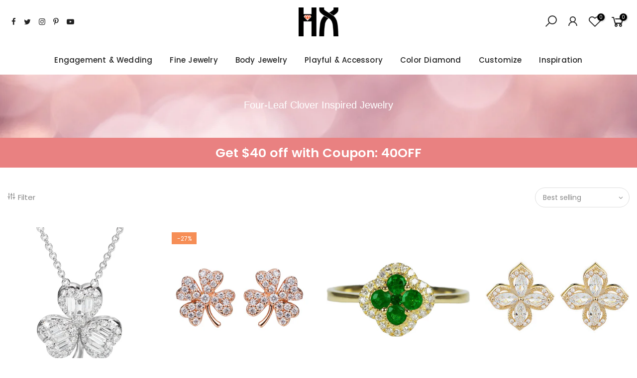

--- FILE ---
content_type: text/html; charset=utf-8
request_url: https://hxjewelry.com/collections/four-leaf-clover-jewelry
body_size: 54331
content:
<!doctype html>
<html class="no-js" lang="en">
<head>
 



  <meta name="google-site-verification" content="bIOjJTIiRtfs9iNdJc2V_fbJRahDlA-YSR4j3fOe6r0" /><!--Content in content_for_header -->
<!--LayoutHub-Embed--><link rel="stylesheet" href="https://fonts.googleapis.com/css?family=Poppins:100,200,300,400,500,600,700,800,900" /><link rel="stylesheet" type="text/css" href="[data-uri]" media="all">
<!--/LayoutHub-Embed--><meta charset="utf-8">
  <meta name="viewport" content="width=device-width, initial-scale=1, shrink-to-fit=no, user-scalable=no">
  <meta name="theme-color" content="#953f2d">
  <meta name="format-detection" content="telephone=no">
<!-- Google Tag Manager -->
<script>(function(w,d,s,l,i){w[l]=w[l]||[];w[l].push({'gtm.start':
new Date().getTime(),event:'gtm.js'});var f=d.getElementsByTagName(s)[0],
j=d.createElement(s),dl=l!='dataLayer'?'&l='+l:'';j.async=true;j.src=
'https://www.googletagmanager.com/gtm.js?id='+i+dl;f.parentNode.insertBefore(j,f);
})(window,document,'script','dataLayer','GTM-N69CWBF');</script>
<!-- End Google Tag Manager -->
  <link rel="canonical" href="https://hxjewelry.com/collections/four-leaf-clover-jewelry">
  <link rel="prefetch" as="document" href="https://hxjewelry.com">
  <link rel="dns-prefetch" href="https://cdn.shopify.com" crossorigin>
  <link rel="preconnect" href="https://cdn.shopify.com" crossorigin>
  <link rel="preconnect" href="https://monorail-edge.shopifysvc.com">
<link rel="dns-prefetch" href="https://fonts.shopifycdn.com" crossorigin>
    <link rel="preconnect" href="https://fonts.shopify.com" crossorigin>
    <link rel="preload" as="font" href="//hxjewelry.com/cdn/fonts/poppins/poppins_n4.0ba78fa5af9b0e1a374041b3ceaadf0a43b41362.woff2" type="font/woff2" crossorigin>
    <link rel="preload" as="font" href="//hxjewelry.com/cdn/fonts/poppins/poppins_n4.0ba78fa5af9b0e1a374041b3ceaadf0a43b41362.woff2" type="font/woff2" crossorigin>
    <link rel="preload" as="font" href="//hxjewelry.com/cdn/fonts/poppins/poppins_n7.56758dcf284489feb014a026f3727f2f20a54626.woff2" type="font/woff2" crossorigin><link rel="preload" as="style" href="//hxjewelry.com/cdn/shop/t/25/assets/pre_theme.min.css?v=52619212433024956931642058328">
  <link rel="preload" as="style" href="//hxjewelry.com/cdn/shop/t/25/assets/theme.css?enable_css_minification=1&v=178093530534336101331728667900"><title>Four-Leaf Clover Inspired Jewelry | HX Jewelry</title><meta name="description" content="Find our exclusive collection of 4-leaf clover-inspired jewelry. Shop the perfect gift from a variety of styles, metals, gemstones, and more at HX Jewelry. Enjoy discounts up to 70% off and free shipping worldwide."><link rel="shortcut icon" type="image/png" href="//hxjewelry.com/cdn/shop/files/Favicon32_32x.png?v=1644206671"><link rel="apple-touch-icon-precomposed" type="image/png" sizes="152x152" href="//hxjewelry.com/cdn/shop/files/Favicon152_152x.png?v=1644206683"><!-- social-meta-tags.liquid --><meta name="keywords" content="Four-Leaf Clover Inspired Jewelry,HX Jewelry,hxjewelry.com"/><meta name="author" content="HX Jewelry"><meta property="og:site_name" content="HX Jewelry">
<meta property="og:url" content="https://hxjewelry.com/collections/four-leaf-clover-jewelry">
<meta property="og:title" content="Four-Leaf Clover Inspired Jewelry">
<meta property="og:type" content="product.group">
<meta property="og:description" content="Find our exclusive collection of 4-leaf clover-inspired jewelry. Shop the perfect gift from a variety of styles, metals, gemstones, and more at HX Jewelry. Enjoy discounts up to 70% off and free shipping worldwide."><meta property="og:image" content="http://hxjewelry.com/cdn/shop/collections/bokeh-g74a50a9ea_1920_06144e4d-cd73-45d8-b38a-261b8c912724_1200x1200.jpg?v=1658293555"><meta property="og:image:secure_url" content="https://hxjewelry.com/cdn/shop/collections/bokeh-g74a50a9ea_1920_06144e4d-cd73-45d8-b38a-261b8c912724_1200x1200.jpg?v=1658293555"><meta name="twitter:site" content="@hxjewelry"><meta name="twitter:card" content="summary_large_image">
<meta name="twitter:title" content="Four-Leaf Clover Inspired Jewelry">
<meta name="twitter:description" content="Find our exclusive collection of 4-leaf clover-inspired jewelry. Shop the perfect gift from a variety of styles, metals, gemstones, and more at HX Jewelry. Enjoy discounts up to 70% off and free shipping worldwide.">
<link href="//hxjewelry.com/cdn/shop/t/25/assets/pre_theme.min.css?v=52619212433024956931642058328" rel="stylesheet" type="text/css" media="all" /><link rel="preload" as="script" href="//hxjewelry.com/cdn/shop/t/25/assets/lazysizes.min.js?v=69261028471810094311638243197">
<link rel="preload" as="script" href="//hxjewelry.com/cdn/shop/t/25/assets/nt_vendor.min.js?v=63039283586479772611638243205">
<script>document.documentElement.className = document.documentElement.className.replace('no-js', 'yes-js');const t_name = "collection",designMode = false, t_cartCount = 0,ThemeNameT4='gecko',ThemeNameT42='ThemeIdT4Gecko',themeIDt4 = 127411126452,ck_hostname = 'gecko5-none',ThemeIdT4 = "true",SopEmlT4="hello@hxjewelry.com",ThemePuT4 = '#purchase_codet4',t_shop_currency = "USD", t_moneyFormat = "\u003cspan class=money\u003e${{amount}}\u003c\/span\u003e", t_cart_url = "\/cart",t_cartadd_url = "\/cart\/add",t_cartchange_url = "\/cart\/change", pr_re_url = "\/recommendations\/products"; try {var T4AgentNT = (navigator.userAgent.indexOf('Chrome-Lighthouse') == -1)}catch(err){var T4AgentNT = true} function onloadt4relcss(_this) {_this.onload=null;if(T4AgentNT){_this.rel='stylesheet'}} (function () {window.onpageshow = function() {if (performance.navigation.type === 2) {document.dispatchEvent(new CustomEvent('cart:refresh'))} }; })();
var T4stt_str = { 
  "PleaseChoosePrOptions":"Please select some product options before adding this product to your cart.", 
  "will_not_ship":"Will not ship until \u003cspan class=\"jsnt\"\u003e{{date}}\u003c\/span\u003e",
  "will_stock_after":"Will be in stock after \u003cspan class=\"jsnt\"\u003e{{date}}\u003c\/span\u003e",
  "replace_item_atc":"Replace item",
  "replace_item_pre":"Replace item",
  "added_to_cart": "Product was successfully added to your cart.",
  "view_cart": "View cart",
  "continue_shopping": "Continue Shopping",
  "save_js":"-[sale]%","bannerCountdown":"%D days %H:%M:%S",
  "prItemCountdown":"%D Days %H:%M:%S",
  "countdown_days":"days",
  "countdown_hours":"hr",
  "countdown_mins":"min",
  "countdown_sec":"sc",
  "multiple_rates": "We found [number_of_rates] shipping rates available for [address], starting at [rate].",
  "one_rate": "We found one shipping rate available for [address].",
  "no_rates": "Sorry, we do not ship to this destination.",
  "rate_value": "[rate_title] at [rate]",
  "agree_checkout": "You must agree with the terms and conditions of sales to check out.",
  "added_text_cp":"Compare products"
};
</script>
<link rel="preload" href="//hxjewelry.com/cdn/shop/t/25/assets/style.min.css?v=131238158327136454181638243226" as="style" onload="onloadt4relcss(this)"><link href="//hxjewelry.com/cdn/shop/t/25/assets/theme.css?enable_css_minification=1&amp;v=178093530534336101331728667900" rel="stylesheet" type="text/css" media="all" /><link id="sett_clt4" rel="preload" href="//hxjewelry.com/cdn/shop/t/25/assets/sett_cl.css?enable_css_minification=1&v=360048064692748111643255306" as="style" onload="onloadt4relcss(this)"><link rel="preload" as="style" href="//hxjewelry.com/cdn/shop/t/25/assets/custom.css?enable_css_minification=1&v=67246260236208729321652320090"><link href="//hxjewelry.com/cdn/shop/t/25/assets/custom.css?enable_css_minification=1&amp;v=67246260236208729321652320090" rel="stylesheet" type="text/css" media="all" /><link rel="preload" href="//hxjewelry.com/cdn/shop/t/25/assets/line-awesome.min.css?v=36930450349382045261638243200" as="style" onload="onloadt4relcss(this)">
<script id="js_lzt4" src="//hxjewelry.com/cdn/shop/t/25/assets/lazysizes.min.js?v=69261028471810094311638243197" defer="defer"></script>
<script src="//hxjewelry.com/cdn/shop/t/25/assets/nt_vendor.min.js?v=63039283586479772611638243205" defer="defer" id="js_ntt4"
  data-theme='//hxjewelry.com/cdn/shop/t/25/assets/nt_theme.min.js?v=61723320065021398031638243205'
  data-stt='//hxjewelry.com/cdn/shop/t/25/assets/nt_settings.js?enable_js_minification=1&v=83555925532961651401652381980'
  data-cat='//hxjewelry.com/cdn/shop/t/25/assets/cat.min.js?v=140310734739805055321638243174' 
  data-sw='//hxjewelry.com/cdn/shop/t/25/assets/swatch.min.js?v=78649411823816115371638243228'
  data-prjs='//hxjewelry.com/cdn/shop/t/25/assets/produc.min.js?v=66856717831304081821638243212' 
  data-mail='//hxjewelry.com/cdn/shop/t/25/assets/platform_mail.min.js?v=129658531127528416401638243210'
  data-my='//hxjewelry.com/cdn/shop/t/25/assets/my.js?v=111603181540343972631638243201' data-cusp='//hxjewelry.com/cdn/shop/t/25/assets/my.js?v=111603181540343972631638243201' data-cur='//hxjewelry.com/cdn/shop/t/25/assets/my.js?v=111603181540343972631638243201' data-mdl='//hxjewelry.com/cdn/shop/t/25/assets/module.min.js?v=72712877271928395091638243201'
  data-map='//hxjewelry.com/cdn/shop/t/25/assets/maplace.min.js?v=7854'
  data-time='//hxjewelry.com/cdn/shop/t/25/assets/spacetime.min.js?v=7854'
  data-ins='//hxjewelry.com/cdn/shop/t/25/assets/nt_instagram.min.js?v=139140391247222617321638243203'
  data-user='//hxjewelry.com/cdn/shop/t/25/assets/interactable.min.js?v=104421879164706479211638243187'
  data-add='//s7.addthis.com/js/300/addthis_widget.js#pubid=ra-56efaa05a768bd19'
  data-klaviyo='//www.klaviyo.com/media/js/public/klaviyo_subscribe.js'
  data-font='iconKalles , fakalles , Pe-icon-7-stroke , Font Awesome 5 Free:n9'
  data-fm=''
  data-spcmn='//hxjewelry.com/cdn/shopifycloud/storefront/assets/themes_support/shopify_common-5f594365.js'
  data-cust='//hxjewelry.com/cdn/shop/t/25/assets/customerclnt.min.js?v=156813264816487175981638243177'
  data-cusjs='none'
  data-desadm='//hxjewelry.com/cdn/shop/t/25/assets/des_adm.min.js?v=44479413165975604191638243178'
  data-otherryv='//hxjewelry.com/cdn/shop/t/25/assets/reviewOther.js?enable_js_minification=1&v=157077235154481297451638243220'></script><script>window.performance && window.performance.mark && window.performance.mark('shopify.content_for_header.start');</script><meta name="google-site-verification" content="bIOjJTIiRtfs9iNdJc2V_fbJRahDlA-YSR4j3fOe6r0">
<meta name="facebook-domain-verification" content="4ckt2k22opzrb3q74s5h1wda12end5">
<meta name="facebook-domain-verification" content="xilynms0tem9uwkq6ommgpkdmxz2d6">
<meta id="shopify-digital-wallet" name="shopify-digital-wallet" content="/51781697716/digital_wallets/dialog">
<meta name="shopify-checkout-api-token" content="10a3f2b47eb04c5af44345b809d5cb51">
<meta id="in-context-paypal-metadata" data-shop-id="51781697716" data-venmo-supported="false" data-environment="production" data-locale="en_US" data-paypal-v4="true" data-currency="USD">
<link rel="alternate" type="application/atom+xml" title="Feed" href="/collections/four-leaf-clover-jewelry.atom" />
<link rel="alternate" type="application/json+oembed" href="https://hxjewelry.com/collections/four-leaf-clover-jewelry.oembed">
<script async="async" src="/checkouts/internal/preloads.js?locale=en-US"></script>
<link rel="preconnect" href="https://shop.app" crossorigin="anonymous">
<script async="async" src="https://shop.app/checkouts/internal/preloads.js?locale=en-US&shop_id=51781697716" crossorigin="anonymous"></script>
<script id="apple-pay-shop-capabilities" type="application/json">{"shopId":51781697716,"countryCode":"US","currencyCode":"USD","merchantCapabilities":["supports3DS"],"merchantId":"gid:\/\/shopify\/Shop\/51781697716","merchantName":"HX Jewelry","requiredBillingContactFields":["postalAddress","email","phone"],"requiredShippingContactFields":["postalAddress","email","phone"],"shippingType":"shipping","supportedNetworks":["visa","masterCard","amex","discover","elo","jcb"],"total":{"type":"pending","label":"HX Jewelry","amount":"1.00"},"shopifyPaymentsEnabled":true,"supportsSubscriptions":true}</script>
<script id="shopify-features" type="application/json">{"accessToken":"10a3f2b47eb04c5af44345b809d5cb51","betas":["rich-media-storefront-analytics"],"domain":"hxjewelry.com","predictiveSearch":true,"shopId":51781697716,"locale":"en"}</script>
<script>var Shopify = Shopify || {};
Shopify.shop = "h-x-jewelry.myshopify.com";
Shopify.locale = "en";
Shopify.currency = {"active":"USD","rate":"1.0"};
Shopify.country = "US";
Shopify.theme = {"name":"Gecko 5.7.3_Home8","id":127411126452,"schema_name":"Gecko","schema_version":"5.7.3","theme_store_id":null,"role":"main"};
Shopify.theme.handle = "null";
Shopify.theme.style = {"id":null,"handle":null};
Shopify.cdnHost = "hxjewelry.com/cdn";
Shopify.routes = Shopify.routes || {};
Shopify.routes.root = "/";</script>
<script type="module">!function(o){(o.Shopify=o.Shopify||{}).modules=!0}(window);</script>
<script>!function(o){function n(){var o=[];function n(){o.push(Array.prototype.slice.apply(arguments))}return n.q=o,n}var t=o.Shopify=o.Shopify||{};t.loadFeatures=n(),t.autoloadFeatures=n()}(window);</script>
<script>
  window.ShopifyPay = window.ShopifyPay || {};
  window.ShopifyPay.apiHost = "shop.app\/pay";
  window.ShopifyPay.redirectState = null;
</script>
<script id="shop-js-analytics" type="application/json">{"pageType":"collection"}</script>
<script defer="defer" async type="module" src="//hxjewelry.com/cdn/shopifycloud/shop-js/modules/v2/client.init-shop-cart-sync_BT-GjEfc.en.esm.js"></script>
<script defer="defer" async type="module" src="//hxjewelry.com/cdn/shopifycloud/shop-js/modules/v2/chunk.common_D58fp_Oc.esm.js"></script>
<script defer="defer" async type="module" src="//hxjewelry.com/cdn/shopifycloud/shop-js/modules/v2/chunk.modal_xMitdFEc.esm.js"></script>
<script type="module">
  await import("//hxjewelry.com/cdn/shopifycloud/shop-js/modules/v2/client.init-shop-cart-sync_BT-GjEfc.en.esm.js");
await import("//hxjewelry.com/cdn/shopifycloud/shop-js/modules/v2/chunk.common_D58fp_Oc.esm.js");
await import("//hxjewelry.com/cdn/shopifycloud/shop-js/modules/v2/chunk.modal_xMitdFEc.esm.js");

  window.Shopify.SignInWithShop?.initShopCartSync?.({"fedCMEnabled":true,"windoidEnabled":true});

</script>
<script>
  window.Shopify = window.Shopify || {};
  if (!window.Shopify.featureAssets) window.Shopify.featureAssets = {};
  window.Shopify.featureAssets['shop-js'] = {"shop-cart-sync":["modules/v2/client.shop-cart-sync_DZOKe7Ll.en.esm.js","modules/v2/chunk.common_D58fp_Oc.esm.js","modules/v2/chunk.modal_xMitdFEc.esm.js"],"init-fed-cm":["modules/v2/client.init-fed-cm_B6oLuCjv.en.esm.js","modules/v2/chunk.common_D58fp_Oc.esm.js","modules/v2/chunk.modal_xMitdFEc.esm.js"],"shop-cash-offers":["modules/v2/client.shop-cash-offers_D2sdYoxE.en.esm.js","modules/v2/chunk.common_D58fp_Oc.esm.js","modules/v2/chunk.modal_xMitdFEc.esm.js"],"shop-login-button":["modules/v2/client.shop-login-button_QeVjl5Y3.en.esm.js","modules/v2/chunk.common_D58fp_Oc.esm.js","modules/v2/chunk.modal_xMitdFEc.esm.js"],"pay-button":["modules/v2/client.pay-button_DXTOsIq6.en.esm.js","modules/v2/chunk.common_D58fp_Oc.esm.js","modules/v2/chunk.modal_xMitdFEc.esm.js"],"shop-button":["modules/v2/client.shop-button_DQZHx9pm.en.esm.js","modules/v2/chunk.common_D58fp_Oc.esm.js","modules/v2/chunk.modal_xMitdFEc.esm.js"],"avatar":["modules/v2/client.avatar_BTnouDA3.en.esm.js"],"init-windoid":["modules/v2/client.init-windoid_CR1B-cfM.en.esm.js","modules/v2/chunk.common_D58fp_Oc.esm.js","modules/v2/chunk.modal_xMitdFEc.esm.js"],"init-shop-for-new-customer-accounts":["modules/v2/client.init-shop-for-new-customer-accounts_C_vY_xzh.en.esm.js","modules/v2/client.shop-login-button_QeVjl5Y3.en.esm.js","modules/v2/chunk.common_D58fp_Oc.esm.js","modules/v2/chunk.modal_xMitdFEc.esm.js"],"init-shop-email-lookup-coordinator":["modules/v2/client.init-shop-email-lookup-coordinator_BI7n9ZSv.en.esm.js","modules/v2/chunk.common_D58fp_Oc.esm.js","modules/v2/chunk.modal_xMitdFEc.esm.js"],"init-shop-cart-sync":["modules/v2/client.init-shop-cart-sync_BT-GjEfc.en.esm.js","modules/v2/chunk.common_D58fp_Oc.esm.js","modules/v2/chunk.modal_xMitdFEc.esm.js"],"shop-toast-manager":["modules/v2/client.shop-toast-manager_DiYdP3xc.en.esm.js","modules/v2/chunk.common_D58fp_Oc.esm.js","modules/v2/chunk.modal_xMitdFEc.esm.js"],"init-customer-accounts":["modules/v2/client.init-customer-accounts_D9ZNqS-Q.en.esm.js","modules/v2/client.shop-login-button_QeVjl5Y3.en.esm.js","modules/v2/chunk.common_D58fp_Oc.esm.js","modules/v2/chunk.modal_xMitdFEc.esm.js"],"init-customer-accounts-sign-up":["modules/v2/client.init-customer-accounts-sign-up_iGw4briv.en.esm.js","modules/v2/client.shop-login-button_QeVjl5Y3.en.esm.js","modules/v2/chunk.common_D58fp_Oc.esm.js","modules/v2/chunk.modal_xMitdFEc.esm.js"],"shop-follow-button":["modules/v2/client.shop-follow-button_CqMgW2wH.en.esm.js","modules/v2/chunk.common_D58fp_Oc.esm.js","modules/v2/chunk.modal_xMitdFEc.esm.js"],"checkout-modal":["modules/v2/client.checkout-modal_xHeaAweL.en.esm.js","modules/v2/chunk.common_D58fp_Oc.esm.js","modules/v2/chunk.modal_xMitdFEc.esm.js"],"shop-login":["modules/v2/client.shop-login_D91U-Q7h.en.esm.js","modules/v2/chunk.common_D58fp_Oc.esm.js","modules/v2/chunk.modal_xMitdFEc.esm.js"],"lead-capture":["modules/v2/client.lead-capture_BJmE1dJe.en.esm.js","modules/v2/chunk.common_D58fp_Oc.esm.js","modules/v2/chunk.modal_xMitdFEc.esm.js"],"payment-terms":["modules/v2/client.payment-terms_Ci9AEqFq.en.esm.js","modules/v2/chunk.common_D58fp_Oc.esm.js","modules/v2/chunk.modal_xMitdFEc.esm.js"]};
</script>
<script>(function() {
  var isLoaded = false;
  function asyncLoad() {
    if (isLoaded) return;
    isLoaded = true;
    var urls = ["https:\/\/app.layouthub.com\/shopify\/layouthub.js?shop=h-x-jewelry.myshopify.com","https:\/\/seo.apps.avada.io\/scripttag\/avada-seo-installed.js?shop=h-x-jewelry.myshopify.com","https:\/\/cdn.shopify.com\/s\/files\/1\/0457\/2220\/6365\/files\/pushdaddy_v58_test.js?shop=h-x-jewelry.myshopify.com","\/\/cdn.shopify.com\/proxy\/673f2cfa1a09b2dca593e31eedbbbc597a6b226bb7d30dcdf3df17af49f0130e\/bingshoppingtool-t2app-prod.trafficmanager.net\/uet\/tracking_script?shop=h-x-jewelry.myshopify.com\u0026sp-cache-control=cHVibGljLCBtYXgtYWdlPTkwMA","https:\/\/widgets.automizely.com\/reviews\/v1\/sdk.js?connection_id=9b8d40f82632401492074b559533d211\u0026mapped_org_id=436b599b732be99aad49757998d683f6_v1\u0026oid=80d1d695af394f398f8bc74c47d4642f\u0026shop=h-x-jewelry.myshopify.com"];
    for (var i = 0; i < urls.length; i++) {
      var s = document.createElement('script');
      s.type = 'text/javascript';
      s.async = true;
      s.src = urls[i];
      var x = document.getElementsByTagName('script')[0];
      x.parentNode.insertBefore(s, x);
    }
  };
  if(window.attachEvent) {
    window.attachEvent('onload', asyncLoad);
  } else {
    window.addEventListener('load', asyncLoad, false);
  }
})();</script>
<script id="__st">var __st={"a":51781697716,"offset":-28800,"reqid":"42b61bf8-a69a-4068-912d-d967780f1ef7-1769217960","pageurl":"hxjewelry.com\/collections\/four-leaf-clover-jewelry","u":"32df3c0a6352","p":"collection","rtyp":"collection","rid":283586789556};</script>
<script>window.ShopifyPaypalV4VisibilityTracking = true;</script>
<script id="captcha-bootstrap">!function(){'use strict';const t='contact',e='account',n='new_comment',o=[[t,t],['blogs',n],['comments',n],[t,'customer']],c=[[e,'customer_login'],[e,'guest_login'],[e,'recover_customer_password'],[e,'create_customer']],r=t=>t.map((([t,e])=>`form[action*='/${t}']:not([data-nocaptcha='true']) input[name='form_type'][value='${e}']`)).join(','),a=t=>()=>t?[...document.querySelectorAll(t)].map((t=>t.form)):[];function s(){const t=[...o],e=r(t);return a(e)}const i='password',u='form_key',d=['recaptcha-v3-token','g-recaptcha-response','h-captcha-response',i],f=()=>{try{return window.sessionStorage}catch{return}},m='__shopify_v',_=t=>t.elements[u];function p(t,e,n=!1){try{const o=window.sessionStorage,c=JSON.parse(o.getItem(e)),{data:r}=function(t){const{data:e,action:n}=t;return t[m]||n?{data:e,action:n}:{data:t,action:n}}(c);for(const[e,n]of Object.entries(r))t.elements[e]&&(t.elements[e].value=n);n&&o.removeItem(e)}catch(o){console.error('form repopulation failed',{error:o})}}const l='form_type',E='cptcha';function T(t){t.dataset[E]=!0}const w=window,h=w.document,L='Shopify',v='ce_forms',y='captcha';let A=!1;((t,e)=>{const n=(g='f06e6c50-85a8-45c8-87d0-21a2b65856fe',I='https://cdn.shopify.com/shopifycloud/storefront-forms-hcaptcha/ce_storefront_forms_captcha_hcaptcha.v1.5.2.iife.js',D={infoText:'Protected by hCaptcha',privacyText:'Privacy',termsText:'Terms'},(t,e,n)=>{const o=w[L][v],c=o.bindForm;if(c)return c(t,g,e,D).then(n);var r;o.q.push([[t,g,e,D],n]),r=I,A||(h.body.append(Object.assign(h.createElement('script'),{id:'captcha-provider',async:!0,src:r})),A=!0)});var g,I,D;w[L]=w[L]||{},w[L][v]=w[L][v]||{},w[L][v].q=[],w[L][y]=w[L][y]||{},w[L][y].protect=function(t,e){n(t,void 0,e),T(t)},Object.freeze(w[L][y]),function(t,e,n,w,h,L){const[v,y,A,g]=function(t,e,n){const i=e?o:[],u=t?c:[],d=[...i,...u],f=r(d),m=r(i),_=r(d.filter((([t,e])=>n.includes(e))));return[a(f),a(m),a(_),s()]}(w,h,L),I=t=>{const e=t.target;return e instanceof HTMLFormElement?e:e&&e.form},D=t=>v().includes(t);t.addEventListener('submit',(t=>{const e=I(t);if(!e)return;const n=D(e)&&!e.dataset.hcaptchaBound&&!e.dataset.recaptchaBound,o=_(e),c=g().includes(e)&&(!o||!o.value);(n||c)&&t.preventDefault(),c&&!n&&(function(t){try{if(!f())return;!function(t){const e=f();if(!e)return;const n=_(t);if(!n)return;const o=n.value;o&&e.removeItem(o)}(t);const e=Array.from(Array(32),(()=>Math.random().toString(36)[2])).join('');!function(t,e){_(t)||t.append(Object.assign(document.createElement('input'),{type:'hidden',name:u})),t.elements[u].value=e}(t,e),function(t,e){const n=f();if(!n)return;const o=[...t.querySelectorAll(`input[type='${i}']`)].map((({name:t})=>t)),c=[...d,...o],r={};for(const[a,s]of new FormData(t).entries())c.includes(a)||(r[a]=s);n.setItem(e,JSON.stringify({[m]:1,action:t.action,data:r}))}(t,e)}catch(e){console.error('failed to persist form',e)}}(e),e.submit())}));const S=(t,e)=>{t&&!t.dataset[E]&&(n(t,e.some((e=>e===t))),T(t))};for(const o of['focusin','change'])t.addEventListener(o,(t=>{const e=I(t);D(e)&&S(e,y())}));const B=e.get('form_key'),M=e.get(l),P=B&&M;t.addEventListener('DOMContentLoaded',(()=>{const t=y();if(P)for(const e of t)e.elements[l].value===M&&p(e,B);[...new Set([...A(),...v().filter((t=>'true'===t.dataset.shopifyCaptcha))])].forEach((e=>S(e,t)))}))}(h,new URLSearchParams(w.location.search),n,t,e,['guest_login'])})(!0,!1)}();</script>
<script integrity="sha256-4kQ18oKyAcykRKYeNunJcIwy7WH5gtpwJnB7kiuLZ1E=" data-source-attribution="shopify.loadfeatures" defer="defer" src="//hxjewelry.com/cdn/shopifycloud/storefront/assets/storefront/load_feature-a0a9edcb.js" crossorigin="anonymous"></script>
<script crossorigin="anonymous" defer="defer" src="//hxjewelry.com/cdn/shopifycloud/storefront/assets/shopify_pay/storefront-65b4c6d7.js?v=20250812"></script>
<script data-source-attribution="shopify.dynamic_checkout.dynamic.init">var Shopify=Shopify||{};Shopify.PaymentButton=Shopify.PaymentButton||{isStorefrontPortableWallets:!0,init:function(){window.Shopify.PaymentButton.init=function(){};var t=document.createElement("script");t.src="https://hxjewelry.com/cdn/shopifycloud/portable-wallets/latest/portable-wallets.en.js",t.type="module",document.head.appendChild(t)}};
</script>
<script data-source-attribution="shopify.dynamic_checkout.buyer_consent">
  function portableWalletsHideBuyerConsent(e){var t=document.getElementById("shopify-buyer-consent"),n=document.getElementById("shopify-subscription-policy-button");t&&n&&(t.classList.add("hidden"),t.setAttribute("aria-hidden","true"),n.removeEventListener("click",e))}function portableWalletsShowBuyerConsent(e){var t=document.getElementById("shopify-buyer-consent"),n=document.getElementById("shopify-subscription-policy-button");t&&n&&(t.classList.remove("hidden"),t.removeAttribute("aria-hidden"),n.addEventListener("click",e))}window.Shopify?.PaymentButton&&(window.Shopify.PaymentButton.hideBuyerConsent=portableWalletsHideBuyerConsent,window.Shopify.PaymentButton.showBuyerConsent=portableWalletsShowBuyerConsent);
</script>
<script data-source-attribution="shopify.dynamic_checkout.cart.bootstrap">document.addEventListener("DOMContentLoaded",(function(){function t(){return document.querySelector("shopify-accelerated-checkout-cart, shopify-accelerated-checkout")}if(t())Shopify.PaymentButton.init();else{new MutationObserver((function(e,n){t()&&(Shopify.PaymentButton.init(),n.disconnect())})).observe(document.body,{childList:!0,subtree:!0})}}));
</script>
<link id="shopify-accelerated-checkout-styles" rel="stylesheet" media="screen" href="https://hxjewelry.com/cdn/shopifycloud/portable-wallets/latest/accelerated-checkout-backwards-compat.css" crossorigin="anonymous">
<style id="shopify-accelerated-checkout-cart">
        #shopify-buyer-consent {
  margin-top: 1em;
  display: inline-block;
  width: 100%;
}

#shopify-buyer-consent.hidden {
  display: none;
}

#shopify-subscription-policy-button {
  background: none;
  border: none;
  padding: 0;
  text-decoration: underline;
  font-size: inherit;
  cursor: pointer;
}

#shopify-subscription-policy-button::before {
  box-shadow: none;
}

      </style>

<script>window.performance && window.performance.mark && window.performance.mark('shopify.content_for_header.end');</script>
<script>window.is_hulkpo_installed=true</script>
 <style>.fsistar_1_color{ background: #C5F8D4!important} .fsistar_2_color{ background: #B9F6CA!important} .fsistar_3_color{ background: #69F0AE!important} .fsistar_4_color{ background: #00E676!important} .fsistar_5_color{ background: #00C853!important}.findshop-rating { position: relative;}.findshop-rating .star-gray{font-size:18px;}.findshop-rating .star-yellow { color: #ffd740!important; font-size: 18px; } .findshop_pb {display: inline-block!important;} .findshop-rating { display:block; } .fsi-zero-reviews { display:block; }  .findshopsummary-reviews{ visibility:visible} .findshopsummary-reviews .review-box{background-color:#fff;position:static;width:300px;margin-top:5px;padding:15px;border:1px solid #eaeef3;border-radius:5px;color:#1a2b48;font-weight:500}.findshopsummary-reviews .review-box .review-sumary .item{display:flex;align-items:center;margin-top:15px;height:10px}.findshopsummary-reviews .review-box .review-sumary .item .label{width:22%;text-align:right;margin-top:0;margin-right:3%;position:relative;display:block;padding-left:0;color:#1a2b48;font-size:14px;font-weight:400}.findshopsummary-reviews .review-box .review-sumary .item .progress{position:relative;height:8px;width:65%;border-radius:10px;box-shadow:none;background:#eee;margin-bottom:0;overflow:inherit}.findshopsummary-reviews .review-box .review-sumary .item .progress .percent.green{background:#2ecc71}.findshopsummary-reviews .review-box .review-sumary .item .progress .percent{position:absolute;top:0;left:0;height:8px;background:#5191fa;border-radius:10px}.findshopsummary-reviews .review-box .review-sumary .item .number{width:12%;margin-left:3%;font-size:12px;}.findshopsummary-reviews .review-box .review-box-score{border-right:1px solid #d7dce3;padding-top:15px;padding-bottom:15px;text-align:center}.findshopsummary-reviews .review-box .review-box-score .review-score,.findshopsummary-reviews .review-box .review-box-score .review-score-base span,.findshopsummary_wrap .findshopsummary_detail_space .findshopsummary_content .g-header .review-score .head .left .text-rating,.findshopsummary_wrap .findshopsummary_detail_tour .findshopsummary_content .g-header .review-score .head .left .text-rating,.findshopsummary_wrap .findshopsummary_form .dropdown-toggle::after,.findshopsummary_wrap .findshopsummary_form .field-icon,.findshopsummary_wrap .findshopsummary_form .smart-search .parent_text,.findshopsummary_wrap .findshopsummary_form .smart-search::after,.findshopsummary_wrap .findshopsummary_search_space .findshopsummary_filter .g-filter-item .item-content .btn-more-item,.findshopsummary_wrap .page-template-content .findshopsummary-list-space .item-loop .service-review .rate{color:#5191fa}.findshopsummary-reviews .review-box .review-box-score .review-score{line-height:30px;font-size:52px;font-weight:500;color:#5191fa}.findshopsummary-reviews .review-box .review-box-score .review-score .per-total{font-size:18px}.findshopsummary-reviews .review-box .review-box-score .review-score-text{font-weight:400;font-size:18px;color:#1a2b48}.findshopsummary-reviews .review-box .review-box-score .review-score-base{margin-top:10px;color:#768090;font-size:14px}.findshopsummary-reviews{position:relative;z-index:999;opacity:1;display:none;-webkit-transition:all .1s ease-in-out;-moz-transition:all .1s ease-in-out;-ms-transition:all .1s ease-in-out;-o-transition:all .1s ease-in-out;transition:all .1s ease-in-out}.findshop-rating:hover + .findshopsummary-reviews {opacity: 1.0;visibility:visible;}</style><script>findshop_review_txt="Review";findshop_reviews_txt="Reviews";findshop_reviews_tb_bg="#313131";</script>  

                    <script id="omgfbc-script" type='text/javascript' data-type="custom">
    var facebookChatSettings = {"id":"85849","shop":"h-x-jewelry.myshopify.com","script_tag_id":null,"page_info":null,"language":"en_US","position":"90","greeting_message":"Hi! How can we help you?","icon_type":"icon_1","icon_text":"Chat With Us","tab_size":"medium","auto_display":"0","tab_color":"#ffffff","icon_text_color":"#0084ff","theme_color":"#0084ff","custom_css":null,"working_time":{"status":"1","start":"01:00","end":"23:59","time_zone":"America\/Denver"},"status_connect":"0","app_status":"1","device_target":"0","page_target":"0","margin_bottom":"30","chat_type":"0","exclude_pages":["template-cart"],"specific_pages":["template-index"],"plan":"free","active_plan_at":"1644524559","last_access":"1644524752","deleted":"0","shop_info":{"id":51781697716,"name":"HX Jewelry","email":"hongxistudio@gmail.com","domain":"hxjewelry.com","province":"California","country":"US","address1":"3761 Caravella Drive","zip":"95117","city":"San Jose","source":null,"phone":"6692499793","latitude":37.302162699999997,"longitude":-121.9677736,"primary_locale":"en","address2":"","created_at":"2020-12-12T23:14:16-08:00","updated_at":"2022-02-08T23:14:37-08:00","country_code":"US","country_name":"United States","currency":"USD","customer_email":"hongxistudio@gmail.com","timezone":"(GMT-08:00) America\/Los_Angeles","iana_timezone":"America\/Los_Angeles","shop_owner":"Tina Wang","money_format":"$","money_with_currency_format":"$ USD","weight_unit":"lb","province_code":"CA","taxes_included":true,"auto_configure_tax_inclusivity":false,"tax_shipping":false,"county_taxes":true,"plan_display_name":"Basic Shopify","plan_name":"basic","has_discounts":true,"has_gift_cards":false,"myshopify_domain":"h-x-jewelry.myshopify.com","google_apps_domain":null,"google_apps_login_enabled":null,"money_in_emails_format":"$","money_with_currency_in_emails_format":"$ USD","eligible_for_payments":true,"requires_extra_payments_agreement":false,"password_enabled":false,"has_storefront":true,"eligible_for_card_reader_giveaway":true,"finances":true,"primary_location_id":58351681716,"cookie_consent_level":"implicit","visitor_tracking_consent_preference":"allow_all","checkout_api_supported":true,"multi_location_enabled":true,"setup_required":false,"pre_launch_enabled":false,"enabled_presentment_currencies":["USD"]},"weekdays":[{"name":"Sunday","id":"0"},{"name":"Monday","id":"1"},{"name":"Tuesday","id":"2"},{"name":"Wednesday","id":"3"},{"name":"Thursday","id":"4"},{"name":"Friday","id":"5"},{"name":"Saturday","id":"6"}],"show_after":"5","update_cache":"0","tab_style":"two_box","version_app":"1","theme_publish":"0","display_mode":"customize","white_list_domain":"","customer_question":"","infomation_fb_user":null,"show_greeting_message":"1","enable_fb_chat_btn":"0","facebook_message_options":"0","enable_abandoned_campaign":"0","fb_page_id":"0","app_fb_id":"0","version_code":"1.1.1","id_discount_code":"0","is_install":"0","urlApp":"https:\/\/api.omegatheme.com\/facebook-chat\/","abTests":{"upgrade_price_Oct_2021":true,"intergrate_instagram_Oct_2021":true,"auto_reply_Dec_2021":true,"list_subscriber_Oct_2021":true,"welcome_popup_widget_Oct_2021":true,"customer_io_Dec_2021":true,"trial_price_plan_Dec_2021":true,"theme_app_extension_Jan_2022":true,"shipping_noti_Jun_2021":true,"get_contact_infor_Feb_2022":true},"addCartWidget":null,"appIdFB":"1919748194980000"};
    var iconHtml = {"icon_1":"<svg xmlns='http:\/\/www.w3.org\/2000\/svg' width='25' height='25' viewBox='96 93 322 324'><g><path d='M257 93c-88.918 0-161 67.157-161 150 0 47.205 23.412 89.311 60 116.807V417l54.819-30.273C225.449 390.801 240.948 393 257 393c88.918 0 161-67.157 161-150S345.918 93 257 93zm16 202l-41-44-80 44 88-94 42 44 79-44-88 94z'><\/path><rect x='13.445' y='20.996' width='37' height='4'><\/rect><rect x='13.445' y='32.828' width='37' height='4'><\/rect><rect x='13.445' y='44.66' width='37' height='4'><\/rect><\/g><\/svg>","icon_2":"<svg xmlns='http:\/\/www.w3.org\/2000\/svg' width='25' height='25' viewBox='0 0 24 24'><path d='M9 8h-3v4h3v12h5v-12h3.642l.358-4h-4v-1.667c0-.955.192-1.333 1.115-1.333h2.885v-5h-3.808c-3.596 0-5.192 1.583-5.192 4.615v3.385z'><\/path><\/svg>","icon_3":"<svg width='25' height='25' version='1.1' id='Capa_1' xmlns='http:\/\/www.w3.org\/2000\/svg' xmlns:xlink='http:\/\/www.w3.org\/1999\/xlink' x='0px' y='0px' viewBox='0 0 88.695 88.695' xml:space='preserve'> <g><path d='M84.351,68.07c2.508-4.59,3.829-9.759,3.829-15.006c0-13.118-8.112-24.36-19.575-29.021 C62.65,12.338,50.493,4.295,36.486,4.295c-19.862,0-36.021,16.159-36.021,36.021c0,6.072,1.541,12.057,4.462,17.36L0,76.059 l18.011-4.824c5.403,3.236,11.549,4.975,17.862,5.082c5.558,5.019,12.913,8.083,20.973,8.083c5.64,0,11.142-1.512,15.971-4.379 l15.878,4.254L84.351,68.07z M18.655,66.921L5.657,70.402l3.561-13.285l-0.419-0.72c-2.835-4.873-4.334-10.434-4.334-16.082 c0-17.656,14.365-32.021,32.021-32.021s32.021,14.364,32.021,32.021S54.142,72.337,36.486,72.337 c-6.066,0-11.976-1.711-17.091-4.948L18.655,66.921z M83.037,78.618l-10.861-2.91l-0.74,0.468C67.07,78.94,62.025,80.4,56.847,80.4 c-5.511,0-10.633-1.656-14.93-4.473c17.294-2.626,30.59-17.595,30.59-35.611c0-3.712-0.565-7.294-1.612-10.667 c7.947,4.786,13.286,13.48,13.286,23.415c0,4.823-1.28,9.57-3.701,13.728l-0.419,0.72L83.037,78.618z'><\/path><\/g><\/svg>","icon_4":"<svg width='25' height='25' version='1.1' id='Capa_1' xmlns='http:\/\/www.w3.org\/2000\/svg' xmlns:xlink='http:\/\/www.w3.org\/1999\/xlink' x='0px' y='0px' viewBox='0 0 81.146 81.146' xml:space='preserve'><g><path d='M11.902,67.18l0.021-14.51L0,52.559V8.524h64.319v44.053h-31.25L11.902,67.18z M4,48.596l11.928,0.111l-0.016,10.846 l15.911-10.976h28.496V12.524H4V48.596z'><\/path><path d='M81.146,26.524H64.319v-18H0v44.035l11.922,0.111l-0.021,14.51L31.16,53.895v7.167h24.152l16.763,11.561l-0.018-11.495 l9.089-0.084V26.524z M4,48.596V12.524h56.319v36.053H31.823L15.912,59.553l0.016-10.846L4,48.596z M77.146,57.08l-9.095,0.084 l0.012,7.833l-11.505-7.936H35.16v-4.484h29.159V30.524h12.827C77.146,30.524,77.146,57.08,77.146,57.08z'><\/path><\/g><\/svg>","icon_5":"<svg width='25' height='25' version='1.1' id='Capa_1' xmlns='http:\/\/www.w3.org\/2000\/svg' xmlns:xlink='http:\/\/www.w3.org\/1999\/xlink' x='0px' y='0px' viewBox='0 0 75.333 75.333' xml:space='preserve'><g><path d='M37.666,75.318l-9.413-16.303H17c-9.374,0-17-7.626-17-17v-25c0-9.374,7.626-17,17-17h41.333c9.374,0,17,7.626,17,17v25 c0,9.374-7.626,17-17,17H47.078L37.666,75.318z M17,4.016c-7.168,0-13,5.832-13,13v25c0,7.168,5.832,13,13,13h13.563l7.103,12.302 l7.104-12.303h13.563c7.168,0,13-5.832,13-13v-25c0-7.168-5.832-13-13-13L17,4.016L17,4.016z'><\/path><circle cx='54.822' cy='31.128' r='4.206'><\/circle><circle cx='37.667' cy='31.128' r='4.206'><\/circle><circle cx='20.511' cy='31.128' r='4.206'><\/circle><\/g><\/svg>","icon_6":"<svg width='25' height='25' version='1.1' id='Capa_1' xmlns='http:\/\/www.w3.org\/2000\/svg' xmlns:xlink='http:\/\/www.w3.org\/1999\/xlink' x='0px' y='0px' viewBox='0 0 71.015 71.015' xml:space='preserve'><g><circle cx='52.46' cy='27.353' r='4.206'><\/circle><circle cx='35.306' cy='27.353' r='4.206'><\/circle><circle cx='18.151' cy='27.353' r='4.206'><\/circle><path d='M13.223,67.769l0.022-15.916L0,51.728V3.247h71.015v48.5H36.448L13.223,67.769z M4,47.765l13.25,0.125l-0.017,12.252 l17.968-12.396h31.813v-40.5H4V47.765z'><\/path><\/g><\/svg>","icon_7":"<svg xmlns='http:\/\/www.w3.org\/2000\/svg' width='25' height='25' viewBox='0 0 512 512'><path d='M456,224V200a8,8,0,0,0-8-8h-8.18C435.61,94.24,354.78,16,256,16S76.39,94.24,72.18,192H64a8,8,0,0,0-8,8v24A48.051,48.051,0,0,0,8,272v96a48.051,48.051,0,0,0,48,48h8v16a48.051,48.051,0,0,0,48,48H216v8a8,8,0,0,0,8,8h64a8,8,0,0,0,8-8V456a8,8,0,0,0-8-8H224a8,8,0,0,0-8,8v8H112a32.036,32.036,0,0,1-32-32V416h32a8,8,0,0,0,8-8V392h4a28.031,28.031,0,0,0,28-28V276a28.031,28.031,0,0,0-28-28h-4V200c0-74.99,61.01-136,136-136s136,61.01,136,136v48h-4a28.031,28.031,0,0,0-28,28v88a28.031,28.031,0,0,0,28,28h4v16a8,8,0,0,0,8,8h56a48.051,48.051,0,0,0,48-48V272A48.051,48.051,0,0,0,456,224ZM232,464h48v16H232Zm160-88h-4a12.01,12.01,0,0,1-12-12V276a12.01,12.01,0,0,1,12-12h4Zm48-168v16H408V208ZM104,400H56a32.036,32.036,0,0,1-32-32V272a32.036,32.036,0,0,1,32-32h48Zm0-176H72V208h32Zm20,40a12.01,12.01,0,0,1,12,12v88a12.01,12.01,0,0,1-12,12h-4V264ZM256,48c-81.13,0-147.62,63.89-151.79,144H88.19C92.39,103.06,166.05,32,256,32s163.61,71.06,167.81,160H407.79C403.62,111.89,337.13,48,256,48ZM488,368a32.036,32.036,0,0,1-32,32H408V240h48a32.036,32.036,0,0,1,32,32Z'><\/path><\/svg>","icon_8":"<svg xmlns='http:\/\/www.w3.org\/2000\/svg' height='25' viewBox='0 0 512 512' width='25'><path d='m464 48h-320a40.045 40.045 0 0 0 -40 40v64h-56a40.045 40.045 0 0 0 -40 40v160a40.045 40.045 0 0 0 40 40h40v72a8 8 0 0 0 13.657 5.657l77.657-77.657h188.686a40.045 40.045 0 0 0 40-40v-64h56a40.045 40.045 0 0 0 40-40v-160a40.045 40.045 0 0 0 -40-40zm-72 304a24.027 24.027 0 0 1 -24 24h-192a8 8 0 0 0 -5.657 2.343l-66.343 66.343v-60.686a8 8 0 0 0 -8-8h-48a24.027 24.027 0 0 1 -24-24v-160a24.027 24.027 0 0 1 24-24h320a24.027 24.027 0 0 1 24 24zm96-104a24.027 24.027 0 0 1 -24 24h-56v-80a40.045 40.045 0 0 0 -40-40h-248v-64a24.027 24.027 0 0 1 24-24h320a24.027 24.027 0 0 1 24 24z'><\/path><path d='m208 248a32 32 0 1 0 32 32 32.036 32.036 0 0 0 -32-32zm0 48a16 16 0 1 1 16-16 16.019 16.019 0 0 1 -16 16z'><\/path><path d='m112 248a32 32 0 1 0 32 32 32.036 32.036 0 0 0 -32-32zm0 48a16 16 0 1 1 16-16 16.019 16.019 0 0 1 -16 16z'><\/path><path d='m304 312a32 32 0 1 0 -32-32 32.036 32.036 0 0 0 32 32zm0-48a16 16 0 1 1 -16 16 16.019 16.019 0 0 1 16-16z'><\/path><path d='m336 344h-72a8 8 0 0 0 0 16h72a8 8 0 0 0 0-16z'><\/path><path d='m368 344h-8a8 8 0 0 0 0 16h8a8 8 0 0 0 0-16z'><\/path><\/svg>","icon_9":"<svg xmlns='http:\/\/www.w3.org\/2000\/svg' height='25' viewBox='0 -12 496 495' width='25'><path d='m472 192.5h-56v-168c0-13.253906-10.746094-24-24-24h-368c-13.253906 0-24 10.746094-24 24v264c0 13.253906 10.746094 24 24 24h24v88c0 3.367188 2.109375 6.371094 5.273438 7.519531 3.167968 1.152344 6.71875.191407 8.878906-2.398437l77.601562-93.121094h52.246094v80c0 13.253906 10.746094 24 24 24h193.199219l32 52.175781c1.878906 3.03125 5.539062 4.453125 8.972656 3.484375s5.8125-4.09375 5.828125-7.660156v-48h16c13.253906 0 24-10.746094 24-24v-176c0-13.253906-10.746094-24-24-24zm-336 104c-2.375-.003906-4.628906 1.046875-6.152344 2.871094l-65.847656 79.03125v-73.902344c0-4.417969-3.582031-8-8-8h-32c-4.417969 0-8-3.582031-8-8v-264c0-4.417969 3.582031-8 8-8h368c4.417969 0 8 3.582031 8 8v168h-184c-13.253906 0-24 10.746094-24 24v80zm344 96c0 4.417969-3.582031 8-8 8h-24c-4.417969 0-8 3.582031-8 8v27.632812l-19.503906-31.808593c-1.453125-2.375-4.035156-3.820313-6.816406-3.824219h-197.679688c-4.417969 0-8-3.582031-8-8v-176c0-4.417969 3.582031-8 8-8h256c4.417969 0 8 3.582031 8 8zm0 0'><\/path><path d='m344 280.5c-13.253906 0-24 10.746094-24 24s10.746094 24 24 24 24-10.746094 24-24-10.746094-24-24-24zm0 32c-4.417969 0-8-3.582031-8-8s3.582031-8 8-8 8 3.582031 8 8-3.582031 8-8 8zm0 0'><\/path><path d='m416 280.5c-13.253906 0-24 10.746094-24 24s10.746094 24 24 24 24-10.746094 24-24-10.746094-24-24-24zm0 32c-4.417969 0-8-3.582031-8-8s3.582031-8 8-8 8 3.582031 8 8-3.582031 8-8 8zm0 0'><\/path><path d='m272 280.5c-13.253906 0-24 10.746094-24 24s10.746094 24 24 24 24-10.746094 24-24-10.746094-24-24-24zm0 32c-4.417969 0-8-3.582031-8-8s3.582031-8 8-8 8 3.582031 8 8-3.582031 8-8 8zm0 0'><\/path><\/svg>"}; 
    window.rootLinkChat = facebookChatSettings.urlApp;
    window.shopFbChat = facebookChatSettings.shop;
    var isStyleLoadingDone = false;
    
    var OMGChatIsLiquidFile = true; 
    
    const OMGFBhead = document.getElementsByTagName('head')[0];
    let omgStyle = document.createElement('link');
    omgStyle.href = `${window.rootLinkChat}client/omg-facebook-chat_style.css?v=${Math.floor(Date.now() / 1000)}`;
    omgStyle.type = 'text/css';
    omgStyle.rel = 'stylesheet';
    omgStyle.onload = () => {
        isStyleLoadingDone = true;
    };
    OMGFBhead.appendChild(omgStyle);
    let OMGFbChatExistsScriptTags = 0;

    function loadJqueryChat(callback) {
        if (typeof jQuery === "undefined") {
            getScript({
                source: "//ajax.googleapis.com/ajax/libs/jquery/1.9.1/jquery.min.js",
                callback: () => {
                    jQuery224 = jQuery.noConflict(true);
                    callback(jQuery224);
                },
            });
        } else {
            callback(jQuery);
        }
    }

    function getScript({ source, callback }) {
        var script = document.createElement("script");
        var prior = document.getElementsByTagName("script")[0];
        script.async = 1;

        script.onload = script.onreadystatechange = function (_, isAbort) {
            if (
                isAbort ||
                !script.readyState ||
                /loaded|complete/.test(script.readyState)
            ) {
                script.onload = script.onreadystatechange = null;
                script = undefined;

                if (!isAbort) {
                    if (callback) callback();
                }
            }
        };

        script.src = source;
        prior.parentNode.insertBefore(script, prior);
    }

    function checkInstallApp(jQuery){
        return new Promise(resolve => {
            jQuery.ajax({
                url: window.rootLinkChat + `backend/storefront/facebook-message.php?action=checkInstallApp&shop=${shopFbChat}`,
                dataType: "json",
                type: "GET",
                success: function (data) { resolve(data); },
            })
        })
    }

    const waitBodyLoad = setInterval(() => {
        if (document.getElementsByTagName("body")[0] && window.__st && isStyleLoadingDone) {
            var body = document.getElementsByTagName("body")[0];
            let elementChat = document.createElement('div');
            elementChat.className = `otFacbookChat ${facebookChatSettings.display_mode === 'default' ? 'otFacbookChat-default' : 'otFacbookChat-customize'}`;
            body.appendChild(elementChat);
            loadJqueryChat(async function(jQuery) {
                const scripts = document.getElementsByTagName("script");
                for (let i = 0; i < scripts.length; i++) {
                    if (scripts[i].textContent.indexOf("omgFbChatCheckInstallApp.js") >= 0
                        && !scripts[i].id.includes("omgfbc-script")) {
                        OMGFbChatExistsScriptTags = OMGFbChatExistsScriptTags + 1;
                    }
                }
                const appStatus = OMGFbChatExistsScriptTags > 0 // install status

                if (appStatus) {
                    createFacebookChat(jQuery);
                }
            });
            clearInterval(waitBodyLoad);
        }
    });

    var OMGFBGetAddCartForms='form[action*="/cart/add"]:not(.ssw-hide)',OMGFBGetCheckoutForm=(t="",e="")=>[`${t} form[action="/cart"]${e}`,`${t} form#cart${e}`,`${t} form#checkout_submit${e}`,`${t} form[action="/checkout"]${e}`].join(",");function OMGFBGetAddCartButton(t){const e=t,o=["#buy_it_now","#AddToCart","#add-to-cart",".btn-cart",".btn-addCart","#add",".add","#add_product","#product-add-to-cart",".button--add-to-cart","#button-cart",".addtocart-js",".product-form__cart-submit",".btn--add-to-cart",".product-single__add-btn",".js-product-add",".add_to_cart",".ProductForm__AddToCart",".addtocart-button-active",".product-form__submit"],n=["#addToCartCopy"],a=["Buy","Purchase","Add","Order","Comprar"],i=["button","a","div","span"];let s,c,r,d,l;for(c=0,r=n.length;c<r&&(s=e.find(n[c]),!s.length);c++);if(!s.length)for(c=0,r=o.length;c<r&&(s=e.find(o[c]+'[type="submit"]'),!s.length);c++);if(s.length||(s=e.find('input[type="submit"], button[type="submit"]')),!s.length)for(c=0,r=o.length;c<r&&(s=e.find(o[c]),!s.length);c++);if(!s.length)t:for(d=0,l=i.length;d<l;d++)for(c=0,r=a.length;c<r;c++)if(s=e.find(`${i[d]}:contains("${a[c]}")`).not(':contains("login")'),s.length||(s=e.find(`${i[d]}:contains("${a[c].toUpperCase()}")`).not(':contains("login")'),s.length||(s=e.find(`${i[d]}:contains("${a[c].toLowerCase()}")`).not(':contains("login")'))),s.length)break t;return s}window.OMGFBJquery=null;let windowWidth=0,checkOldVersion=!1,isClickLoadingCustom=!1,checkCartAbandoned={},tokenId=localStorage.getItem(window.shopFbChat+"_omgfbc_tokenId");if(tokenId||(tokenId=makeid(24),localStorage.setItem(window.shopFbChat+"_omgfbc_tokenId",tokenId)),abandonedCartUpdateAttributeOneTime=!1,!window.OMGChatIsLiquidFile){const t=document.getElementsByTagName("head")[0];let e=document.createElement("link");e.href=`${window.rootLinkChat}client/omg-facebook-chat_style.css?v=${Math.floor(Date.now()/1e3)}`,e.type="text/css",e.rel="stylesheet",t.appendChild(e)}if(void 0===OMGFBGetAddCartForms){checkOldVersion=!0;const t=(new Date).getTime();getScript({source:window.rootLinkChat+"client/element.js?v="+t,callback:function(){checkOldVersion=!1,createFacebookChat(window.OMGFBJquery)}})}let uniqueRef="";const refAddCartWidget=`${tokenId}_${window.shopFbChat}_add-cart-widget_${makeid(24)}`,refWelcomePopupWidget=`${tokenId}_${window.shopFbChat}_welcome-popup-widget_${makeid(24)}`,refCustomerChat=`${tokenId}_${window.shopFbChat}_customer-chat_${makeid(24)}`;let isNotAvailableWork=!1,isAvailableWorkContact=!1;function makeid(t){for(var e="",o="ABCDEFGHIJKLMNOPQRSTUVWXYZabcdefghijklmnopqrstuvwxyz0123456789",n=o.length,a=0;a<t;a++)e+=o.charAt(Math.floor(Math.random()*n));return e}window.OMGFBisGetPopup="";var isDefaultMode=!1,appIdFB=facebookChatSettings.appIdFB?facebookChatSettings.appIdFB:"1919748194980000",addCartWidgetSettings={},welcomePopupWidgetSettings={},contactInfoSettings={};function removeConfigAppBeforeAppend(){const t=document.getElementById("fb-root");t&&t.parentNode.removeChild(t),document.querySelectorAll(".fb-customerchat").forEach((function(t){t&&t.remove()}));const e=document.getElementsByTagName("script");for(let t=e.length;t>=0;t--)e[t]&&null!=e[t].getAttribute("src")&&e[t].getAttribute("src").indexOf("xfbml.customerchat.js")>-1&&e[t].parentNode.removeChild(e[t])}async function createFacebookChat(t){removeConfigAppBeforeAppend(),isDefaultMode="default"===facebookChatSettings.display_mode,appIdFB=facebookChatSettings.appIdFB?facebookChatSettings.appIdFB:"1919748194980000";for(let t of["page_info","specific_pages","exclude_pages","working_time","custom_css","weekdays","abTests"])facebookChatSettings[t]&&"string"==typeof facebookChatSettings[t]&&(facebookChatSettings[t]=JSON.parse(facebookChatSettings[t]));if(addCartWidgetSettings=facebookChatSettings.addCartWidget,welcomePopupWidgetSettings=facebookChatSettings.welcomePopupWidget,uniqueRef="product"===__st.p?`OMGFBChat_${tokenId}_${makeid(24)}_${__st.rid}`:`OMGFBChat_${tokenId}_${makeid(24)}`,window.OMGFBJquery=t,!Number(facebookChatSettings.app_status)||checkOldVersion)return;if(windowWidth=document.body.clientWidth,window.location.href.indexOf("OMGFB_Chat")>-1){const t=window.location.search,e=new URLSearchParams(t),o=e.get("type"),n=e.get("redirect");if(sessionStorage.setItem(window.shopFbChat+"_omgfbc_revenue_from_app",o),"checkout"===n)return void(window.location.href="https://"+window.shopFbChat+"/"+n)}const e=sessionStorage.getItem(window.shopFbChat+"_omgfbc_revenue_from_app");e?await updateCartAttribute("revenue-yes",e):(1===Number(facebookChatSettings.enable_abandoned_campaign)||welcomePopupWidgetSettings&&Object.keys(welcomePopupWidgetSettings).length)&&await updateCartAttribute("revenue-no");let o="";if(0===window.OMGFBJquery("body #fb-root").length&&(o+="<div id='fb-root'></div>"),window.OMGFBJquery(".otFacbookChat").append(o),!facebookChatSettings.hasOwnProperty("enable_fb_chat_btn")||facebookChatSettings.enable_fb_chat_btn&&Number(facebookChatSettings.enable_fb_chat_btn)){const t=facebookChatSettings.theme_color,e=facebookChatSettings.greeting_message.replace(/&/g,"&amp;").replace(/>/g,"&gt;").replace(/</g,"&lt;").replace(/"/g,"&quot;"),o=facebookChatSettings.page_info,n=window.location.protocol+"//"+window.location.host+"/"+window.location.pathname+window.location.search,a="1"==facebookChatSettings.auto_display?"show":"hide",i=1==facebookChatSettings.show_greeting_message?`greeting_dialog_display='${a}'`:"";window.OMGFBJquery("#fb-root").append(`\n            <div class='fb-customerchat OMG-FB-Chat'\n                    attribution='setup_tool'\n                    fb-xfbml-state='rendered'\n                    page_id='${o.id}'\n                    themeColor='${t}'\n                    logged_in_greeting="${e}"\n                    logged_out_greeting="${e}"\n                    rel='${n}'\n                    ref="${refCustomerChat}"\n                    ${i}\n                >\n            </div> \n        `),initClassShowIconChatFB()}let n=0;const a=setInterval(()=>{n+=1,n>5e3&&clearInterval(a),window.OMGFBJquery(".otFacbookChat #fb-root").length&&(callInitFaceBook(),clearInterval(a))});if(facebookChatSettings.contact_information&&Number(facebookChatSettings.contact_information.status)&&facebookChatSettings.abTests.get_contact_infor_Feb_2022){window.OMGFBJquery("#fb-root").addClass("ot-fb-hide"),setTimeCreateChat(),contactInfoSettings=facebookChatSettings.contact_information;const t=omgContentContactInfo();window.OMGFBJquery(".otFacbookChat").append(t)}else{if(0==parseInt(facebookChatSettings.show_after))setTimeCreateChat();else{const t=parseInt(facebookChatSettings.show_after)>5?1e3*parseInt(facebookChatSettings.show_after):5e3;window.OMGFBJquery("#fb-root").addClass("ot-fb-hide"),setTimeout((function(){window.OMGFBJquery("#fb-root").removeClass("ot-fb-hide"),setTimeCreateChat()}),t)}const t=setInterval(()=>{(isDefaultMode&&window.OMGFBJquery(".fb_dialog_content iframe").height()>0||!isDefaultMode&&window.OMGFBJquery(".ot-fb-logo .ot-fb-icon").height()>0)&&(trackingFrontWidgetCampaign("show_IconFbLiveChat"),clearInterval(t))},1e3)}if(welcomePopupWidgetSettings&&Object.keys(welcomePopupWidgetSettings).length&&facebookChatSettings.abTests&&facebookChatSettings.abTests.welcome_popup_widget_Oct_2021&&("all-page"===welcomePopupWidgetSettings.show_on_page||"all"===welcomePopupWidgetSettings.show_on_page||"home"===welcomePopupWidgetSettings.show_on_page&&"home"===window.__st.p||"product-page"===welcomePopupWidgetSettings.show_on_page&&"product"===window.__st.p)){const t=localStorage.getItem(window.shopFbChat+"_omgfbc_welcome_popup"),e=omgContentWelcomePopup(t),o=parseInt(welcomePopupWidgetSettings.show_popup_after.value),n=()=>{t||trackingFrontWidgetCampaign("impression_WelcomePopupWidget"),window.OMGFBJquery(".otFacbookChat").after(e)};if(0===o)n();else{let t=welcomePopupWidgetSettings.show_popup_after.type.indexOf("second")>-1?1e3*o:60*o*1e3;setTimeout(()=>{n()},t)}}if(window.OMGFBJquery(document).on("click",".fb_dialog.fb_dialog_mobile iframe",(function(t){if(windowWidth<800&&"1"==facebookChatSettings.chat_type){let t=facebookChatSettings.page_info.id;window.open("https://www.messenger.com/t/"+t,"_blank")}})),"product"===__st.p&&addCartWidgetSettings){const t=OMGFBGetAddCartButton(window.OMGFBJquery(OMGFBGetAddCartForms)),e=1==addCartWidgetSettings.center_align;let o="<style>";e&&(o+='.ot-addcart-widget-notion, .ot-addcart-widget [center_align="true"]{\n                        text-align: center;\n                    }\n                '),"dark"==addCartWidgetSettings.color&&(o+="\n                .ot-addcart-widget{\n                    background: #000;\n                    color: #fff;\n                }\n            "),"standard"==addCartWidgetSettings.size&&(o+="\n                .ot-addcart-widget-notion{\n                    font-size: 14px;;\n                }\n            ");const n=0==addCartWidgetSettings.smart_display;let a=!0;window.addEventListener("message",t=>{t.data&&t.data.origin===t.origin&&(a=t.data.cookie,a||(window.OMGFBJquery(".ot-addcart-widget").removeClass("ot-addcart-prepare"),window.OMGFBJquery(".ot-addcart-widget .fb-messenger-checkbox").html('<div class="uiInputLabel clearfix" id="u_0_5_uv" style="display:flex;justify-content:center;margin-top:10px;">\n  <label class="_kv1 _55sg _7o3q uiInputLabelInput" onClick="openLoginFBBlockCookies()">\n    <input type="checkbox" id="u_0_1_U/" onClick="return false" style="cursor:pointer;">\n  </label>\n  <label class="_7o3z _7o3- uiInputLabelLabel" for="u_0_1_U/" onClick="openLoginFBBlockCookies()" style="cursor:pointer;">\n    <div class="_7o40 _7o42">Send to <svg width="16px" height="16px" fill="none" viewBox="0 0 80 80" version="1.1" class="_7o43 _a7lf" xmlns="http://www.w3.org/2000/svg"><path fill-rule="evenodd" clip-rule="evenodd" d="M40 .914C17.995.914.937 17.033.937 38.804c0 11.389 4.668 21.23 12.268 28.026a3.12 3.12 0 011.05 2.227l.212 6.95c.068 2.215 2.358 3.658 4.386 2.763l7.753-3.423a3.115 3.115 0 012.087-.153A42.602 42.602 0 0040 76.695c22.005 0 39.063-16.118 39.063-37.89C79.063 17.033 62.005.915 40 .915z" fill="url(#paint0_radial)"></path><path fill-rule="evenodd" clip-rule="evenodd" d="M16.543 49.886L28.018 31.68a5.86 5.86 0 018.472-1.563l9.127 6.844c.837.628 1.989.625 2.823-.008L60.765 27.6c1.645-1.248 3.793.72 2.692 2.467L51.982 48.272a5.86 5.86 0 01-8.472 1.563l-9.127-6.845A2.344 2.344 0 0031.56 43l-12.325 9.354c-1.646 1.248-3.793-.72-2.692-2.467z" fill="#fff"></path><defs><radialGradient id="paint0_radial" cx="0" cy="0" r="1" gradientUnits="userSpaceOnUse" gradientTransform="rotate(-57.092 80.25 24.628) scale(85.1246)"><stop stop-color="#09F"></stop><stop offset=".61" stop-color="#A033FF"></stop><stop offset=".935" stop-color="#FF5280"></stop><stop offset="1" stop-color="#FF7061"></stop></radialGradient></defs></svg> Messenger </div>\n  </label>\n</div>')))},!1),o+=`</style>\n                <iframe \n                    name="check-cookies" \n                    src="${window.rootLinkChat}client/checkCookies.php"\n                    style="display: none;"\n                ></iframe>\n                <div class="ot-addcart-widget ot-addcart-prepare">\n                    <div class="fb-messenger-checkbox fb_iframe_widget"\n                        origin="https://${window.shopFbChat}"\n                        page_id='${facebookChatSettings.page_info.id}'\n                        messenger_app_id='${appIdFB}'\n                        user_ref="${uniqueRef}"\n                        allow_login="${n}"\n                        size="${addCartWidgetSettings.size}"\n                        skin="${addCartWidgetSettings.color}"\n                        center_align="${e}"\n                        ref="${refAddCartWidget}"\n                    >\n                    </div>\n                    <div class="ot-addcart-widget-notion">${addCartWidgetSettings.text_subscribed}</div>\n                </div>`,addCartWidgetSettings.custom_position?window.OMGFBJquery(addCartWidgetSettings.custom_position).after(o):window.OMGFBJquery(t).each((t,e)=>{if(window.OMGFBJquery(e).is(":visible"))return window.OMGFBJquery(e).after(o),!0})}await addInputToCheckoutForm(),initAjaxCart(),1==facebookChatSettings.enable_abandoned_campaign&&await proccessCartItemData()}async function addInputToCheckoutForm(t=""){let e=OMGFBGetCheckoutForm();if(window.OMGFBJquery(e).length){let o="";if(addCartWidgetSettings&&1==addCartWidgetSettings.status){let e=t&&t.items&&t.items.length?t:await getCartInfoData(),n=window.shopFbChat+"_omgFbChatListProductChecked",a=localStorage.getItem(n)?JSON.parse(localStorage.getItem(n)):[],i="";for(let t of a)if(e.items.find(e=>e.product_id==t)){i=tokenId;break}if(i.length){o+=`<input name="attributes[omgFbChatCheckboxTokenId]" type="hidden" value="${tokenId}" />`;let t=localStorage.getItem(window.shopFbChat+"_omgfbc_deTokenId");t&&(o+=`<input name="attributes[omgFbChatDeTokenId]" type="hidden" value="${t}" />`)}}if(1==facebookChatSettings.enable_abandoned_campaign){let t=localStorage.getItem(window.shopFbChat+"_omgfbc_deTokenId");t&&(o+=`<input name="attributes[omgFbChatDeTokenId]" type="hidden" value="${t}" />`),window.OMGFBJquery('input[name="attributes[omgFbChatTokenId]"]').length||(o+=`<input name="attributes[omgFbChatTokenId]" type="hidden" value="${tokenId}" />`)}o.length&&window.OMGFBJquery(e).append(o)}}function initAjaxCart(){const t=async(t,e,o=!1)=>{if([window.location.origin+"/cart.js","/cart.js"].includes(t)&&(o&&(e=await e.clone().json()),"Supply"===Shopify.theme.name)){let t=0;if(addCartWidgetSettings&&!Number(addCartWidgetSettings.status)||window.OMGFBJquery('input[name="attributes[omgFbChatCheckboxTokenId]"]').length)return;const o=setInterval(()=>{if(window.OMGFBJquery("#ajaxifyCart .ajaxifyCart--is-loading").length)return t+=1,void(t>10&&clearInterval(o));addInputToCheckoutForm(e),clearInterval(o)},100)}if([window.location.origin+"/cart/add",window.location.origin+"/cart/update",window.location.origin+"/cart/change",window.location.origin+"/cart/clear",window.location.origin+"/cart/add.js",window.location.origin+"/cart/update.js",window.location.origin+"/cart/change.js",window.location.origin+"/cart/clear.js","/cart/add.js","/cart/update.js","/cart/change.js","/cart/clear.js"].includes(t)){if(o&&(e=await e.clone().json()),addCartWidgetSettings&&Number(addCartWidgetSettings.status)&&!window.OMGFBJquery('input[name="attributes[omgFbChatCheckboxTokenId]"]').length&&addInputToCheckoutForm(e),!Number(facebookChatSettings.enable_abandoned_campaign))return;if(abandonedCartUpdateAttributeOneTime)return void(abandonedCartUpdateAttributeOneTime=!1);if(JSON.stringify(checkCartAbandoned)===JSON.stringify(e))return;await proccessCartItemData(e)}};var e,o;e=window,"function"==typeof(o=window.fetch)&&(e.fetch=function(){const e=o.apply(this,arguments);return e.then(e=>{let o=e.url.split("?");o=o[0],t(o,e,!0)}),e});const n=window.XMLHttpRequest.prototype.open;window.XMLHttpRequest.prototype.open=function(){return this.addEventListener("load",(function(){try{let e=this._url.split("?");e=e[0],t(e,JSON.parse(this.response))}catch(t){return!1}})),n.apply(this,arguments)}}function openLoginFBBlockCookies(){window.open("https://www.facebook.com/plugins/chat/incognito_login/","","width = 450, height = 470")}async function proccessCartItemData(t){let e=t&&t.items&&t.items.length?t:await getCartInfoData();return e.attributes.omgFbChatTokenId||(abandonedCartUpdateAttributeOneTime=!0,e=await updateCartAttribute()),checkCartAbandoned=e,new Promise((function(t,o){window.OMGFBJquery.ajax({url:window.rootLinkChat+"backend/storefront/facebook-message.php",data:{action:"proccessCartAbandoned",cartInfo:e,shop:window.shopFbChat},dataType:"JSON",type:"POST"})}))}function updateCartAttribute(t="",e=""){const o={};if("revenue-no"===t||"revenue-yes"===t)o.omgFbChatAnalyticRevenue="revenue-yes"===t?e:"No";else{let t=localStorage.getItem(window.shopFbChat+"_omgfbc_deTokenId");t&&(o.omgFbChatDeTokenId=t),o.omgFbChatTokenId=tokenId}return new Promise((function(t,e){window.OMGFBJquery.ajax({type:"POST",url:"/cart/update.js",dataType:"json",data:{attributes:o},success:function(e){t(e)},error:function(t){e(t)}})}))}function getCartInfoData(){return new Promise((function(t,e){window.OMGFBJquery.ajax({type:"GET",url:"/cart.js",dataType:"json",success:function(e){t(e)},error:function(t){e(t)}})}))}function iconChatClickAvailable(){let t=0,e=!1;const o=setInterval(()=>{let n=window.OMGFBJquery(".fb-customerchat.fb_invisible_flow.fb_iframe_widget iframe");t++,t>40&&clearInterval(o),n.length&&!e&&(windowWidth>1025&&(e=!0,"1"==facebookChatSettings.auto_display?n.addClass("fb_customer_chat_bounce_in_v2"):n.addClass("fb_customer_chat_bounce_out_v2")),windowWidth<=1025&&"100%"===n.css("max-height")&&(e=!0,n.css("max-height","0"),setTimeout(()=>{n.css("max-height","0")},300))),windowWidth>1025&&n.length&&n.hasClass("fb_customer_chat_bounce_in_v2")&&"0"==facebookChatSettings.auto_display&&(n.removeClass("fb_customer_chat_bounce_in_v2"),clearInterval(o))},50);let n=windowWidth;window.OMGFBJquery(window).resize(()=>{window.OMGFBJquery(window).width()!=n&&(n=document.body.clientWidth)}),setInterval(()=>{let t=window.OMGFBJquery(".fb-customerchat.fb_invisible_flow.fb_iframe_widget iframe");if(t.length){t=window.OMGFBJquery(".fb-customerchat.fb_invisible_flow.fb_iframe_widget iframe");let e=t.width()||400;window.OMGFBJquery(".fb-customerchat.fb_invisible_flow.fb_iframe_widget iframe[class*=fb_customer_chat_bounce_in]").length&&t.removeClass("fb_customer_chat_bounce_out_v2"),t.css("width")&&(e=parseInt(t.css("width"),10));const o=(n-e)/100*parseInt(facebookChatSettings.position);t.css("left",o),window.OMGisCustomPositionPopup&&(window.OMGFBJquery("#OMG-position-popup").remove(),window.OMGFBJquery("head").append(`<style id="OMG-position-popup" type="text/css">.otFacbookChat  #fb-root .fb_iframe_widget iframe {left: ${o}px !important;}</style>`))}},500),window.OMGFBJquery(document).on("click",".ot-fb-logo",(function(){facebookChatSettings.contact_information&&Number(facebookChatSettings.contact_information.status)&&facebookChatSettings.abTests.get_contact_infor_Feb_2022&&isAvailableWorkContact||(window.OMGFBJquery(".OMG-FB-Chat > div[id]").length?windowWidth<1025&&"1"==facebookChatSettings.chat_type&&window.OMGFBJquery(".ot-fb-logo.redirect_icon").length?processFbBoxChat():(isClickLoadingCustom=!0,window.OMGFBJquery(".ot-fb-logo").addClass("ot-fb-logo-loading")):(window.OMGFBJquery(".ot-fb-logo").removeClass("ot-fb-logo-loading"),processFbBoxChat()))}))}function iconChatClickUnavailable(){if(!(facebookChatSettings.working_time&&"messOpt"===facebookChatSettings.working_time.not_available_option&&windowWidth<=1025)){if(facebookChatSettings.working_time&&"messOpt"!==facebookChatSettings.working_time.not_available_option){const t=setInterval(()=>{window.OMGFBJquery("#fb-root").length&&(window.OMGFBJquery(".ot-fb-logo").css("z-index","99999999999999"),window.OMGFBJquery("#fb-root .fb_iframe_widget iframe").addClass("ot-fb-hide"),clearInterval(t))},50)}isDefaultMode&&window.OMGFBJquery(".otFacbookChat").append('<div class="facebook-chat-button-custom"></div>'),window.OMGFBJquery(document).on("click",".ot-fb-logo, .facebook-chat-button-custom",(function(){window.OMGFBJquery(".available-work-container").hasClass("ot-fb-hide")?window.OMGFBJquery(".fb-customerchat.fb_invisible_flow.fb_iframe_widget iframe").hasClass("fb_customer_chat_bounce_in_v2")&&facebookChatSettings.working_time&&"messOpt"===facebookChatSettings.working_time.not_available_option?processFbBoxChat("not-available"):window.OMGFBJquery(".available-work-container").removeClass("ot-fb-hide").addClass("ot-fb-flex"):closeNotAvailableOpt()}))}}function setTimeCreateChat(){if(facebookChatSettings.page_target&&"0"!==facebookChatSettings.page_target){const t=window.location.pathname;let e="";if("/"===t)e="template-index";else if(t.startsWith("/collections/"))e="template-collection";else if(t.startsWith("/products/"))e="template-product";else if(t.startsWith("/cart"))e="template-cart";else if(t.startsWith("/search"))e="template-search";else if(t.startsWith("/pages/")){e=t.replace("/pages/","")}if("1"===facebookChatSettings.page_target){if(facebookChatSettings.specific_pages.indexOf(e)<0)return window.OMGFBJquery("#fb-root").addClass("ot-fb-hide"),void console.log("Not specifics page")}else if("2"===facebookChatSettings.page_target){if(facebookChatSettings.exclude_pages.indexOf(e)>=0)return window.OMGFBJquery("#fb-root").addClass("ot-fb-hide"),void console.log("excludes page")}}let t="";if("2"==facebookChatSettings.status_connect&&(t=makeHtml(),makeSettingsCustomerChat()),!facebookChatSettings.hasOwnProperty("enable_fb_chat_btn")||facebookChatSettings.enable_fb_chat_btn&&1==facebookChatSettings.enable_fb_chat_btn){window.OMGFBJquery(".otFacbookChat").append(t);facebookChatSettings.position>50?window.OMGFBJquery(".icon-text-content").addClass("icon-text-content-left"):window.OMGFBJquery(".icon-text-content").addClass("icon-text-content-right"),getStyleCustom(),window.OMGFBJquery(window).resize(()=>{window.OMGFBJquery(window).width()!=windowWidth&&getStyleCustom(document.body.clientWidth)}),"0"==facebookChatSettings.auto_display&&windowWidth>1024&&"default"!==facebookChatSettings.display_mode&&window.OMGFBJquery("#fb-root").addClass("ot-fb-hide")}}function initClassShowIconChatFB(){if(window.OMGFBJquery(".ot-fb-logo").addClass("omgfb-hidden-icon"),(window.OMGFBJquery(".fb_dialog_content iframe").length||window.OMGFBJquery(".OMG-FB-Chat > div[id]").length)&&window.OMGFBJquery(".ot-fb-logo").length){let t=0;const e=setInterval(()=>{t++,t>1e3&&clearInterval(e),isClickLoadingCustom&&!window.OMGFBJquery(".OMG-FB-Chat > div[id]").length&&(window.OMGFBJquery(".ot-fb-logo").removeClass("ot-fb-logo-loading"),facebookChatSettings.contact_information&&Number(facebookChatSettings.contact_information.status)&&facebookChatSettings.abTests.get_contact_infor_Feb_2022&&isAvailableWorkContact?(window.OMGFBJquery(".omg-contact-info-button-link").removeClass("ot-fb-logo-loading"),window.OMGFBJquery(".omg-contact-info").addClass("ot-fb-hide")):isDefaultMode&&"0"==facebookChatSettings.chat_type&&window.OMGFBJquery(".ot-fb-logo").remove(),processFbBoxChat("",!0),clearInterval(e))},50);window.OMGFBJquery(".ot-fb-logo").removeClass("omgfb-hidden-icon")}else setTimeout(()=>{initClassShowIconChatFB()},10)}function makeHtml(t=""){const e=facebookChatSettings.theme_color,o=facebookChatSettings.icon_type;let n=windowWidth>=1025?facebookChatSettings.icon_text:"";const a=facebookChatSettings.icon_text_color,i=facebookChatSettings.tab_color,s=facebookChatSettings.tab_size,c=facebookChatSettings.tab_style,r=n?"has_text":"none_text";let d="28px";"medium"==s?d="32px":"large"==s&&(d="36px");const l=`color: ${a}; background-color: ${i}; line-height: ${d};`,g=iconHtml?""+iconHtml[o]:"",u=`<span  style='${l}' class='ml-1 icon-text-content'> ${n}</span>`,f="1"==facebookChatSettings.chat_type?"redirect_icon":"";let p="",m="";isDefaultMode||(m=`<div class='ot-fb-logo ${f} facebook-chat-button ${s} ${c} ${r}' style='${"one_box"==c?"background-color: "+i+";":""}'>\n            <div class='ot-fb-icon' style='background-color: ${i}; fill: ${a}; border-color: ${a};'>\n            ${g}\n            </div>\n            ${u}\n        </div>`),(isDefaultMode&&1==facebookChatSettings.chat_type&&windowWidth<1025||isDefaultMode)&&(m=`\n            <div class='ot-fb-logo ${f} facebook-chat-button'>\n                <div class='ot-fb-icon' style="background-color: ${e}; border-bottom-color: #fff;">\n                    <svg x="0" y="0" width="60px" height="60px">\n                        <g stroke="none" stroke-width="1" fill="none" fill-rule="evenodd">\n                            <g>\n                                <circle fill="${e}" cx="30" cy="30" r="30"></circle>\n                                <svg width="36" height="36" viewBox="-12 -12 36 36" style="overflow: unset;">\n                                    <path fill="white" d="M1 17.99C1 8.51488 8.42339 1.5 18 1.5C27.5766 1.5 35 8.51488 35 17.99C35 27.4651 27.5766 34.48 18 34.48C16.2799 34.48 14.6296 34.2528 13.079 33.8264C12.7776 33.7435 12.4571 33.767 12.171 33.8933L8.79679 35.3828C7.91415 35.7724 6.91779 35.1446 6.88821 34.1803L6.79564 31.156C6.78425 30.7836 6.61663 30.4352 6.33893 30.1868C3.03116 27.2287 1 22.9461 1 17.99ZM12.7854 14.8897L7.79161 22.8124C7.31238 23.5727 8.24695 24.4295 8.96291 23.8862L14.327 19.8152C14.6899 19.5398 15.1913 19.5384 15.5557 19.8116L19.5276 22.7905C20.7193 23.6845 22.4204 23.3706 23.2148 22.1103L28.2085 14.1875C28.6877 13.4272 27.7531 12.5704 27.0371 13.1137L21.673 17.1847C21.3102 17.4601 20.8088 17.4616 20.4444 17.1882L16.4726 14.2094C15.2807 13.3155 13.5797 13.6293 12.7854 14.8897Z"></path>\n                                </svg>\n                            </g>\n                        </g>\n                    </svg>\n                </div>\n            </div>\n        `);const b=facebookChatSettings.working_time&&"messOpt"===facebookChatSettings.working_time.not_available_option&&facebookChatSettings.abTests.available_working_time_Aug_2021?`<div class="fb-mess-widget available-work-container ot-fb-hide">\n                <i class="fb-mess__close" onClick="closeNotAvailableOpt()">\n                    <svg version="1.1" id="Capa_1" xmlns="http://www.w3.org/2000/svg" xmlns:xlink="http://www.w3.org/1999/xlink" x="0" y="0"\n                        width="10px" height="10px" viewBox="0 0 123.05 123.05" style="enable-background:new 0 0 123.05 123.05;"\n                        xml:space="preserve">\n                        <g>\n                            <path d="M121.325,10.925l-8.5-8.399c-2.3-2.3-6.1-2.3-8.5,0l-42.4,42.399L18.726,1.726c-2.301-2.301-6.101-2.301-8.5,0l-8.5,8.5\n                                c-2.301,2.3-2.301,6.1,0,8.5l43.1,43.1l-42.3,42.5c-2.3,2.3-2.3,6.1,0,8.5l8.5,8.5c2.3,2.3,6.1,2.3,8.5,0l42.399-42.4l42.4,42.4\n                                c2.3,2.3,6.1,2.3,8.5,0l8.5-8.5c2.3-2.3,2.3-6.1,0-8.5l-42.5-42.4l42.4-42.399C123.625,17.125,123.625,13.325,121.325,10.925z"/>\n                        </g>\n                    </svg>\n                </i>\n                <p class="fb-mess-widget__text">${convertHtml(facebookChatSettings.working_time.fb_messages)}</p>\n                <button style='background-color: ${a};' onClick="fbMessageNotAvailable()" id="unavailable-working-fb-chat">\n                <svg\n                    viewBox="0 0 40 40"\n                    x="0"\n                    y="0"\n                    width="16px"\n                    height="16px"\n                >\n                    <g\n                    stroke="none"\n                    strokeWidth=1\n                    fill="none"\n                    fillRule="evenodd"\n                    >\n                    <g>\n                        <svg x="0" y="0">\n                        <path\n                            d="M20,0 C31.2666,0 40,8.2528 40,19.4 C40,30.5472 31.2666,38.8 20,38.8 C17.9763,38.8 16.0348,38.5327 14.2106,38.0311 C13.856,37.9335 13.4789,37.9612 13.1424,38.1098 L9.1727,39.8621 C8.1343,40.3205 6.9621,39.5819 6.9273,38.4474 L6.8184,34.8894 C6.805,34.4513 6.6078,34.0414 6.2811,33.7492 C2.3896,30.2691 0,25.2307 0,19.4 C0,8.2528 8.7334,0 20,0 Z M7.99009,25.07344 C7.42629,25.96794 8.52579,26.97594 9.36809,26.33674 L15.67879,21.54734 C16.10569,21.22334 16.69559,21.22164 17.12429,21.54314 L21.79709,25.04774 C23.19919,26.09944 25.20039,25.73014 26.13499,24.24744 L32.00999,14.92654 C32.57369,14.03204 31.47419,13.02404 30.63189,13.66324 L24.32119,18.45264 C23.89429,18.77664 23.30439,18.77834 22.87569,18.45674 L18.20299,14.95224 C16.80079,13.90064 14.79959,14.26984 13.86509,15.75264 L7.99009,25.07344 Z"\n                            fill="#FFFFFF"\n                        />\n                        </svg>\n                    </g>\n                    </g>\n                </svg>\n                <span class="fb-mess-widget__btn-text">\n                    Leave us a message\n                </span>\n                </button>\n            </div>`:"",w=facebookChatSettings.working_time&&"emailOpt"===facebookChatSettings.working_time.not_available_option&&facebookChatSettings.abTests.available_working_time_Aug_2021?`<div class="fb-email-form available-work-container ot-fb-hide">\n                <i class="fb-mess__close" onClick="closeNotAvailableOpt()">\n                    <svg version="1.1" id="Capa_1" xmlns="http://www.w3.org/2000/svg" xmlns:xlink="http://www.w3.org/1999/xlink" x="0px" y="0px"\n                        width="10px" height="10px" viewBox="0 0 123.05 123.05" style="enable-background:new 0 0 123.05 123.05;"\n                        xml:space="preserve">\n                        <g>\n                            <path d="M121.325,10.925l-8.5-8.399c-2.3-2.3-6.1-2.3-8.5,0l-42.4,42.399L18.726,1.726c-2.301-2.301-6.101-2.301-8.5,0l-8.5,8.5\n                                c-2.301,2.3-2.301,6.1,0,8.5l43.1,43.1l-42.3,42.5c-2.3,2.3-2.3,6.1,0,8.5l8.5,8.5c2.3,2.3,6.1,2.3,8.5,0l42.399-42.4l42.4,42.4\n                                c2.3,2.3,6.1,2.3,8.5,0l8.5-8.5c2.3-2.3,2.3-6.1,0-8.5l-42.5-42.4l42.4-42.399C123.625,17.125,123.625,13.325,121.325,10.925z"/>\n                        </g>\n                    </svg>\n                </i>\n                <h3>Leave us a message</h3>\n                <div class="fb-email-form__email">\n                    <label for="otEmail">Email</label>\n                    <input type="text" id="otEmail" name="otEmail" />\n                </div>\n            <div  class="fb-email-form__subject">\n                <label for="otSubject">Subject</label>\n                    <input type="text" id="otSubject" name="otSubject" />\n            </div>\n                <div class="fb-email-form__textarea">\n                    <label for="otMessage">Message</label>\n                    <textarea\n                        type="text" id="otMessage" name="otMessage"\n                    />\n                </div>\n                <button class="fb-email-form__submit" style='background-color: ${a};' onClick="submitEmailForm()">\n                    Submit\n                </button>\n            </div>`:"",h=setInterval(()=>{window.OMGFBJquery(".fb_iframe_widget.fb_invisible_flow").length>0&&!window.OMGFBJquery(".fb_iframe_widget.fb_invisible_flow").hasClass("fb-customerchat")&&(window.OMGFBJquery(".fb_iframe_widget.fb_invisible_flow").addClass("fb-customerchat"),clearInterval(h))},50);let _=0;const C=setInterval(()=>{_+=1,_>50&&clearInterval(C),window.FB&&windowWidth<1025&&(FB.XFBML.parse(),clearInterval(C))},50);let k="";return facebookChatSettings.abTests&&facebookChatSettings.abTests.intergrate_instagram_Oct_2021&&facebookChatSettings.instagram&&facebookChatSettings.instagram.username&&(k=`<div class="OMG-instagram-icon OMG-instagram-icon-${facebookChatSettings.display_mode}">\n            <a href="https://www.instagram.com/${facebookChatSettings.instagram.username}/" target="_blank" style="background-color: ${i}">\n                <svg width="${isDefaultMode?"40":windowWidth>=1025?"30":"36"}" height="${isDefaultMode?"40":windowWidth>=1025?"30":"36"}" viewBox="0 0 534 534" fill="none" xmlns="http://www.w3.org/2000/svg">\n                    <path d="M266.826 0C155.465 0 122.896 0.114882 116.566 0.640054C93.7123 2.5397 79.4916 6.13796 63.999 13.8514C52.0596 19.7801 42.6434 26.6525 33.3503 36.2861C16.4258 53.8548 6.1685 75.469 2.45536 101.161C0.650084 113.634 0.124911 116.178 0.0182352 179.888C-0.022794 201.125 0.0182352 229.074 0.0182352 266.562C0.0182352 377.833 0.141323 410.369 0.674701 416.688C2.52101 438.925 6.00849 452.916 13.3937 468.22C27.5077 497.515 54.4639 519.507 86.2204 527.712C97.2162 530.543 109.361 532.102 124.952 532.841C131.558 533.128 198.886 533.333 266.256 533.333C333.626 533.333 400.996 533.251 407.437 532.923C425.49 532.074 435.973 530.666 447.564 527.671C463.31 523.633 477.985 516.207 490.564 505.91C503.142 495.613 513.322 482.694 520.391 468.056C527.632 453.121 531.304 438.597 532.966 417.52C533.327 412.925 533.479 339.66 533.479 266.492C533.479 193.313 533.315 120.182 532.954 115.587C531.271 94.17 527.599 79.7688 520.124 64.547C513.99 52.0865 507.179 42.7811 497.291 33.2664C479.649 16.4116 458.067 6.15437 432.346 2.44534C419.886 0.644157 417.403 0.110779 353.644 0H266.826Z" fill="url(#paint0_radial_101:6)"/>\n                    <path d="M266.826 0C155.465 0 122.896 0.114882 116.566 0.640054C93.7123 2.5397 79.4916 6.13796 63.999 13.8514C52.0596 19.7801 42.6434 26.6525 33.3503 36.2861C16.4258 53.8548 6.1685 75.469 2.45536 101.161C0.650084 113.634 0.124911 116.178 0.0182352 179.888C-0.022794 201.125 0.0182352 229.074 0.0182352 266.562C0.0182352 377.833 0.141323 410.369 0.674701 416.688C2.52101 438.925 6.00849 452.916 13.3937 468.22C27.5077 497.515 54.4639 519.507 86.2204 527.712C97.2162 530.543 109.361 532.102 124.952 532.841C131.558 533.128 198.886 533.333 266.256 533.333C333.626 533.333 400.996 533.251 407.437 532.923C425.49 532.074 435.973 530.666 447.564 527.671C463.31 523.633 477.985 516.207 490.564 505.91C503.142 495.613 513.322 482.694 520.391 468.056C527.632 453.121 531.304 438.597 532.966 417.52C533.327 412.925 533.479 339.66 533.479 266.492C533.479 193.313 533.315 120.182 532.954 115.587C531.271 94.17 527.599 79.7688 520.124 64.547C513.99 52.0865 507.179 42.7811 497.291 33.2664C479.649 16.4116 458.067 6.15437 432.346 2.44534C419.886 0.644157 417.403 0.110779 353.644 0H266.826Z" fill="url(#paint1_radial_101:6)"/>\n                    <path d="M266.703 69.7495C213.218 69.7495 206.505 69.9834 185.498 70.9394C164.533 71.8994 150.222 75.2187 137.7 80.0889C124.747 85.119 113.759 91.8478 102.812 102.798C91.8577 113.745 85.1289 124.733 80.0824 137.681C75.1999 150.208 71.8765 164.523 70.9329 185.48C69.9974 206.487 69.7512 213.204 69.7512 266.689C69.7512 320.175 69.9892 326.867 70.9411 347.874C71.9053 368.839 75.2245 383.15 80.0906 395.672C85.1248 408.625 91.8536 419.613 102.804 430.56C113.747 441.514 124.734 448.26 137.679 453.29C150.209 458.16 164.524 461.479 185.486 462.439C206.493 463.395 213.201 463.629 266.683 463.629C320.172 463.629 326.864 463.395 347.871 462.439C368.837 461.479 383.164 458.16 395.695 453.29C408.643 448.26 419.615 441.514 430.557 430.56C441.512 419.613 448.241 408.625 453.287 395.677C458.129 383.15 461.452 368.835 462.437 347.878C463.38 326.871 463.627 320.175 463.627 266.689C463.627 213.204 463.38 206.491 462.437 185.484C461.452 164.519 458.129 150.208 453.287 137.686C448.241 124.733 441.512 113.745 430.557 102.798C419.602 91.8437 408.648 85.1149 395.682 80.0889C383.128 75.2187 368.808 71.8994 347.842 70.9394C326.836 69.9834 320.148 69.7495 266.646 69.7495H266.703ZM249.036 105.24C254.28 105.231 260.13 105.24 266.703 105.24C319.286 105.24 325.519 105.428 346.283 106.372C365.485 107.25 375.906 110.459 382.848 113.154C392.039 116.724 398.591 120.991 405.48 127.884C412.373 134.777 416.64 141.341 420.218 150.532C422.913 157.466 426.126 167.887 427 187.089C427.944 207.849 428.149 214.086 428.149 266.644C428.149 319.202 427.944 325.439 427 346.2C426.122 365.401 422.913 375.823 420.218 382.757C416.648 391.947 412.373 398.491 405.48 405.38C398.587 412.273 392.043 416.54 382.848 420.109C375.915 422.817 365.485 426.018 346.283 426.896C325.523 427.839 319.286 428.044 266.703 428.044C214.116 428.044 207.884 427.839 187.123 426.896C167.922 426.009 157.5 422.801 150.554 420.105C141.363 416.536 134.799 412.269 127.906 405.376C121.013 398.483 116.746 391.935 113.168 382.74C110.473 375.806 107.26 365.385 106.386 346.183C105.442 325.422 105.254 319.186 105.254 266.595C105.254 214.004 105.442 207.8 106.386 187.039C107.264 167.838 110.473 157.416 113.168 150.474C116.738 141.284 121.013 134.719 127.906 127.826C134.799 120.933 141.363 116.666 150.554 113.089C157.496 110.381 167.922 107.18 187.123 106.298C205.291 105.478 212.331 105.231 249.036 105.19V105.24ZM371.828 137.94C367.154 137.94 362.584 139.326 358.698 141.923C354.811 144.52 351.782 148.212 349.993 152.531C348.205 156.849 347.737 161.602 348.65 166.186C349.563 170.771 351.814 174.982 355.12 178.286C358.426 181.591 362.638 183.841 367.223 184.752C371.807 185.663 376.559 185.194 380.878 183.404C385.196 181.614 388.886 178.584 391.482 174.696C394.078 170.809 395.462 166.239 395.461 161.564C395.461 148.517 384.875 137.932 371.828 137.932V137.94ZM266.703 165.552C210.85 165.552 165.567 210.836 165.567 266.689C165.567 322.542 210.85 367.806 266.703 367.806C322.556 367.806 367.828 322.542 367.828 266.689C367.828 210.836 322.552 165.552 266.699 165.552H266.703ZM266.703 201.043C302.957 201.043 332.35 230.432 332.35 266.689C332.35 302.943 302.957 332.336 266.703 332.336C230.446 332.336 201.057 302.943 201.057 266.689C201.057 230.432 230.446 201.043 266.703 201.043Z" fill="white"/>\n                    <defs>\n                        <radialGradient id="paint0_radial_101:6" cx="0" cy="0" r="1" gradientUnits="userSpaceOnUse" gradientTransform="translate(141.706 574.411) rotate(-90) scale(528.573 491.748)">\n                            <stop stop-color="#FFDD55"/>\n                            <stop offset="0.1" stop-color="#FFDD55"/>\n                            <stop offset="0.5" stop-color="#FF543E"/>\n                            <stop offset="1" stop-color="#C837AB"/>\n                        </radialGradient>\n                            <radialGradient id="paint1_radial_101:6" cx="0" cy="0" r="1" gradientUnits="userSpaceOnUse" gradientTransform="translate(-89.3605 38.4204) rotate(78.6776) scale(236.277 974.188)">\n                            <stop stop-color="#3771C8"/>\n                            <stop offset="0.128" stop-color="#3771C8"/>\n                            <stop offset="1" stop-color="#6600FF" stop-opacity="0"/>\n                        </radialGradient>\n                    </defs>\n                </svg>\n            </a>\n        </div>`),p+="contact"===t?""+m:` ${m}\n        ${k}\n        ${b}\n        ${w}`,p}function convertHtml(t){return t.replace(/</g,"&lt;").replace(/>/g,"&gt;")}function callInitFaceBook(){let t=!1;var e,o,n,a,i;window.fbAsyncInit=function(){FB.init({appId:appIdFB,autoLogAppEvents:!0,xfbml:!0,version:"v13.0"}),FB.Event.subscribe("messenger_checkbox",(function(e){if("rendered"==e.event)console.log("Plugin was rendered"),trackingFrontWidgetCampaign("impression_addToCartWidget");else if("checkbox"==e.event){const o=e.state;if(t&&trackingFrontWidgetCampaign("click_addToCartWidget"),"checked"==o){if(FB.AppEvents.logEvent("MessengerCheckboxUserConfirmation",null,{app_id:appIdFB,page_id:facebookChatSettings.page_info.id,user_ref:uniqueRef,ref:refAddCartWidget}),window.OMGFBJquery(".ot-addcart-widget-notion").empty(),window.OMGFBJquery(".ot-addcart-widget-notion").text(""+(addCartWidgetSettings?addCartWidgetSettings.text_subscribed:"")),"product"===__st.p&&__st.rid){let t=__st.rid,e=window.shopFbChat+"_omgFbChatListProductChecked",o=localStorage.getItem(e)?JSON.parse(localStorage.getItem(e)):[];o.includes(t)||(o.push(t),localStorage.setItem(e,JSON.stringify(o)))}}else if("unchecked"==o){if(window.OMGFBJquery(".ot-addcart-widget-notion").empty(),window.OMGFBJquery(".ot-addcart-widget-notion").text(""+(addCartWidgetSettings?addCartWidgetSettings.text_not_subscribed_yet:"")),"product"===__st.p&&__st.rid&&t){let t=__st.rid,e=window.shopFbChat+"_omgFbChatListProductChecked",o=localStorage.getItem(e)?JSON.parse(localStorage.getItem(e)):[];o.includes(t)&&(o=o.filter(e=>e!=t),o.length||window.OMGFBJquery('input[name="attributes[omgFbChatCheckboxTokenId]"]').remove(),localStorage.setItem(e,JSON.stringify(o)))}t=!0}window.OMGFBJquery(".ot-addcart-widget").removeClass("ot-addcart-prepare"),console.log("Checkbox state: "+o)}else"not_you"==e.event?console.log("User clicked 'not you'"):"hidden"==e.event&&(console.log("Plugin was hidden"),window.OMGFBJquery(".ot-addcart-widget").css("display","none"))})),FB.Event.subscribe("customerchat.dialogShow",(function(){isDefaultMode&&trackingFrontWidgetCampaign("click_showFBMessageBox")})),FB.Event.subscribe("customerchat.dialogHide",(function(){isDefaultMode&&trackingFrontWidgetCampaign("click_showFBMessageBox")}))},e=document,o="script",n="OMG_facebook-jssdk",i=e.getElementsByTagName(o)[0],e.getElementById(n)||((a=e.createElement(o)).id=n,a.src=`https://connect.facebook.net/${facebookChatSettings.language}/sdk/xfbml.customerchat.js`,i.parentNode.insertBefore(a,i))}function availableWorkingTime(t,e=""){let o=!1,n=!1;if(t.working_time){const a=t.working_time;if(!Number(a.status)){let i="";const s={"-12":"Pacific/Midway","-11":"Pacific/Midway","-10":"Pacific/Honolulu","-9":"America/Anchorage","-8":"America/Los_Angeles","-7":"America/Cambridge_Bay","-6":"America/Mexico_City","-5":"America/Atikokan","-4":"Canada/Atlantic","-3":"America/Sao_Paulo","-2":"America/Noronha","-1":"Atlantic/Azores",0:"Europe/London",1:"Europe/Amsterdam",2:"Europe/Bucharest",3:"Asia/Baghdad",4:"Asia/Muscat",5:"Asia/Karachi",6:"Asia/Almaty",7:"Asia/Bangkok",8:"Asia/Hong_Kong",9:"Asia/Irkutsk",10:"Australia/Brisbane",11:"Asia/Vladivostok",12:"Pacific/Auckland"};i=Object.keys(s).indexOf(a.time_zone)>-1?s[a.time_zone]:a.time_zone;let c=(new Date).toLocaleString("en-US",{timeZone:i});c=new Date(c);const r=c.getFullYear(),d=c.getMonth(),l=c.getDay(),g=c.getHours(),u=c.getMinutes();let f;if(t.weekdays){f=t.weekdays;let o=[];for(const t of Object.values(f))o.push(parseInt(t.id));-1===o.indexOf(parseInt(l))&&(n=setAvailableWork(e))}const p=new Date(r,d,l,g,u).getTime();let m=a.start.split(":");const b=new Date(r,d,l,m[0],m[1]).getTime();let w=a.end.split(":"),h=new Date(r,d,l,w[0],w[1]).getTime();if(b>=h){let t=l+1;7===t&&(t=0),h=new Date(r,d,t,w[0],w[1]).getTime()}o=!(b<p&&h>p)&&setAvailableWork(e)}}return n||o}function makeSettingsCustomerChat(){const t=facebookChatSettings.device_target;availableWorkingTime(facebookChatSettings)?(isNotAvailableWork=!0,iconChatClickUnavailable(),facebookChatSettings.contact_information&&!Number(facebookChatSettings.contact_information.status)&&facebookChatSettings.abTests.get_contact_infor_Feb_2022&&(window.OMGFBJquery(".ot-fb-logo").remove(),window.OMGFBJquery("#fb-root").remove(),window.OMGFBJquery(".facebook-chat-button-custom").remove())):iconChatClickAvailable(),"1"==t?window.OMGFBJquery(".otFacbookChat").addClass("hide-mobile"):"2"==t&&window.OMGFBJquery(".otFacbookChat").addClass("hide-desktop")}function setAvailableWork(t){return"contact"===t||(console.log("Facebook live chat by Omega: Not in the working days"),facebookChatSettings.working_time&&"noneOpt"===facebookChatSettings.working_time.not_available_option&&window.OMGFBJquery(".otFacbookChat").addClass("ot-fb-hide")),!0}function getStyleCustom(t=windowWidth){const e=setInterval(()=>{if(!isDefaultMode&&window.OMGFBJquery(".ot-fb-logo").length&&"auto"!==window.OMGFBJquery(".ot-fb-logo").css("z-index")&&window.OMGFBJquery(".ot-fb-logo").width()<t||isDefaultMode){window.OMGFBJquery(".OMG-style-button").remove();let o="",n="",a=parseInt(facebookChatSettings.position);const i=parseInt(facebookChatSettings.margin_bottom),s=1==facebookChatSettings.chat_type?" display: none !important;":"";if(""!==facebookChatSettings.custom_css){const t=facebookChatSettings.custom_css;t.status&&(o=t.code)}let c;switch(facebookChatSettings.tab_size){case"small":c=55;break;case"medium":c=65;break;case"large":c=75;break;default:c=80}const r=window.OMGFBJquery(".ot-fb-logo").outerWidth(!0),d=t<1025||isDefaultMode?60:r,l=(t-d)/100*parseInt(a),g=isDefaultMode?60:d,u=a>50&&t>=1025?(t-g)/100*parseInt(a)+(r-60):(t-g)/100*parseInt(a),f=(t-window.OMGFBJquery(".available-work-container").outerWidth())/100*parseInt(a)+"px !important;";let p=400;t<p&&(p=t);const m=(t-p)/100*parseInt(a)+"px !important;";let b=isDefaultMode?"":"opacity: 0.002!important;",w=i;if(facebookChatSettings.instagram&&facebookChatSettings.instagram.username&&(w+=isDefaultMode?65:55),n+=`<style class="OMG-style-button" type='text/css'>\n                .otFacbookChat .available-work-container  {\n                    left: ${f};\n                    bottom: ${i+c+6}px !important;\n                }\n                \n                .otFacbookChat .omg-contact-info {\n                    left: ${m};\n                    bottom: ${i+c+6}px !important;\n                }\n                \n                .otFacbookChat .fb_dialog .fb_dialog_content iframe {\n                    ${b}\n                }\n\n                .fb-customerchat.fb_iframe_widget iframe {\n                    bottom: ${i+c}px !important;\n                }\n                \n                .OMG-instagram-icon {\n                    bottom: ${i}px !important;\n                    left: ${u}px !important;\n                }\n                \n                .OMG-instagram-hover {\n                    bottom: ${w+16}px !important;\n                }\n                \n                .facebook-chat-button-custom,\n                .ot-fb-logo.facebook-chat-button,\n                .fb_dialog .fb_dialog_content iframe,\n                .fb_dialog .fb_dialog_content > div,\n                .OMG-FB-Chat > div[id] {\n                    bottom: ${i}px !important;\n                    left: ${l}px !important;\n                }\n                \n                .ot-fb-logo.facebook-chat-button {\n                    direction: ${a>50?"rtl":"ltr"};\n                }\n                \n                @media screen and (max-width: 1025px) {\n                    .fb-customerchat.fb_iframe_widget iframe {\n                        left: auto !important;\n                        bottom: ${i+50}px !important;\n                        ${s}\n                    }\n                    \n                    .fb_dialog .fb_dialog_content iframe,\n                    .fb_dialog .fb_dialog_content #_no-clickjacking-0,\n                    .fb_dialog .fb_dialog_content #_no-clickjacking-1 {\n                        ${s}\n                    }\n                \n                    .fb_dialog.fb_dialog_mobile  {\n                        bottom: ${i}px!important;\n                    }\n                }\n                \n                ${o}\n            </style>`,window.OMGFBJquery(".otFacbookChat").append(n),t>=1025)window.OMGFBJquery((function(){const t=window.OMGFBJquery(".fb_dialog .fb_dialog_content iframe, .ot-fb-logo, .OMG-instagram-icon"),e=window.OMGFBJquery(".OMG-instagram-icon");window.OMGFBJquery(t).hover((function(){e.addClass("OMG-instagram-hover")}),(function(){e.removeClass("OMG-instagram-hover")}))}));else{const t=window.OMGFBJquery(".fb_dialog .fb_dialog_content iframe, .ot-fb-logo, .OMG-instagram-icon");window.OMGFBJquery(".OMG-instagram-icon").addClass("OMG-instagram-hover"),t.off("hover")}clearInterval(e)}},50)}function closeNotAvailableOpt(){window.OMGFBJquery(".available-work-container").removeClass("ot-fb-flex").addClass("ot-fb-hide")}function submitEmailForm(){const t=window.OMGFBJquery(".fb-email-form__email input").val(),e=window.OMGFBJquery(".fb-email-form__subject input").val(),o=window.OMGFBJquery(".fb-email-form__textarea textarea").val();return new Promise(n=>{window.OMGFBJquery.ajax({url:window.rootLinkChat+"backend/storefront/facebook-message.php",data:{email:t,subject:e,message:o,action:"sendMessage",shop:shopFbChat},dataType:"JSON",type:"POST"}).done((function(t){}))})}function fbMessageNotAvailable(){window.OMGFBJquery(document).on("click","#unavailable-working-fb-chat",(function(){processFbBoxChat("not-available")}))}function trackingFrontWidgetCampaign(t){return new Promise(e=>{window.OMGFBJquery.ajax({url:window.rootLinkChat+"backend/storefront/facebook-message.php",data:{action:"trackingFrontWidgetCampaign",type:t,shop:shopFbChat},dataType:"JSON",type:"POST"}).done((function(t){}))})}function processFbBoxChat(t="",e=!1){window.OMGFBJquery("#fb-root").addClass("ot-fb-show").removeClass("ot-fb-hide"),"not-available"===t&&closeNotAvailableOpt();const o=window.OMGFBJquery(".fb-customerchat.fb_invisible_flow.fb_iframe_widget iframe");if(windowWidth<1025&&!e){if(window.OMGFBJquery(".ot-fb-logo.redirect_icon").length>0){let t=facebookChatSettings.page_info.id;window.open("https://www.messenger.com/t/"+t,"_blank")}trackingFrontWidgetCampaign("click_showFBMessageBox")}else window.OMGFBJquery(".fb-customerchat").children().length||(FB.Event.subscribe("customerchat.show",processShowDialog("callToGetPopup",e)),window.OMGFBisGetPopup="getPopup"),o.hasClass("fb_customer_chat_bounce_out_v2")||!o.hasClass("fb_customer_chat_bounce_out_v2")&&!o.hasClass("fb_customer_chat_bounce_in_v2")?FB.Event.subscribe("customerchat.show",processShowDialog(OMGFBisGetPopup,e)):FB.Event.subscribe("customerchat.hide",processHideDialog(OMGFBisGetPopup)),trackingFrontWidgetCampaign("click_showFBMessageBox")}function processShowDialog(t="",e){!t&&FB.CustomerChat&&FB.CustomerChat.show(!0),"callToGetPopup"==t&&FB.XFBML.parse(),(!e||windowWidth>1024)&&omgFBAddRemoveClassShowHide()}function processHideDialog(t=""){!t&&FB.CustomerChat&&FB.CustomerChat.hideDialog(),omgFBAddRemoveClassShowHide("remove")}function omgFBAddRemoveClassShowHide(t="add"){const e="remove"===t?"0":"calc(100% - 80px)",o="remove"===t?"fb_customer_chat_bounce_out_v2":"fb_customer_chat_bounce_in_v2",n="remove"===t?"fb_customer_chat_bounce_in_v2":"fb_customer_chat_bounce_out_v2",a=setInterval(()=>{let i=window.OMGFBJquery(".fb-customerchat.fb_invisible_flow.fb_iframe_widget iframe");i.length&&("add"===t&&setTimeout(()=>{i=window.OMGFBJquery(".fb-customerchat.fb_invisible_flow.fb_iframe_widget iframe"),"fb_bounce_in_v2"===i.css("animation-name")&&i.width()>247&&i.addClass("omg-fb-set-height")},250),i.css("max-height",e),i.removeClass(n).addClass(o),clearInterval(a))},50)}function omgContentWelcomePopup(t){let e="omg-welcome-popup-button-round-rectangle";1===Number(welcomePopupWidgetSettings.call_action_shape)&&(e="omg-welcome-popup-button-pill"),2===Number(welcomePopupWidgetSettings.call_action_shape)&&(e="omg-welcome-popup-button-rectangle");let o=`\n        <div class="omg-welcome-popup ${t?"ot-fb-hide":""}">\n            <div class="omg-welcome-overlay"></div>\n            <div \n                class="omg-welcome-popup-content omg-welcome-popup-position-${welcomePopupWidgetSettings.position_popup}" \n                style="background: ${welcomePopupWidgetSettings.background_popup.color} url('${welcomePopupWidgetSettings.background_popup.url_image}') no-repeat center center;background-size: cover;"\n            >\n                <div class="omg-welcome-popup-close" style="background: ${welcomePopupWidgetSettings.custom_icon_close.background};">\n                    <svg \n                        fill="${welcomePopupWidgetSettings.custom_icon_close.color}" \n                        viewBox="0 0 20 20" \n                        focusable="false" \n                        aria-hidden="true"\n                    >\n                        <path d="m11.414 10 6.293-6.293a1 1 0 1 0-1.414-1.414L10 8.586 3.707 2.293a1 1 0 0 0-1.414 1.414L8.586 10l-6.293 6.293a1 1 0 1 0 1.414 1.414L10 11.414l6.293 6.293A.998.998 0 0 0 18 17a.999.999 0 0 0-.293-.707L11.414 10z"></path>\n                    </svg>\n                </div>\n                <div class="omg-welcome-popup-logo">\n                    <img src="${welcomePopupWidgetSettings.url_logo.url_image?welcomePopupWidgetSettings.url_logo.url_image:rootLinkChat+"admin/src/assets/img/ot-logo-default.png"}">\n                </div>\n                <div class="omg-welcome-popup-header">\n                    <div class="omg-welcome-popup-title1" style="color: ${welcomePopupWidgetSettings.top_heading.color};"></div>\n                    <div class="omg-welcome-popup-title2" style="color: ${welcomePopupWidgetSettings.heading_hightlight.color};"></div>\n                    <div class="omg-welcome-popup-title3" style="color: ${welcomePopupWidgetSettings.bottom_text.color};"></div>\n                </div>\n                <button \n                    type="button" \n                    class="omg-welcome-popup-button ${e}" \n                    style="background-color: ${welcomePopupWidgetSettings.button_heading.background}; color: ${welcomePopupWidgetSettings.button_heading.color};"\n                >\n                    <a \n                        style="color: ${welcomePopupWidgetSettings.button_heading.color};" \n                        href="https://m.me/${facebookChatSettings.page_info.id}?ref=${refWelcomePopupWidget}" \n                        target="_blank" \n                        data-source="welcome_popup"\n                        class="omg-welcome-popup-link"\n                    >\n                        <svg viewBox="0 0 22.677 22.68" style="fill: ${welcomePopupWidgetSettings.button_heading.color};">\n                            <path id="Path_24" data-name="Path 24" d="M452.074-752.626v-2.158a2.256,2.256,0,0,0,.051-.22,10.527,10.527,0,0,1,6.75-8.859,11.815,11.815,0,0,1,7.075-.6,10.824,10.824,0,0,1,6.068,3.436,10.7,10.7,0,0,1,2.695,8.235,10.423,10.423,0,0,1-3.221,6.914,11.445,11.445,0,0,1-8.144,3.174,11.793,11.793,0,0,1-3.225-.436.957.957,0,0,0-.577.035c-.794.331-1.575.693-2.361,1.043h-.568a1,1,0,0,1-.642-1.005c0-.481-.056-.964-.039-1.444a1.615,1.615,0,0,0-.564-1.323,10.313,10.313,0,0,1-3.111-5.7C452.19-751.9,452.136-752.264,452.074-752.626Zm9.344-3.92a1.586,1.586,0,0,0-1.505.8c-.6.949-1.2,1.9-1.8,2.854-.479.76-.966,1.514-1.428,2.284a.775.775,0,0,0-.1.545c.113.388.528.457.9.172,1.086-.821,2.165-1.65,3.25-2.472.548-.416.755-.4,1.3.02.794.61,1.587,1.224,2.4,1.8a1.676,1.676,0,0,0,2.478-.526q1.146-1.825,2.294-3.649c.321-.512.643-1.025.95-1.546a.5.5,0,0,0-.055-.653.5.5,0,0,0-.654-.044,5.373,5.373,0,0,0-.44.311c-1.017.77-2.029,1.547-3.051,2.311a.719.719,0,0,1-1.032.005c-.824-.6-1.637-1.22-2.453-1.833A1.546,1.546,0,0,0,461.418-756.546Z" transform="translate(-452.074 764.745)"></path>\n                        </svg>\n                    </a>\n                </button>\n                <div class="omg-welcome-popup-bottom" style="color: ${welcomePopupWidgetSettings.desccription_text.color};"></div>\n            </div>\n        </div>\n    `;const n=()=>{t||localStorage.setItem(shopFbChat+"_omgfbc_welcome_popup",!0),OMGFBJquery(".omg-welcome-popup").addClass("ot-fb-hide")};OMGFBJquery(document).on("click",".omg-welcome-overlay",()=>{OMGFBJquery(".omg-welcome-popup").addClass("ot-fb-hide")}),OMGFBJquery(document).on("click",".omg-welcome-popup-button",()=>{trackingFrontWidgetCampaign("click_WelcomePopupWidget"),n()}),OMGFBJquery(document).on("click",".omg-welcome-popup-close",()=>{n()});const a=setInterval(()=>{OMGFBJquery(".omg-welcome-popup-title1")&&OMGFBJquery(".omg-welcome-popup-title1").length&&(OMGFBJquery(".omg-welcome-popup-title1").text("\n                "+(1==welcomePopupWidgetSettings.with_discount_code?welcomePopupWidgetSettings.top_heading.text_discount:welcomePopupWidgetSettings.top_heading.text)),OMGFBJquery(".omg-welcome-popup-title2").text("\n                "+(1==welcomePopupWidgetSettings.with_discount_code?welcomePopupWidgetSettings.heading_hightlight.text_discount.replace("{discount_value}",welcomePopupWidgetSettings.discount_code.value):welcomePopupWidgetSettings.heading_hightlight.text)),OMGFBJquery(".omg-welcome-popup-title3").text("\n                "+(1==welcomePopupWidgetSettings.with_discount_code?welcomePopupWidgetSettings.bottom_text.text_discount:welcomePopupWidgetSettings.bottom_text.text)),OMGFBJquery(".omg-welcome-popup-link").text("\n                "+(1==welcomePopupWidgetSettings.with_discount_code?welcomePopupWidgetSettings.button_heading.text_discount.replace("{discount_value}",welcomePopupWidgetSettings.discount_code.value):welcomePopupWidgetSettings.button_heading.text)),OMGFBJquery(".omg-welcome-popup-bottom").text("\n                "+(1==welcomePopupWidgetSettings.with_discount_code?welcomePopupWidgetSettings.desccription_text.text_discount:welcomePopupWidgetSettings.desccription_text.text)),clearInterval(a))});return o}function omgContentContactInfo(){const t=availableWorkingTime(contactInfoSettings,"contact"),e=availableWorkingTime(facebookChatSettings);if(t&&!Number(contactInfoSettings.working_time.status)){if(isNotAvailableWork)return window.OMGFBJquery(".ot-fb-logo").remove(),window.OMGFBJquery("#fb-root").remove(),window.OMGFBJquery(".facebook-chat-button-custom").remove(),"";if(window.OMGFBJquery(".ot-fb-logo, .facebook-chat-button-custom, .fb_dialog_content iframe").addClass("ot-fb-hide"),0==parseInt(facebookChatSettings.show_after))window.OMGFBJquery(".ot-fb-logo, .facebook-chat-button-custom, .fb_dialog_content iframe").removeClass("ot-fb-hide");else{const t=parseInt(facebookChatSettings.show_after)>5?1e3*parseInt(facebookChatSettings.show_after):5e3;window.OMGFBJquery("#fb-root").addClass("ot-fb-hide"),setTimeout((function(){window.OMGFBJquery("#fb-root").removeClass("ot-fb-hide"),window.OMGFBJquery(".ot-fb-logo, .facebook-chat-button-custom, .fb_dialog_content iframe").removeClass("ot-fb-hide")}),t)}return trackingFrontWidgetCampaign("show_IconFbLiveChat"),""}isAvailableWorkContact=!0,trackingFrontWidgetCampaign("impression_getContactInfor"),window.OMGFBJquery(document).on("click",".ot-fb-logo, .facebook-chat-button-custom",(function(){trackingFrontWidgetCampaign("click_getContactInfor"),window.OMGFBJquery(".omg-contact-info").hasClass("ot-fb-hide")?window.OMGFBJquery(".fb-customerchat.fb_invisible_flow.fb_iframe_widget iframe").hasClass("fb_customer_chat_bounce_in_v2")?processFbBoxChat("not-available"):window.OMGFBJquery(".omg-contact-info").removeClass("ot-fb-hide"):OMGFBJquery(".omg-contact-info").addClass("ot-fb-hide")})),window.OMGFBJquery(document).on("click",".otFacbookChat .omg-contact-info-button-link",()=>{if(windowWidth<1025&&"1"==facebookChatSettings.chat_type){let t=facebookChatSettings.page_info.id;window.open("https://www.messenger.com/t/"+t,"_blank")}});let o=`\n        <div class="omg-contact-info ot-fb-hide">\n            <div \n                class="omg-contact-info-content" \n            >\n                <div class="omg-contact-info-header">\n                    <div class="omg-contact-info-title1" style="color: ${contactInfoSettings.subject_settings.color};"></div>\n                    <div class="omg-contact-info-title2"></div>\n                </div>\n                <form class="omg-contact-info-form" id="omg-contact-info-form" onsubmit="sendContactInfo(event)">`;if(contactInfoSettings.form_builder.email&&Number(contactInfoSettings.form_builder.email.checked)&&(o+=`<div class="omg-contact-info-email">\n                        <svg fill="#458FFF" viewBox="0 0 20 20" class="Polaris-Icon__Svg" focusable="false" aria-hidden="true"><path d="m17.707 9.293-5-5a.999.999 0 1 0-1.414 1.414L14.586 9H3a1 1 0 1 0 0 2h11.586l-3.293 3.293a.999.999 0 1 0 1.414 1.414l5-5a.999.999 0 0 0 0-1.414z"></path></svg>\n                        <input type="email" pattern="^[^(\\.)][a-z0-9._%+-]+@[a-z0-9.-]+\\.[a-z]{2,3}" id="omg-info-email" placeholder="${contactInfoSettings.form_builder.email.field_text}" required="required"></div>`),contactInfoSettings.form_builder.phone&&Number(contactInfoSettings.form_builder.phone.checked)&&(o+=`<div class="omg-contact-info-phone">\n                        <svg fill="#458FFF" viewBox="0 0 20 20" class="Polaris-Icon__Svg" focusable="false" aria-hidden="true"><path d="m17.707 9.293-5-5a.999.999 0 1 0-1.414 1.414L14.586 9H3a1 1 0 1 0 0 2h11.586l-3.293 3.293a.999.999 0 1 0 1.414 1.414l5-5a.999.999 0 0 0 0-1.414z"></path></svg>\n                        <input type="number" id="omg-info-phone" placeholder="${contactInfoSettings.form_builder.phone.field_text}" required="required"></div>`),contactInfoSettings.form_builder.message&&Number(contactInfoSettings.form_builder.message.checked)&&(o+=`<div class="omg-contact-info-message">\n                        <svg fill="#458FFF" viewBox="0 0 20 20" class="Polaris-Icon__Svg" focusable="false" aria-hidden="true"><path d="m17.707 9.293-5-5a.999.999 0 1 0-1.414 1.414L14.586 9H3a1 1 0 1 0 0 2h11.586l-3.293 3.293a.999.999 0 1 0 1.414 1.414l5-5a.999.999 0 0 0 0-1.414z"></path></svg>\n                        <textarea type="text" id="omg-info-message" placeholder="${contactInfoSettings.form_builder.message.field_text}"></textarea></div>`),o+=`<button \n                        type="submit" \n                        class="omg-contact-info-button"\n                        style="color: ${contactInfoSettings.button_settings.text_color};background-color: ${contactInfoSettings.button_settings.background_color}"\n                    >\n                        Send\n                    </button>\n                </form>`,!facebookChatSettings.hasOwnProperty("enable_fb_chat_btn")||facebookChatSettings.enable_fb_chat_btn&&Number(facebookChatSettings.enable_fb_chat_btn)&&!e){const t='<button \n                            type="button" \n                            class="omg-contact-info-button-link" \n                            onclick="showFbChat()"\n                        >\n                            <span style="--c:1;">C</span>\n                            <span style="--c:2;">h</span>\n                            <span style="--c:3;">a</span>\n                            <span style="--c:4;">t</span>\n                            <span class="contact-chat-space"></span>\n                            <span style="--c:5;">w</span>\n                            <span style="--c:6;">i</span>\n                            <span style="--c:7;">t</span>\n                            <span style="--c:8;">h</span>\n                            <span class="contact-chat-space"></span>\n                            <span style="--c:9;">m</span>\n                            <span style="--c:10;">e</span>\n                            <span style="--c:11;">s</span>\n                            <span style="--c:12;">s</span>\n                            <span style="--c:13;">e</span>\n                            <span style="--c:14;">n</span>\n                            <span style="--c:15;">g</span>\n                            <span style="--c:16;">e</span>\n                            <span style="--c:17;">r</span>\n                        </button>';if(parseInt(facebookChatSettings.show_after)){const e=parseInt(facebookChatSettings.show_after)>5?1e3*parseInt(facebookChatSettings.show_after):5e3;setTimeout((function(){OMGFBJquery(".omg-contact-info-content").append(t)}),e)}else o+=""+t;o+="</div>\n            </div>",trackingFrontWidgetCampaign("show_IconFbLiveChat")}else{getStyleCustom(),window.OMGFBJquery(window).resize(()=>{window.OMGFBJquery(window).width()!=windowWidth&&getStyleCustom(document.body.clientWidth)}),o+="</div></div>",o+=makeHtml("contact");const t=()=>{if(window.OMGFBJquery(".ot-fb-logo").length){facebookChatSettings.position>50?window.OMGFBJquery(".icon-text-content").addClass("icon-text-content-left"):window.OMGFBJquery(".icon-text-content").addClass("icon-text-content-right")}else setTimeout(()=>{t()},10)};t()}o+='<div class="omg-contact-notification-send"></div>',checkMobileShowContact();const n=setInterval(()=>{OMGFBJquery(".omg-contact-info-title1")&&OMGFBJquery(".omg-contact-info-title1").length&&(OMGFBJquery(".omg-contact-info-title1").text(contactInfoSettings.subject_settings.text),OMGFBJquery(".omg-contact-info-title2").text(""+contactInfoSettings.message),clearInterval(n))});return o}function sendContactInfo(t){t.preventDefault(),window.OMGFBJquery(".omg-contact-info-button").addClass("omg-loading-button");const e=document.getElementById("omg-info-email"),o=document.getElementById("omg-info-phone"),n=document.getElementById("omg-info-message");let a="",i="",s="";return e&&(a=e.value.trim()),o&&(i=o.value.trim()),n&&(s=n.value.trim()),new Promise(t=>{window.OMGFBJquery.ajax({url:window.rootLinkChat+"backend/storefront/facebook-message.php",data:{action:"saveContactInformation",shop:shopFbChat,contactInfo:{email:a,phone:i,message:s}},dataType:"JSON",type:"POST"}).done(()=>{setTimeout(()=>{window.OMGFBJquery(".omg-contact-info-button").removeClass("omg-loading-button"),OMGFBJquery(".omg-contact-info").addClass("ot-fb-hide"),e&&(e.value=""),o&&(o.value=""),n&&(n.value=""),window.OMGFBJquery(".omg-contact-notification-send").html("Your contact infomation is send successfully."),window.OMGFBJquery(".omg-contact-notification-send").animate({bottom:24},400),setTimeout(()=>{window.OMGFBJquery(".omg-contact-notification-send").animate({bottom:-60},400)},3e3)},300)}).fail(()=>{setTimeout(()=>{window.OMGFBJquery(".omg-contact-info-button").removeClass("omg-loading-button"),OMGFBJquery(".omg-contact-info").addClass("ot-fb-hide"),window.OMGFBJquery(".omg-contact-notification-send").html("Your contact infomation is send successfully."),window.OMGFBJquery(".omg-contact-notification-send").animate({bottom:24},400),setTimeout(()=>{window.OMGFBJquery(".omg-contact-notification-send").animate({bottom:-60},400)},3e3)},300)})})}function checkMobileShowContact(){setInterval(()=>{window.OMGFBJquery(".fb-customerchat.fb_invisible_flow.fb_iframe_widget iframe").hasClass("fb_mpn_mobile_bounce_out")&&window.OMGFBJquery("#fb-root").removeClass("ot-fb-show").addClass("ot-fb-hide")},50)}function showFbChat(){window.OMGFBJquery(".OMG-FB-Chat > div[id]").length?(isClickLoadingCustom=!0,window.OMGFBJquery(".omg-contact-info-button-link").addClass("ot-fb-logo-loading")):(window.OMGFBJquery(".omg-contact-info-button-link").removeClass("ot-fb-logo-loading"),window.OMGFBJquery(".omg-contact-info").addClass("ot-fb-hide"),window.OMGFBJquery("#fb-root").removeClass("ot-fb-hide"),processFbBoxChat("",!0))}
</script> 
  
  <meta name="p:domain_verify" content="85a505c54125e48a80808657746d6888"/>
	<!-- Start: AvisPlus -->
	<script src="https://code.jquery.com/jquery-3.6.0.min.js" integrity="sha256-/xUj+3OJU5yExlq6GSYGSHk7tPXikynS7ogEvDej/m4=" crossorigin="anonymous"></script>
	<script src="//hxjewelry.com/cdn/shop/t/25/assets/avisplus-product-options-custom.js?v=135868744073792585781667960621" defer="defer"></script>
	<!-- End: AvisPlus -->                
<!-- BEGIN app block: shopify://apps/hulk-product-options/blocks/app-embed/380168ef-9475-4244-a291-f66b189208b5 --><!-- BEGIN app snippet: hulkapps_product_options --><script>
    
        window.hulkapps = {
        shop_slug: "h-x-jewelry",
        store_id: "h-x-jewelry.myshopify.com",
        money_format: "<span class=money>${{amount}}</span>",
        cart: null,
        product: null,
        product_collections: null,
        product_variants: null,
        is_volume_discount: null,
        is_product_option: true,
        product_id: null,
        page_type: null,
        po_url: "https://productoption.hulkapps.com",
        po_proxy_url: "https://hxjewelry.com",
        vd_url: "https://volumediscount.hulkapps.com",
        customer: null,
        hulkapps_extension_js: true

    }
    window.is_hulkpo_installed=true
    

      window.hulkapps.page_type = "cart";
      window.hulkapps.cart = {"note":null,"attributes":{},"original_total_price":0,"total_price":0,"total_discount":0,"total_weight":0.0,"item_count":0,"items":[],"requires_shipping":false,"currency":"USD","items_subtotal_price":0,"cart_level_discount_applications":[],"checkout_charge_amount":0}
      if (typeof window.hulkapps.cart.items == "object") {
        for (var i=0; i<window.hulkapps.cart.items.length; i++) {
          ["sku", "grams", "vendor", "url", "image", "handle", "requires_shipping", "product_type", "product_description"].map(function(a) {
            delete window.hulkapps.cart.items[i][a]
          })
        }
      }
      window.hulkapps.cart_collections = {}
      

    

</script>

<!-- END app snippet --><!-- END app block --><!-- BEGIN app block: shopify://apps/ecomposer-builder/blocks/app-embed/a0fc26e1-7741-4773-8b27-39389b4fb4a0 --><!-- DNS Prefetch & Preconnect -->
<link rel="preconnect" href="https://cdn.ecomposer.app" crossorigin>
<link rel="dns-prefetch" href="https://cdn.ecomposer.app">

<link rel="prefetch" href="https://cdn.ecomposer.app/vendors/css/ecom-swiper@11.css" as="style">
<link rel="prefetch" href="https://cdn.ecomposer.app/vendors/js/ecom-swiper@11.0.5.js" as="script">
<link rel="prefetch" href="https://cdn.ecomposer.app/vendors/js/ecom_modal.js" as="script">

<!-- Global CSS --><!--ECOM-EMBED-->
  <style id="ecom-global-css" class="ecom-global-css">/**ECOM-INSERT-CSS**/.ecom-section > div.core__row--columns{max-width: 1200px;}.ecom-column>div.core__column--wrapper{padding: 20px;}div.core__blocks--body>div.ecom-block.elmspace:not(:first-child){margin-top: 20px;}:root{--ecom-global-typography-h1-font-weight:600;--ecom-global-typography-h1-font-size:72px;--ecom-global-typography-h1-line-height:90px;--ecom-global-typography-h1-letter-spacing:-0.02em;--ecom-global-typography-h1-font-family:Poppins;--ecom-global-typography-h2-font-weight:600;--ecom-global-typography-h2-font-size:60px;--ecom-global-typography-h2-line-height:72px;--ecom-global-typography-h2-letter-spacing:-0.02em;--ecom-global-typography-h2-font-family:Poppins;--ecom-global-typography-h3-font-weight:600;--ecom-global-typography-h3-font-size:48px;--ecom-global-typography-h3-line-height:60px;--ecom-global-typography-h3-letter-spacing:-0.02em;--ecom-global-typography-h3-font-family:Crimson Text;--ecom-global-typography-h4-font-weight:600;--ecom-global-typography-h4-font-size:36px;--ecom-global-typography-h4-line-height:44px;--ecom-global-typography-h4-letter-spacing:-0.02em;--ecom-global-typography-h4-font-family:Poppins;--ecom-global-typography-h5-font-weight:600;--ecom-global-typography-h5-font-size:30px;--ecom-global-typography-h5-line-height:38px;--ecom-global-typography-h5-font-family:Poppins;--ecom-global-typography-h6-font-weight:600;--ecom-global-typography-h6-font-size:24px;--ecom-global-typography-h6-line-height:32px;--ecom-global-typography-h6-font-family:Poppins;--ecom-global-typography-h7-font-weight:400;--ecom-global-typography-h7-font-size:18px;--ecom-global-typography-h7-line-height:28px;--ecom-global-typography-h7-font-family:Poppins;--ecom-global-typography-3g1nys-font-weight:600;--ecom-global-typography-3g1nys-font-family:Nunito Sans;--ecom-global-typography-3g1nys-font-size:16px;--ecom-global-typography-orabGh-font-family:Nunito Sans;--ecom-global-typography-orabGh-font-size:16px;--ecom-global-typography-orabGh-font-weight:400;}</style>
  <!--/ECOM-EMBED--><!-- Custom CSS & JS --><style id="ecom-custom-css">.t4s-section-header {
  margin-bottom: 0px !important;
  position: relative;
  top: 0;
  z-index: 460;
}</style><!-- Open Graph Meta Tags for Pages --><!-- Critical Inline Styles -->
<style class="ecom-theme-helper">.ecom-animation{opacity:0}.ecom-animation.animate,.ecom-animation.ecom-animated{opacity:1}.ecom-cart-popup{display:grid;position:fixed;inset:0;z-index:9999999;align-content:center;padding:5px;justify-content:center;align-items:center;justify-items:center}.ecom-cart-popup::before{content:' ';position:absolute;background:#e5e5e5b3;inset:0}.ecom-ajax-loading{cursor:not-allowed;pointer-events:none;opacity:.6}#ecom-toast{visibility:hidden;max-width:50px;height:60px;margin:auto;background-color:#333;color:#fff;text-align:center;border-radius:2px;position:fixed;z-index:1;left:0;right:0;bottom:30px;font-size:17px;display:grid;grid-template-columns:50px auto;align-items:center;justify-content:start;align-content:center;justify-items:start}#ecom-toast.ecom-toast-show{visibility:visible;animation:ecomFadein .5s,ecomExpand .5s .5s,ecomStay 3s 1s,ecomShrink .5s 4s,ecomFadeout .5s 4.5s}#ecom-toast #ecom-toast-icon{width:50px;height:100%;box-sizing:border-box;background-color:#111;color:#fff;padding:5px}#ecom-toast .ecom-toast-icon-svg{width:100%;height:100%;position:relative;vertical-align:middle;margin:auto;text-align:center}#ecom-toast #ecom-toast-desc{color:#fff;padding:16px;overflow:hidden;white-space:nowrap}@media(max-width:768px){#ecom-toast #ecom-toast-desc{white-space:normal;min-width:250px}#ecom-toast{height:auto;min-height:60px}}.ecom__column-full-height{height:100%}@keyframes ecomFadein{from{bottom:0;opacity:0}to{bottom:30px;opacity:1}}@keyframes ecomExpand{from{min-width:50px}to{min-width:var(--ecom-max-width)}}@keyframes ecomStay{from{min-width:var(--ecom-max-width)}to{min-width:var(--ecom-max-width)}}@keyframes ecomShrink{from{min-width:var(--ecom-max-width)}to{min-width:50px}}@keyframes ecomFadeout{from{bottom:30px;opacity:1}to{bottom:60px;opacity:0}}</style>


<!-- EComposer Config Script -->
<script id="ecom-theme-helpers" async>
window.EComposer=window.EComposer||{};(function(){if(!this.configs)this.configs={};this.configs={"custom_code":{"custom_css":".t4s-section-header {\r\n  margin-bottom: 0px !important;\r\n  position: relative;\r\n  top: 0;\r\n  z-index: 460;\r\n}"},"instagram":"IGQWRNZAEFVUXpOYURONDhCY2VwUDBDRXpNVzJlY0hXanRpTF85bHZAMdm9LT0RTU09KZAG41R1g5T3p2YTl0dmtGaUVDbDFSSGQ5bVlNbzduVDZACSmh2OFdmWFRCdk1qeUtuZA1RKc0dudUJYQQZDZD"};this.configs.ajax_cart={enable:false};this.customer=false;this.proxy_path='/apps/ecomposer-visual-page-builder';
this.popupScriptUrl='https://cdn.shopify.com/extensions/019b200c-ceec-7ac9-af95-28c32fd62de8/ecomposer-94/assets/ecom_popup.js';
this.routes={domain:'https://hxjewelry.com',root_url:'/',collections_url:'/collections',all_products_collection_url:'/collections/all',cart_url:'/cart',cart_add_url:'/cart/add',cart_change_url:'/cart/change',cart_clear_url:'/cart/clear',cart_update_url:'/cart/update',product_recommendations_url:'/recommendations/products'};
this.queryParams={};
if(window.location.search.length){new URLSearchParams(window.location.search).forEach((value,key)=>{this.queryParams[key]=value})}
this.money_format="\u003cspan class=money\u003e${{amount}}\u003c\/span\u003e";
this.money_with_currency_format="\u003cspan class=money\u003e${{amount}} USD\u003c\/span\u003e";
this.currencyCodeEnabled=null;this.abTestingData = [];this.formatMoney=function(t,e){const r=this.currencyCodeEnabled?this.money_with_currency_format:this.money_format;function a(t,e){return void 0===t?e:t}function o(t,e,r,o){if(e=a(e,2),r=a(r,","),o=a(o,"."),isNaN(t)||null==t)return 0;var n=(t=(t/100).toFixed(e)).split(".");return n[0].replace(/(\d)(?=(\d\d\d)+(?!\d))/g,"$1"+r)+(n[1]?o+n[1]:"")}"string"==typeof t&&(t=t.replace(".",""));var n="",i=/\{\{\s*(\w+)\s*\}\}/,s=e||r;switch(s.match(i)[1]){case"amount":n=o(t,2);break;case"amount_no_decimals":n=o(t,0);break;case"amount_with_comma_separator":n=o(t,2,".",",");break;case"amount_with_space_separator":n=o(t,2," ",",");break;case"amount_with_period_and_space_separator":n=o(t,2," ",".");break;case"amount_no_decimals_with_comma_separator":n=o(t,0,".",",");break;case"amount_no_decimals_with_space_separator":n=o(t,0," ");break;case"amount_with_apostrophe_separator":n=o(t,2,"'",".")}return s.replace(i,n)};
this.resizeImage=function(t,e){try{if(!e||"original"==e||"full"==e||"master"==e)return t;if(-1!==t.indexOf("cdn.shopify.com")||-1!==t.indexOf("/cdn/shop/")){var r=t.match(/\.(jpg|jpeg|gif|png|bmp|bitmap|tiff|tif|webp)((\#[0-9a-z\-]+)?(\?v=.*)?)?$/gim);if(null==r)return null;var a=t.split(r[0]),o=r[0];return a[0]+"_"+e+o}}catch(r){return t}return t};
this.getProduct=function(t){if(!t)return!1;let e=("/"===this.routes.root_url?"":this.routes.root_url)+"/products/"+t+".js?shop="+Shopify.shop;return window.ECOM_LIVE&&(e="/shop/builder/ajax/ecom-proxy/products/"+t+"?shop="+Shopify.shop),window.fetch(e,{headers:{"Content-Type":"application/json"}}).then(t=>t.ok?t.json():false)};
const u=new URLSearchParams(window.location.search);if(u.has("ecom-redirect")){const r=u.get("ecom-redirect");if(r){let d;try{d=decodeURIComponent(r)}catch{return}d=d.trim().replace(/[\r\n\t]/g,"");if(d.length>2e3)return;const p=["javascript:","data:","vbscript:","file:","ftp:","mailto:","tel:","sms:","chrome:","chrome-extension:","moz-extension:","ms-browser-extension:"],l=d.toLowerCase();for(const o of p)if(l.includes(o))return;const x=[/<script/i,/<\/script/i,/javascript:/i,/vbscript:/i,/onload=/i,/onerror=/i,/onclick=/i,/onmouseover=/i,/onfocus=/i,/onblur=/i,/onsubmit=/i,/onchange=/i,/alert\s*\(/i,/confirm\s*\(/i,/prompt\s*\(/i,/document\./i,/window\./i,/eval\s*\(/i];for(const t of x)if(t.test(d))return;if(d.startsWith("/")&&!d.startsWith("//")){if(!/^[a-zA-Z0-9\-._~:/?#[\]@!$&'()*+,;=%]+$/.test(d))return;if(d.includes("../")||d.includes("./"))return;window.location.href=d;return}if(!d.includes("://")&&!d.startsWith("//")){if(!/^[a-zA-Z0-9\-._~:/?#[\]@!$&'()*+,;=%]+$/.test(d))return;if(d.includes("../")||d.includes("./"))return;window.location.href="/"+d;return}let n;try{n=new URL(d)}catch{return}if(!["http:","https:"].includes(n.protocol))return;if(n.port&&(parseInt(n.port)<1||parseInt(n.port)>65535))return;const a=[window.location.hostname];if(a.includes(n.hostname)&&(n.href===d||n.toString()===d))window.location.href=d}}
}).bind(window.EComposer)();
if(window.Shopify&&window.Shopify.designMode&&window.top&&window.top.opener){window.addEventListener("load",function(){window.top.opener.postMessage({action:"ecomposer:loaded"},"*")})}
</script>

<!-- Quickview Script -->
<script id="ecom-theme-quickview" async>
window.EComposer=window.EComposer||{};(function(){this.initQuickview=function(){var enable_qv=false;const qv_wrapper_script=document.querySelector('#ecom-quickview-template-html');if(!qv_wrapper_script)return;const ecom_quickview=document.createElement('div');ecom_quickview.classList.add('ecom-quickview');ecom_quickview.innerHTML=qv_wrapper_script.innerHTML;document.body.prepend(ecom_quickview);const qv_wrapper=ecom_quickview.querySelector('.ecom-quickview__wrapper');const ecomQuickview=function(e){let t=qv_wrapper.querySelector(".ecom-quickview__content-data");if(t){let i=document.createRange().createContextualFragment(e);t.innerHTML="",t.append(i),qv_wrapper.classList.add("ecom-open");let c=new CustomEvent("ecom:quickview:init",{detail:{wrapper:qv_wrapper}});document.dispatchEvent(c),setTimeout(function(){qv_wrapper.classList.add("ecom-display")},500),closeQuickview(t)}},closeQuickview=function(e){let t=qv_wrapper.querySelector(".ecom-quickview__close-btn"),i=qv_wrapper.querySelector(".ecom-quickview__content");function c(t){let o=t.target;do{if(o==i||o&&o.classList&&o.classList.contains("ecom-modal"))return;o=o.parentNode}while(o);o!=i&&(qv_wrapper.classList.add("ecom-remove"),qv_wrapper.classList.remove("ecom-open","ecom-display","ecom-remove"),setTimeout(function(){e.innerHTML=""},300),document.removeEventListener("click",c),document.removeEventListener("keydown",n))}function n(t){(t.isComposing||27===t.keyCode)&&(qv_wrapper.classList.add("ecom-remove"),qv_wrapper.classList.remove("ecom-open","ecom-display","ecom-remove"),setTimeout(function(){e.innerHTML=""},300),document.removeEventListener("keydown",n),document.removeEventListener("click",c))}t&&t.addEventListener("click",function(t){t.preventDefault(),document.removeEventListener("click",c),document.removeEventListener("keydown",n),qv_wrapper.classList.add("ecom-remove"),qv_wrapper.classList.remove("ecom-open","ecom-display","ecom-remove"),setTimeout(function(){e.innerHTML=""},300)}),document.addEventListener("click",c),document.addEventListener("keydown",n)};function quickViewHandler(e){e&&e.preventDefault();let t=this;t.classList&&t.classList.add("ecom-loading");let i=t.classList?t.getAttribute("href"):window.location.pathname;if(i){if(window.location.search.includes("ecom_template_id")){let c=new URLSearchParams(location.search);i=window.location.pathname+"?section_id="+c.get("ecom_template_id")}else i+=(i.includes("?")?"&":"?")+"section_id=ecom-default-template-quickview";fetch(i).then(function(e){return 200==e.status?e.text():window.document.querySelector("#admin-bar-iframe")?(404==e.status?alert("Please create Ecomposer quickview template first!"):alert("Have some problem with quickview!"),t.classList&&t.classList.remove("ecom-loading"),!1):void window.open(new URL(i).pathname,"_blank")}).then(function(e){e&&(ecomQuickview(e),setTimeout(function(){t.classList&&t.classList.remove("ecom-loading")},300))}).catch(function(e){})}}
if(window.location.search.includes('ecom_template_id')){setTimeout(quickViewHandler,1000)}
if(enable_qv){const qv_buttons=document.querySelectorAll('.ecom-product-quickview');if(qv_buttons.length>0){qv_buttons.forEach(function(button,index){button.addEventListener('click',quickViewHandler)})}}
}}).bind(window.EComposer)();
</script>

<!-- Quickview Template -->
<script type="text/template" id="ecom-quickview-template-html">
<div class="ecom-quickview__wrapper ecom-dn"><div class="ecom-quickview__container"><div class="ecom-quickview__content"><div class="ecom-quickview__content-inner"><div class="ecom-quickview__content-data"></div></div><span class="ecom-quickview__close-btn"><svg version="1.1" xmlns="http://www.w3.org/2000/svg" width="32" height="32" viewBox="0 0 32 32"><path d="M10.722 9.969l-0.754 0.754 5.278 5.278-5.253 5.253 0.754 0.754 5.253-5.253 5.253 5.253 0.754-0.754-5.253-5.253 5.278-5.278-0.754-0.754-5.278 5.278z" fill="#000000"></path></svg></span></div></div></div>
</script>

<!-- Quickview Styles -->
<style class="ecom-theme-quickview">.ecom-quickview .ecom-animation{opacity:1}.ecom-quickview__wrapper{opacity:0;display:none;pointer-events:none}.ecom-quickview__wrapper.ecom-open{position:fixed;top:0;left:0;right:0;bottom:0;display:block;pointer-events:auto;z-index:100000;outline:0!important;-webkit-backface-visibility:hidden;opacity:1;transition:all .1s}.ecom-quickview__container{text-align:center;position:absolute;width:100%;height:100%;left:0;top:0;padding:0 8px;box-sizing:border-box;opacity:0;background-color:rgba(0,0,0,.8);transition:opacity .1s}.ecom-quickview__container:before{content:"";display:inline-block;height:100%;vertical-align:middle}.ecom-quickview__wrapper.ecom-display .ecom-quickview__content{visibility:visible;opacity:1;transform:none}.ecom-quickview__content{position:relative;display:inline-block;opacity:0;visibility:hidden;transition:transform .1s,opacity .1s;transform:translateX(-100px)}.ecom-quickview__content-inner{position:relative;display:inline-block;vertical-align:middle;margin:0 auto;text-align:left;z-index:999;overflow-y:auto;max-height:80vh}.ecom-quickview__content-data>.shopify-section{margin:0 auto;max-width:980px;overflow:hidden;position:relative;background-color:#fff;opacity:0}.ecom-quickview__wrapper.ecom-display .ecom-quickview__content-data>.shopify-section{opacity:1;transform:none}.ecom-quickview__wrapper.ecom-display .ecom-quickview__container{opacity:1}.ecom-quickview__wrapper.ecom-remove #shopify-section-ecom-default-template-quickview{opacity:0;transform:translateX(100px)}.ecom-quickview__close-btn{position:fixed!important;top:0;right:0;transform:none;background-color:transparent;color:#000;opacity:0;width:40px;height:40px;transition:.25s;z-index:9999;stroke:#fff}.ecom-quickview__wrapper.ecom-display .ecom-quickview__close-btn{opacity:1}.ecom-quickview__close-btn:hover{cursor:pointer}@media screen and (max-width:1024px){.ecom-quickview__content{position:absolute;inset:0;margin:50px 15px;display:flex}.ecom-quickview__close-btn{right:0}}.ecom-toast-icon-info{display:none}.ecom-toast-error .ecom-toast-icon-info{display:inline!important}.ecom-toast-error .ecom-toast-icon-success{display:none!important}.ecom-toast-icon-success{fill:#fff;width:35px}</style>

<!-- Toast Template -->
<script type="text/template" id="ecom-template-html"><!-- BEGIN app snippet: ecom-toast --><div id="ecom-toast"><div id="ecom-toast-icon"><svg xmlns="http://www.w3.org/2000/svg" class="ecom-toast-icon-svg ecom-toast-icon-info" fill="none" viewBox="0 0 24 24" stroke="currentColor"><path stroke-linecap="round" stroke-linejoin="round" stroke-width="2" d="M13 16h-1v-4h-1m1-4h.01M21 12a9 9 0 11-18 0 9 9 0 0118 0z"/></svg>
<svg class="ecom-toast-icon-svg ecom-toast-icon-success" xmlns="http://www.w3.org/2000/svg" viewBox="0 0 512 512"><path d="M256 8C119 8 8 119 8 256s111 248 248 248 248-111 248-248S393 8 256 8zm0 48c110.5 0 200 89.5 200 200 0 110.5-89.5 200-200 200-110.5 0-200-89.5-200-200 0-110.5 89.5-200 200-200m140.2 130.3l-22.5-22.7c-4.7-4.7-12.3-4.7-17-.1L215.3 303.7l-59.8-60.3c-4.7-4.7-12.3-4.7-17-.1l-22.7 22.5c-4.7 4.7-4.7 12.3-.1 17l90.8 91.5c4.7 4.7 12.3 4.7 17 .1l172.6-171.2c4.7-4.7 4.7-12.3 .1-17z"/></svg>
</div><div id="ecom-toast-desc"></div></div><!-- END app snippet --></script><!-- END app block --><script src="https://cdn.shopify.com/extensions/019bdef3-ad0a-728f-8c72-eda2a502dab2/productoption-173/assets/hulkcode.js" type="text/javascript" defer="defer"></script>
<link href="https://cdn.shopify.com/extensions/019bdef3-ad0a-728f-8c72-eda2a502dab2/productoption-173/assets/hulkcode.css" rel="stylesheet" type="text/css" media="all">
<script src="https://cdn.shopify.com/extensions/019b200c-ceec-7ac9-af95-28c32fd62de8/ecomposer-94/assets/ecom.js" type="text/javascript" defer="defer"></script>
<link href="https://monorail-edge.shopifysvc.com" rel="dns-prefetch">
<script>(function(){if ("sendBeacon" in navigator && "performance" in window) {try {var session_token_from_headers = performance.getEntriesByType('navigation')[0].serverTiming.find(x => x.name == '_s').description;} catch {var session_token_from_headers = undefined;}var session_cookie_matches = document.cookie.match(/_shopify_s=([^;]*)/);var session_token_from_cookie = session_cookie_matches && session_cookie_matches.length === 2 ? session_cookie_matches[1] : "";var session_token = session_token_from_headers || session_token_from_cookie || "";function handle_abandonment_event(e) {var entries = performance.getEntries().filter(function(entry) {return /monorail-edge.shopifysvc.com/.test(entry.name);});if (!window.abandonment_tracked && entries.length === 0) {window.abandonment_tracked = true;var currentMs = Date.now();var navigation_start = performance.timing.navigationStart;var payload = {shop_id: 51781697716,url: window.location.href,navigation_start,duration: currentMs - navigation_start,session_token,page_type: "collection"};window.navigator.sendBeacon("https://monorail-edge.shopifysvc.com/v1/produce", JSON.stringify({schema_id: "online_store_buyer_site_abandonment/1.1",payload: payload,metadata: {event_created_at_ms: currentMs,event_sent_at_ms: currentMs}}));}}window.addEventListener('pagehide', handle_abandonment_event);}}());</script>
<script id="web-pixels-manager-setup">(function e(e,d,r,n,o){if(void 0===o&&(o={}),!Boolean(null===(a=null===(i=window.Shopify)||void 0===i?void 0:i.analytics)||void 0===a?void 0:a.replayQueue)){var i,a;window.Shopify=window.Shopify||{};var t=window.Shopify;t.analytics=t.analytics||{};var s=t.analytics;s.replayQueue=[],s.publish=function(e,d,r){return s.replayQueue.push([e,d,r]),!0};try{self.performance.mark("wpm:start")}catch(e){}var l=function(){var e={modern:/Edge?\/(1{2}[4-9]|1[2-9]\d|[2-9]\d{2}|\d{4,})\.\d+(\.\d+|)|Firefox\/(1{2}[4-9]|1[2-9]\d|[2-9]\d{2}|\d{4,})\.\d+(\.\d+|)|Chrom(ium|e)\/(9{2}|\d{3,})\.\d+(\.\d+|)|(Maci|X1{2}).+ Version\/(15\.\d+|(1[6-9]|[2-9]\d|\d{3,})\.\d+)([,.]\d+|)( \(\w+\)|)( Mobile\/\w+|) Safari\/|Chrome.+OPR\/(9{2}|\d{3,})\.\d+\.\d+|(CPU[ +]OS|iPhone[ +]OS|CPU[ +]iPhone|CPU IPhone OS|CPU iPad OS)[ +]+(15[._]\d+|(1[6-9]|[2-9]\d|\d{3,})[._]\d+)([._]\d+|)|Android:?[ /-](13[3-9]|1[4-9]\d|[2-9]\d{2}|\d{4,})(\.\d+|)(\.\d+|)|Android.+Firefox\/(13[5-9]|1[4-9]\d|[2-9]\d{2}|\d{4,})\.\d+(\.\d+|)|Android.+Chrom(ium|e)\/(13[3-9]|1[4-9]\d|[2-9]\d{2}|\d{4,})\.\d+(\.\d+|)|SamsungBrowser\/([2-9]\d|\d{3,})\.\d+/,legacy:/Edge?\/(1[6-9]|[2-9]\d|\d{3,})\.\d+(\.\d+|)|Firefox\/(5[4-9]|[6-9]\d|\d{3,})\.\d+(\.\d+|)|Chrom(ium|e)\/(5[1-9]|[6-9]\d|\d{3,})\.\d+(\.\d+|)([\d.]+$|.*Safari\/(?![\d.]+ Edge\/[\d.]+$))|(Maci|X1{2}).+ Version\/(10\.\d+|(1[1-9]|[2-9]\d|\d{3,})\.\d+)([,.]\d+|)( \(\w+\)|)( Mobile\/\w+|) Safari\/|Chrome.+OPR\/(3[89]|[4-9]\d|\d{3,})\.\d+\.\d+|(CPU[ +]OS|iPhone[ +]OS|CPU[ +]iPhone|CPU IPhone OS|CPU iPad OS)[ +]+(10[._]\d+|(1[1-9]|[2-9]\d|\d{3,})[._]\d+)([._]\d+|)|Android:?[ /-](13[3-9]|1[4-9]\d|[2-9]\d{2}|\d{4,})(\.\d+|)(\.\d+|)|Mobile Safari.+OPR\/([89]\d|\d{3,})\.\d+\.\d+|Android.+Firefox\/(13[5-9]|1[4-9]\d|[2-9]\d{2}|\d{4,})\.\d+(\.\d+|)|Android.+Chrom(ium|e)\/(13[3-9]|1[4-9]\d|[2-9]\d{2}|\d{4,})\.\d+(\.\d+|)|Android.+(UC? ?Browser|UCWEB|U3)[ /]?(15\.([5-9]|\d{2,})|(1[6-9]|[2-9]\d|\d{3,})\.\d+)\.\d+|SamsungBrowser\/(5\.\d+|([6-9]|\d{2,})\.\d+)|Android.+MQ{2}Browser\/(14(\.(9|\d{2,})|)|(1[5-9]|[2-9]\d|\d{3,})(\.\d+|))(\.\d+|)|K[Aa][Ii]OS\/(3\.\d+|([4-9]|\d{2,})\.\d+)(\.\d+|)/},d=e.modern,r=e.legacy,n=navigator.userAgent;return n.match(d)?"modern":n.match(r)?"legacy":"unknown"}(),u="modern"===l?"modern":"legacy",c=(null!=n?n:{modern:"",legacy:""})[u],f=function(e){return[e.baseUrl,"/wpm","/b",e.hashVersion,"modern"===e.buildTarget?"m":"l",".js"].join("")}({baseUrl:d,hashVersion:r,buildTarget:u}),m=function(e){var d=e.version,r=e.bundleTarget,n=e.surface,o=e.pageUrl,i=e.monorailEndpoint;return{emit:function(e){var a=e.status,t=e.errorMsg,s=(new Date).getTime(),l=JSON.stringify({metadata:{event_sent_at_ms:s},events:[{schema_id:"web_pixels_manager_load/3.1",payload:{version:d,bundle_target:r,page_url:o,status:a,surface:n,error_msg:t},metadata:{event_created_at_ms:s}}]});if(!i)return console&&console.warn&&console.warn("[Web Pixels Manager] No Monorail endpoint provided, skipping logging."),!1;try{return self.navigator.sendBeacon.bind(self.navigator)(i,l)}catch(e){}var u=new XMLHttpRequest;try{return u.open("POST",i,!0),u.setRequestHeader("Content-Type","text/plain"),u.send(l),!0}catch(e){return console&&console.warn&&console.warn("[Web Pixels Manager] Got an unhandled error while logging to Monorail."),!1}}}}({version:r,bundleTarget:l,surface:e.surface,pageUrl:self.location.href,monorailEndpoint:e.monorailEndpoint});try{o.browserTarget=l,function(e){var d=e.src,r=e.async,n=void 0===r||r,o=e.onload,i=e.onerror,a=e.sri,t=e.scriptDataAttributes,s=void 0===t?{}:t,l=document.createElement("script"),u=document.querySelector("head"),c=document.querySelector("body");if(l.async=n,l.src=d,a&&(l.integrity=a,l.crossOrigin="anonymous"),s)for(var f in s)if(Object.prototype.hasOwnProperty.call(s,f))try{l.dataset[f]=s[f]}catch(e){}if(o&&l.addEventListener("load",o),i&&l.addEventListener("error",i),u)u.appendChild(l);else{if(!c)throw new Error("Did not find a head or body element to append the script");c.appendChild(l)}}({src:f,async:!0,onload:function(){if(!function(){var e,d;return Boolean(null===(d=null===(e=window.Shopify)||void 0===e?void 0:e.analytics)||void 0===d?void 0:d.initialized)}()){var d=window.webPixelsManager.init(e)||void 0;if(d){var r=window.Shopify.analytics;r.replayQueue.forEach((function(e){var r=e[0],n=e[1],o=e[2];d.publishCustomEvent(r,n,o)})),r.replayQueue=[],r.publish=d.publishCustomEvent,r.visitor=d.visitor,r.initialized=!0}}},onerror:function(){return m.emit({status:"failed",errorMsg:"".concat(f," has failed to load")})},sri:function(e){var d=/^sha384-[A-Za-z0-9+/=]+$/;return"string"==typeof e&&d.test(e)}(c)?c:"",scriptDataAttributes:o}),m.emit({status:"loading"})}catch(e){m.emit({status:"failed",errorMsg:(null==e?void 0:e.message)||"Unknown error"})}}})({shopId: 51781697716,storefrontBaseUrl: "https://hxjewelry.com",extensionsBaseUrl: "https://extensions.shopifycdn.com/cdn/shopifycloud/web-pixels-manager",monorailEndpoint: "https://monorail-edge.shopifysvc.com/unstable/produce_batch",surface: "storefront-renderer",enabledBetaFlags: ["2dca8a86"],webPixelsConfigList: [{"id":"2128642340","configuration":"{\"ti\":\"27028528\",\"endpoint\":\"https:\/\/bat.bing.com\/action\/0\"}","eventPayloadVersion":"v1","runtimeContext":"STRICT","scriptVersion":"5ee93563fe31b11d2d65e2f09a5229dc","type":"APP","apiClientId":2997493,"privacyPurposes":["ANALYTICS","MARKETING","SALE_OF_DATA"],"dataSharingAdjustments":{"protectedCustomerApprovalScopes":["read_customer_personal_data"]}},{"id":"2072805668","configuration":"{\"hashed_organization_id\":\"436b599b732be99aad49757998d683f6_v1\",\"app_key\":\"h-x-jewelry\",\"allow_collect_personal_data\":\"true\"}","eventPayloadVersion":"v1","runtimeContext":"STRICT","scriptVersion":"da79698a1971ddd00d23b0a5b73c0d33","type":"APP","apiClientId":4551725,"privacyPurposes":["ANALYTICS","MARKETING","SALE_OF_DATA"],"dataSharingAdjustments":{"protectedCustomerApprovalScopes":["read_customer_address","read_customer_email","read_customer_name","read_customer_personal_data","read_customer_phone"]}},{"id":"834535716","configuration":"{\"config\":\"{\\\"pixel_id\\\":\\\"G-H195C2VECV\\\",\\\"target_country\\\":\\\"US\\\",\\\"gtag_events\\\":[{\\\"type\\\":\\\"search\\\",\\\"action_label\\\":[\\\"G-H195C2VECV\\\",\\\"AW-298809675\\\/YRfsCKDy8KUDEMvyvY4B\\\"]},{\\\"type\\\":\\\"begin_checkout\\\",\\\"action_label\\\":[\\\"G-H195C2VECV\\\",\\\"AW-298809675\\\/qJryCJ3y8KUDEMvyvY4B\\\"]},{\\\"type\\\":\\\"view_item\\\",\\\"action_label\\\":[\\\"G-H195C2VECV\\\",\\\"AW-298809675\\\/USTgCJfy8KUDEMvyvY4B\\\",\\\"MC-W9NTFF5GPT\\\"]},{\\\"type\\\":\\\"purchase\\\",\\\"action_label\\\":[\\\"G-H195C2VECV\\\",\\\"AW-298809675\\\/fIMfCJTy8KUDEMvyvY4B\\\",\\\"MC-W9NTFF5GPT\\\"]},{\\\"type\\\":\\\"page_view\\\",\\\"action_label\\\":[\\\"G-H195C2VECV\\\",\\\"AW-298809675\\\/uwxeCJHy8KUDEMvyvY4B\\\",\\\"MC-W9NTFF5GPT\\\"]},{\\\"type\\\":\\\"add_payment_info\\\",\\\"action_label\\\":[\\\"G-H195C2VECV\\\",\\\"AW-298809675\\\/nXMiCKPy8KUDEMvyvY4B\\\"]},{\\\"type\\\":\\\"add_to_cart\\\",\\\"action_label\\\":[\\\"G-H195C2VECV\\\",\\\"AW-298809675\\\/AiDqCJry8KUDEMvyvY4B\\\"]}],\\\"enable_monitoring_mode\\\":false}\"}","eventPayloadVersion":"v1","runtimeContext":"OPEN","scriptVersion":"b2a88bafab3e21179ed38636efcd8a93","type":"APP","apiClientId":1780363,"privacyPurposes":[],"dataSharingAdjustments":{"protectedCustomerApprovalScopes":["read_customer_address","read_customer_email","read_customer_name","read_customer_personal_data","read_customer_phone"]}},{"id":"661029156","configuration":"{\"pixelCode\":\"C9873KBC77U0CEKBH090\"}","eventPayloadVersion":"v1","runtimeContext":"STRICT","scriptVersion":"22e92c2ad45662f435e4801458fb78cc","type":"APP","apiClientId":4383523,"privacyPurposes":["ANALYTICS","MARKETING","SALE_OF_DATA"],"dataSharingAdjustments":{"protectedCustomerApprovalScopes":["read_customer_address","read_customer_email","read_customer_name","read_customer_personal_data","read_customer_phone"]}},{"id":"320766244","configuration":"{\"pixel_id\":\"1140380659756325\",\"pixel_type\":\"facebook_pixel\",\"metaapp_system_user_token\":\"-\"}","eventPayloadVersion":"v1","runtimeContext":"OPEN","scriptVersion":"ca16bc87fe92b6042fbaa3acc2fbdaa6","type":"APP","apiClientId":2329312,"privacyPurposes":["ANALYTICS","MARKETING","SALE_OF_DATA"],"dataSharingAdjustments":{"protectedCustomerApprovalScopes":["read_customer_address","read_customer_email","read_customer_name","read_customer_personal_data","read_customer_phone"]}},{"id":"172228900","configuration":"{\"tagID\":\"2612818712369\"}","eventPayloadVersion":"v1","runtimeContext":"STRICT","scriptVersion":"18031546ee651571ed29edbe71a3550b","type":"APP","apiClientId":3009811,"privacyPurposes":["ANALYTICS","MARKETING","SALE_OF_DATA"],"dataSharingAdjustments":{"protectedCustomerApprovalScopes":["read_customer_address","read_customer_email","read_customer_name","read_customer_personal_data","read_customer_phone"]}},{"id":"shopify-app-pixel","configuration":"{}","eventPayloadVersion":"v1","runtimeContext":"STRICT","scriptVersion":"0450","apiClientId":"shopify-pixel","type":"APP","privacyPurposes":["ANALYTICS","MARKETING"]},{"id":"shopify-custom-pixel","eventPayloadVersion":"v1","runtimeContext":"LAX","scriptVersion":"0450","apiClientId":"shopify-pixel","type":"CUSTOM","privacyPurposes":["ANALYTICS","MARKETING"]}],isMerchantRequest: false,initData: {"shop":{"name":"HX Jewelry","paymentSettings":{"currencyCode":"USD"},"myshopifyDomain":"h-x-jewelry.myshopify.com","countryCode":"US","storefrontUrl":"https:\/\/hxjewelry.com"},"customer":null,"cart":null,"checkout":null,"productVariants":[],"purchasingCompany":null},},"https://hxjewelry.com/cdn","fcfee988w5aeb613cpc8e4bc33m6693e112",{"modern":"","legacy":""},{"shopId":"51781697716","storefrontBaseUrl":"https:\/\/hxjewelry.com","extensionBaseUrl":"https:\/\/extensions.shopifycdn.com\/cdn\/shopifycloud\/web-pixels-manager","surface":"storefront-renderer","enabledBetaFlags":"[\"2dca8a86\"]","isMerchantRequest":"false","hashVersion":"fcfee988w5aeb613cpc8e4bc33m6693e112","publish":"custom","events":"[[\"page_viewed\",{}],[\"collection_viewed\",{\"collection\":{\"id\":\"283586789556\",\"title\":\"Four-Leaf Clover Inspired Jewelry\",\"productVariants\":[{\"price\":{\"amount\":1259.0,\"currencyCode\":\"USD\"},\"product\":{\"title\":\"Diamond Shamrock Pendant Necklace\",\"vendor\":\"HX Jewelry\",\"id\":\"6127015428276\",\"untranslatedTitle\":\"Diamond Shamrock Pendant Necklace\",\"url\":\"\/products\/diamond-shamrock-pendant-necklace\",\"type\":\"Necklaces\"},\"id\":\"45137553391908\",\"image\":{\"src\":\"\/\/hxjewelry.com\/cdn\/shop\/products\/zs309.8.jpg?v=1665794215\"},\"sku\":\"zs309-14k\",\"title\":\"14k Gold\",\"untranslatedTitle\":\"14k Gold\"},{\"price\":{\"amount\":659.0,\"currencyCode\":\"USD\"},\"product\":{\"title\":\"Diamond 4-Leaf Lucky Clover Earrings\",\"vendor\":\"HX Jewelry\",\"id\":\"6127023849652\",\"untranslatedTitle\":\"Diamond 4-Leaf Lucky Clover Earrings\",\"url\":\"\/products\/diamond-4-leaf-lucky-clover-earrings\",\"type\":\"Earrings\"},\"id\":\"45149482352932\",\"image\":{\"src\":\"\/\/hxjewelry.com\/cdn\/shop\/products\/zs507.5_14k-Y.jpg?v=1669931611\"},\"sku\":\"zs507-14kY\",\"title\":\"14k Yellow Gold\",\"untranslatedTitle\":\"14k Yellow Gold\"},{\"price\":{\"amount\":859.0,\"currencyCode\":\"USD\"},\"product\":{\"title\":\"Diamond Halo Emerald 4 Leaf Lucky Clover Ring\",\"vendor\":\"HX Jewelry\",\"id\":\"6127053701300\",\"untranslatedTitle\":\"Diamond Halo Emerald 4 Leaf Lucky Clover Ring\",\"url\":\"\/products\/emerald-4-leaf-lucky-clover-ring-with-diamond-halo\",\"type\":\"Rings\"},\"id\":\"46817906327844\",\"image\":{\"src\":\"\/\/hxjewelry.com\/cdn\/shop\/products\/zs102_Diamond_Halo_Emerald_4_Leaf_Lucky_Clover_Ring_14kY.jpg?v=1675389221\"},\"sku\":\"zs102-14kY\",\"title\":\"14k Yellow Gold\",\"untranslatedTitle\":\"14k Yellow Gold\"},{\"price\":{\"amount\":1859.0,\"currencyCode\":\"USD\"},\"product\":{\"title\":\"Diamond Rotatable Lucky Clover Stud Earrings\",\"vendor\":\"HX Jewelry\",\"id\":\"7237721850036\",\"untranslatedTitle\":\"Diamond Rotatable Lucky Clover Stud Earrings\",\"url\":\"\/products\/diamond-rotatable-lucky-clover-stud-earrings\",\"type\":\"Earrings\"},\"id\":\"44112761717028\",\"image\":{\"src\":\"\/\/hxjewelry.com\/cdn\/shop\/products\/zs1335_Diamond_Rotatable_Lucky_Clover_Stud_Earrings_14kY.jpg?v=1676833961\"},\"sku\":\"bg-e-zs1335-14kY\",\"title\":\"14k Yellow Gold\",\"untranslatedTitle\":\"14k Yellow Gold\"},{\"price\":{\"amount\":1459.0,\"currencyCode\":\"USD\"},\"product\":{\"title\":\"Forever Luck Diamond and Yellow Sapphire Clovers Ring\",\"vendor\":\"HX Jewelry\",\"id\":\"7069847650484\",\"untranslatedTitle\":\"Forever Luck Diamond and Yellow Sapphire Clovers Ring\",\"url\":\"\/products\/forever-luck-diamond-and-yellow-sapphire-clovers-ring\",\"type\":\"Rings\"},\"id\":\"46817812447524\",\"image\":{\"src\":\"\/\/hxjewelry.com\/cdn\/shop\/products\/zs1182_Forever_Luck_Diamond_and_Yellow_Sapphire_Clovers_Ring_14k.jpg?v=1673381786\"},\"sku\":\"zs1182-14k\",\"title\":\"14k Gold\",\"untranslatedTitle\":\"14k Gold\"},{\"price\":{\"amount\":759.0,\"currencyCode\":\"USD\"},\"product\":{\"title\":\"Dancing Diamond Quatrefoil Lucky Clover Belly Button\",\"vendor\":\"HX Jewelry\",\"id\":\"7069064626356\",\"untranslatedTitle\":\"Dancing Diamond Quatrefoil Lucky Clover Belly Button\",\"url\":\"\/products\/dancing-diamond-quatrefoil-lucky-clover-belly-button\",\"type\":\"Body Jewelry\"},\"id\":\"44284514337060\",\"image\":{\"src\":\"\/\/hxjewelry.com\/cdn\/shop\/products\/zs1204_Dancing_Diamond_Quatrefoil_Lucky_Clover_Belly_Button_14kY.jpg?v=1672167789\"},\"sku\":\"zs1204-14kY\",\"title\":\"14k Yellow Gold\",\"untranslatedTitle\":\"14k Yellow Gold\"},{\"price\":{\"amount\":3459.0,\"currencyCode\":\"USD\"},\"product\":{\"title\":\"Diamond Four-Leaf Lucky Clover Bracelet\",\"vendor\":\"HX Jewelry\",\"id\":\"7068876603572\",\"untranslatedTitle\":\"Diamond Four-Leaf Lucky Clover Bracelet\",\"url\":\"\/products\/diamond-four-leaf-lucky-clover-bracelet\",\"type\":\"Bracelets\"},\"id\":\"44306662621476\",\"image\":{\"src\":\"\/\/hxjewelry.com\/cdn\/shop\/products\/zs1154_Diamond_Four-Leaf_Lucky_Clover_Bracelet_14kY.jpg?v=1672429704\"},\"sku\":\"zs1154-14kY\",\"title\":\"14k Yellow Gold\",\"untranslatedTitle\":\"14k Yellow Gold\"},{\"price\":{\"amount\":2459.0,\"currencyCode\":\"USD\"},\"product\":{\"title\":\"Diamond Four-Leaf Lucky Clover Bracelet\",\"vendor\":\"HX Jewelry\",\"id\":\"7068868608180\",\"untranslatedTitle\":\"Diamond Four-Leaf Lucky Clover Bracelet\",\"url\":\"\/products\/diamond-lucky-clover-bracelet\",\"type\":\"Bracelets\"},\"id\":\"44306663145764\",\"image\":{\"src\":\"\/\/hxjewelry.com\/cdn\/shop\/products\/zs1153_Diamond_Four-Leaf_Lucky_Clover_Bracelet_14kY.jpg?v=1672432942\"},\"sku\":\"zs1153-14kY\",\"title\":\"14k Yellow Gold\",\"untranslatedTitle\":\"14k Yellow Gold\"},{\"price\":{\"amount\":1559.0,\"currencyCode\":\"USD\"},\"product\":{\"title\":\"Diamond Four-Leaf Clover Dangle Drop Earrings\",\"vendor\":\"HX Jewelry\",\"id\":\"7068582903988\",\"untranslatedTitle\":\"Diamond Four-Leaf Clover Dangle Drop Earrings\",\"url\":\"\/products\/diamond-clover-dangle-drop-earrings\",\"type\":\"Earrings\"},\"id\":\"44112774005028\",\"image\":{\"src\":\"\/\/hxjewelry.com\/cdn\/shop\/products\/zs1152_Diamond_Four-Leaf_Clover_Dangle_Drop_Earrings_14k_Y.jpg?v=1670371765\"},\"sku\":\"zs1152-14kY\",\"title\":\"14k Yellow Gold\",\"untranslatedTitle\":\"14k Yellow Gold\"},{\"price\":{\"amount\":1659.0,\"currencyCode\":\"USD\"},\"product\":{\"title\":\"Diamond and Mother of Pearl Lucky Clover Dangle Earrings\",\"vendor\":\"HX Jewelry\",\"id\":\"7068582019252\",\"untranslatedTitle\":\"Diamond and Mother of Pearl Lucky Clover Dangle Earrings\",\"url\":\"\/products\/four-leaf-clover-earrings-with-diamond-and-mother-of-pearl\",\"type\":\"Earrings\"},\"id\":\"45149436838180\",\"image\":{\"src\":\"\/\/hxjewelry.com\/cdn\/shop\/products\/zs1151_Four-Leaf_Clover_Earrings_with_Diamond_and_Mother_of_Pearl_14k.jpg?v=1670372278\"},\"sku\":\"zs1151-14k\",\"title\":\"14k Gold\",\"untranslatedTitle\":\"14k Gold\"},{\"price\":{\"amount\":1359.0,\"currencyCode\":\"USD\"},\"product\":{\"title\":\"Diamond and Mother of Pearl Lucky Clover Stud Earrings\",\"vendor\":\"HX Jewelry\",\"id\":\"7068580479156\",\"untranslatedTitle\":\"Diamond and Mother of Pearl Lucky Clover Stud Earrings\",\"url\":\"\/products\/diamond-and-mother-of-pearl-four-leaf-clover-stud-earrings\",\"type\":\"Earrings\"},\"id\":\"44112774791460\",\"image\":{\"src\":\"\/\/hxjewelry.com\/cdn\/shop\/products\/Diamond_Mother_of_Pearl_Clover_Stud_Earrings_14k_Yellow.jpg?v=1669656654\"},\"sku\":\"zs1150-14kY\",\"title\":\"14k Yellow Gold\",\"untranslatedTitle\":\"14k Yellow Gold\"},{\"price\":{\"amount\":859.0,\"currencyCode\":\"USD\"},\"product\":{\"title\":\"Diamond Lucky Clover Two-Strand Bracelet\",\"vendor\":\"HX Jewelry\",\"id\":\"6127014445236\",\"untranslatedTitle\":\"Diamond Lucky Clover Two-Strand Bracelet\",\"url\":\"\/products\/diamond-lucky-clover-double-strands-bracelet\",\"type\":\"Bracelets\"},\"id\":\"44306718982436\",\"image\":{\"src\":\"\/\/hxjewelry.com\/cdn\/shop\/products\/zs123_Diamond_Lucky_Clover_Two-Strand_Bracelet_14kY.jpg?v=1672874025\"},\"sku\":\"zs123-14kY\",\"title\":\"14k Yellow Gold\",\"untranslatedTitle\":\"14k Yellow Gold\"}]}}]]"});</script><script>
  window.ShopifyAnalytics = window.ShopifyAnalytics || {};
  window.ShopifyAnalytics.meta = window.ShopifyAnalytics.meta || {};
  window.ShopifyAnalytics.meta.currency = 'USD';
  var meta = {"products":[{"id":6127015428276,"gid":"gid:\/\/shopify\/Product\/6127015428276","vendor":"HX Jewelry","type":"Necklaces","handle":"diamond-shamrock-pendant-necklace","variants":[{"id":45137553391908,"price":125900,"name":"Diamond Shamrock Pendant Necklace - 14k Gold","public_title":"14k Gold","sku":"zs309-14k"},{"id":45137553490212,"price":129900,"name":"Diamond Shamrock Pendant Necklace - 18k Gold","public_title":"18k Gold","sku":"zs309-18k"}],"remote":false},{"id":6127023849652,"gid":"gid:\/\/shopify\/Product\/6127023849652","vendor":"HX Jewelry","type":"Earrings","handle":"diamond-4-leaf-lucky-clover-earrings","variants":[{"id":45149482352932,"price":65900,"name":"Diamond 4-Leaf Lucky Clover Earrings - 14k Yellow Gold","public_title":"14k Yellow Gold","sku":"zs507-14kY"},{"id":45149482385700,"price":65900,"name":"Diamond 4-Leaf Lucky Clover Earrings - 14k Rose Gold","public_title":"14k Rose Gold","sku":"zs507-14kR"},{"id":45149482418468,"price":65900,"name":"Diamond 4-Leaf Lucky Clover Earrings - 14k White Gold","public_title":"14k White Gold","sku":"zs507-14kW"},{"id":45149482451236,"price":69900,"name":"Diamond 4-Leaf Lucky Clover Earrings - 18k Yellow Gold","public_title":"18k Yellow Gold","sku":"zs507-18kY"},{"id":45149482484004,"price":69900,"name":"Diamond 4-Leaf Lucky Clover Earrings - 18k Rose Gold","public_title":"18k Rose Gold","sku":"zs507-18kR"},{"id":45149482516772,"price":69900,"name":"Diamond 4-Leaf Lucky Clover Earrings - 18k White Gold","public_title":"18k White Gold","sku":"zs507-18kW"}],"remote":false},{"id":6127053701300,"gid":"gid:\/\/shopify\/Product\/6127053701300","vendor":"HX Jewelry","type":"Rings","handle":"emerald-4-leaf-lucky-clover-ring-with-diamond-halo","variants":[{"id":46817906327844,"price":85900,"name":"Diamond Halo Emerald 4 Leaf Lucky Clover Ring - 14k Yellow Gold","public_title":"14k Yellow Gold","sku":"zs102-14kY"},{"id":46817906360612,"price":85900,"name":"Diamond Halo Emerald 4 Leaf Lucky Clover Ring - 14k Rose Gold","public_title":"14k Rose Gold","sku":"zs102-14kR"},{"id":46817906393380,"price":85900,"name":"Diamond Halo Emerald 4 Leaf Lucky Clover Ring - 14k White Gold","public_title":"14k White Gold","sku":"zs102-14kW"},{"id":46817906426148,"price":89900,"name":"Diamond Halo Emerald 4 Leaf Lucky Clover Ring - 18k Yellow Gold","public_title":"18k Yellow Gold","sku":"zs102-18kY"},{"id":46817906458916,"price":89900,"name":"Diamond Halo Emerald 4 Leaf Lucky Clover Ring - 18k Rose Gold","public_title":"18k Rose Gold","sku":"zs102-18kR"},{"id":46817906491684,"price":89900,"name":"Diamond Halo Emerald 4 Leaf Lucky Clover Ring - 18k White Gold","public_title":"18k White Gold","sku":"zs102-18kW"},{"id":46817906524452,"price":99900,"name":"Diamond Halo Emerald 4 Leaf Lucky Clover Ring - PT950","public_title":"PT950","sku":"zs102-PT"}],"remote":false},{"id":7237721850036,"gid":"gid:\/\/shopify\/Product\/7237721850036","vendor":"HX Jewelry","type":"Earrings","handle":"diamond-rotatable-lucky-clover-stud-earrings","variants":[{"id":44112761717028,"price":185900,"name":"Diamond Rotatable Lucky Clover Stud Earrings - 14k Yellow Gold","public_title":"14k Yellow Gold","sku":"bg-e-zs1335-14kY"},{"id":44112761749796,"price":185900,"name":"Diamond Rotatable Lucky Clover Stud Earrings - 14k Rose Gold","public_title":"14k Rose Gold","sku":"bg-e-zs1335-14kR"},{"id":44112761782564,"price":185900,"name":"Diamond Rotatable Lucky Clover Stud Earrings - 14k White Gold","public_title":"14k White Gold","sku":"bg-e-zs1335-14kW"},{"id":44112761815332,"price":189900,"name":"Diamond Rotatable Lucky Clover Stud Earrings - 18k Yellow Gold","public_title":"18k Yellow Gold","sku":"bg-e-zs1335-18kY"},{"id":44112761848100,"price":189900,"name":"Diamond Rotatable Lucky Clover Stud Earrings - 18k Rose Gold","public_title":"18k Rose Gold","sku":"bg-e-zs1335-18kR"},{"id":44112761880868,"price":189900,"name":"Diamond Rotatable Lucky Clover Stud Earrings - 18k White Gold","public_title":"18k White Gold","sku":"bg-e-zs1335-18kW"}],"remote":false},{"id":7069847650484,"gid":"gid:\/\/shopify\/Product\/7069847650484","vendor":"HX Jewelry","type":"Rings","handle":"forever-luck-diamond-and-yellow-sapphire-clovers-ring","variants":[{"id":46817812447524,"price":145900,"name":"Forever Luck Diamond and Yellow Sapphire Clovers Ring - 14k Gold","public_title":"14k Gold","sku":"zs1182-14k"},{"id":46817812480292,"price":149900,"name":"Forever Luck Diamond and Yellow Sapphire Clovers Ring - 18k Gold","public_title":"18k Gold","sku":"zs1182-18k"}],"remote":false},{"id":7069064626356,"gid":"gid:\/\/shopify\/Product\/7069064626356","vendor":"HX Jewelry","type":"Body Jewelry","handle":"dancing-diamond-quatrefoil-lucky-clover-belly-button","variants":[{"id":44284514337060,"price":75900,"name":"Dancing Diamond Quatrefoil Lucky Clover Belly Button - 14k Yellow Gold","public_title":"14k Yellow Gold","sku":"zs1204-14kY"},{"id":44284514369828,"price":75900,"name":"Dancing Diamond Quatrefoil Lucky Clover Belly Button - 14k Rose Gold","public_title":"14k Rose Gold","sku":"zs1204-14kR"},{"id":44284514402596,"price":75900,"name":"Dancing Diamond Quatrefoil Lucky Clover Belly Button - 14k White Gold","public_title":"14k White Gold","sku":"zs1204-14kW"},{"id":44284514435364,"price":79900,"name":"Dancing Diamond Quatrefoil Lucky Clover Belly Button - 18k Yellow Gold","public_title":"18k Yellow Gold","sku":"zs1204-18kY"},{"id":44284514468132,"price":79900,"name":"Dancing Diamond Quatrefoil Lucky Clover Belly Button - 18k Rose Gold","public_title":"18k Rose Gold","sku":"zs1204-18kR"},{"id":44284514500900,"price":79900,"name":"Dancing Diamond Quatrefoil Lucky Clover Belly Button - 18k White Gold","public_title":"18k White Gold","sku":"zs1204-18kW"}],"remote":false},{"id":7068876603572,"gid":"gid:\/\/shopify\/Product\/7068876603572","vendor":"HX Jewelry","type":"Bracelets","handle":"diamond-four-leaf-lucky-clover-bracelet","variants":[{"id":44306662621476,"price":345900,"name":"Diamond Four-Leaf Lucky Clover Bracelet - 14k Yellow Gold","public_title":"14k Yellow Gold","sku":"zs1154-14kY"},{"id":44306662654244,"price":345900,"name":"Diamond Four-Leaf Lucky Clover Bracelet - 14k Rose Gold","public_title":"14k Rose Gold","sku":"zs1154-14kR"},{"id":44306662719780,"price":345900,"name":"Diamond Four-Leaf Lucky Clover Bracelet - 14k White Gold","public_title":"14k White Gold","sku":"zs1154-14kW"},{"id":44306662785316,"price":349900,"name":"Diamond Four-Leaf Lucky Clover Bracelet - 18k Yellow Gold","public_title":"18k Yellow Gold","sku":"zs1154-18kY"},{"id":44306662818084,"price":349900,"name":"Diamond Four-Leaf Lucky Clover Bracelet - 18k Rose Gold","public_title":"18k Rose Gold","sku":"zs1154-18kR"},{"id":44306662883620,"price":349900,"name":"Diamond Four-Leaf Lucky Clover Bracelet - 18k White Gold","public_title":"18k White Gold","sku":"zs1154-18kW"}],"remote":false},{"id":7068868608180,"gid":"gid:\/\/shopify\/Product\/7068868608180","vendor":"HX Jewelry","type":"Bracelets","handle":"diamond-lucky-clover-bracelet","variants":[{"id":44306663145764,"price":245900,"name":"Diamond Four-Leaf Lucky Clover Bracelet - 14k Yellow Gold","public_title":"14k Yellow Gold","sku":"zs1153-14kY"},{"id":44306663178532,"price":245900,"name":"Diamond Four-Leaf Lucky Clover Bracelet - 14k Rose Gold","public_title":"14k Rose Gold","sku":"zs1153-14kR"},{"id":44306663211300,"price":245900,"name":"Diamond Four-Leaf Lucky Clover Bracelet - 14k White Gold","public_title":"14k White Gold","sku":"zs1153-14kW"},{"id":44306663244068,"price":249900,"name":"Diamond Four-Leaf Lucky Clover Bracelet - 18k Yellow Gold","public_title":"18k Yellow Gold","sku":"zs1153-18kY"},{"id":44306663276836,"price":249900,"name":"Diamond Four-Leaf Lucky Clover Bracelet - 18k Rose Gold","public_title":"18k Rose Gold","sku":"zs1153-18kR"},{"id":44306663309604,"price":249900,"name":"Diamond Four-Leaf Lucky Clover Bracelet - 18k White Gold","public_title":"18k White Gold","sku":"zs1153-18kW"}],"remote":false},{"id":7068582903988,"gid":"gid:\/\/shopify\/Product\/7068582903988","vendor":"HX Jewelry","type":"Earrings","handle":"diamond-clover-dangle-drop-earrings","variants":[{"id":44112774005028,"price":155900,"name":"Diamond Four-Leaf Clover Dangle Drop Earrings - 14k Yellow Gold","public_title":"14k Yellow Gold","sku":"zs1152-14kY"},{"id":44112774037796,"price":155900,"name":"Diamond Four-Leaf Clover Dangle Drop Earrings - 14k Rose Gold","public_title":"14k Rose Gold","sku":"zs1152-14kR"},{"id":44112774070564,"price":155900,"name":"Diamond Four-Leaf Clover Dangle Drop Earrings - 14k White Gold","public_title":"14k White Gold","sku":"zs1152-14kW"},{"id":44112774103332,"price":159900,"name":"Diamond Four-Leaf Clover Dangle Drop Earrings - 18k Yellow Gold","public_title":"18k Yellow Gold","sku":"zs1152-18kY"},{"id":44112774136100,"price":159900,"name":"Diamond Four-Leaf Clover Dangle Drop Earrings - 18k Rose Gold","public_title":"18k Rose Gold","sku":"zs1152-18kR"},{"id":44112774168868,"price":159900,"name":"Diamond Four-Leaf Clover Dangle Drop Earrings - 18k White Gold","public_title":"18k White Gold","sku":"zs1152-18kW"}],"remote":false},{"id":7068582019252,"gid":"gid:\/\/shopify\/Product\/7068582019252","vendor":"HX Jewelry","type":"Earrings","handle":"four-leaf-clover-earrings-with-diamond-and-mother-of-pearl","variants":[{"id":45149436838180,"price":165900,"name":"Diamond and Mother of Pearl Lucky Clover Dangle Earrings - 14k Gold","public_title":"14k Gold","sku":"zs1151-14k"},{"id":45149436870948,"price":169900,"name":"Diamond and Mother of Pearl Lucky Clover Dangle Earrings - 18k Gold","public_title":"18k Gold","sku":"zs1151-18k"}],"remote":false},{"id":7068580479156,"gid":"gid:\/\/shopify\/Product\/7068580479156","vendor":"HX Jewelry","type":"Earrings","handle":"diamond-and-mother-of-pearl-four-leaf-clover-stud-earrings","variants":[{"id":44112774791460,"price":135900,"name":"Diamond and Mother of Pearl Lucky Clover Stud Earrings - 14k Yellow Gold","public_title":"14k Yellow Gold","sku":"zs1150-14kY"},{"id":44112774824228,"price":135900,"name":"Diamond and Mother of Pearl Lucky Clover Stud Earrings - 14k Rose Gold","public_title":"14k Rose Gold","sku":"zs1150-14kR"},{"id":44112774856996,"price":135900,"name":"Diamond and Mother of Pearl Lucky Clover Stud Earrings - 14k White Gold","public_title":"14k White Gold","sku":"zs1150-14kW"},{"id":44112774889764,"price":139900,"name":"Diamond and Mother of Pearl Lucky Clover Stud Earrings - 18k Yellow Gold","public_title":"18k Yellow Gold","sku":"zs1150-18kY"},{"id":44112774922532,"price":139900,"name":"Diamond and Mother of Pearl Lucky Clover Stud Earrings - 18k Rose Gold","public_title":"18k Rose Gold","sku":"zs1150-18kR"},{"id":44112774955300,"price":139900,"name":"Diamond and Mother of Pearl Lucky Clover Stud Earrings - 18k White Gold","public_title":"18k White Gold","sku":"zs1150-18kW"}],"remote":false},{"id":6127014445236,"gid":"gid:\/\/shopify\/Product\/6127014445236","vendor":"HX Jewelry","type":"Bracelets","handle":"diamond-lucky-clover-double-strands-bracelet","variants":[{"id":44306718982436,"price":85900,"name":"Diamond Lucky Clover Two-Strand Bracelet - 14k Yellow Gold","public_title":"14k Yellow Gold","sku":"zs123-14kY"},{"id":44306719015204,"price":85900,"name":"Diamond Lucky Clover Two-Strand Bracelet - 14k Rose Gold","public_title":"14k Rose Gold","sku":"zs123-14kR"},{"id":44306719047972,"price":85900,"name":"Diamond Lucky Clover Two-Strand Bracelet - 14k White Gold","public_title":"14k White Gold","sku":"zs123-14kW"},{"id":44306719080740,"price":89900,"name":"Diamond Lucky Clover Two-Strand Bracelet - 18k Yellow Gold","public_title":"18k Yellow Gold","sku":"zs123-18kY"},{"id":44306719113508,"price":89900,"name":"Diamond Lucky Clover Two-Strand Bracelet - 18k Rose Gold","public_title":"18k Rose Gold","sku":"zs123-18kR"},{"id":44306719146276,"price":89900,"name":"Diamond Lucky Clover Two-Strand Bracelet - 18k White Gold","public_title":"18k White Gold","sku":"zs123-18kW"}],"remote":false}],"page":{"pageType":"collection","resourceType":"collection","resourceId":283586789556,"requestId":"42b61bf8-a69a-4068-912d-d967780f1ef7-1769217960"}};
  for (var attr in meta) {
    window.ShopifyAnalytics.meta[attr] = meta[attr];
  }
</script>
<script class="analytics">
  (function () {
    var customDocumentWrite = function(content) {
      var jquery = null;

      if (window.jQuery) {
        jquery = window.jQuery;
      } else if (window.Checkout && window.Checkout.$) {
        jquery = window.Checkout.$;
      }

      if (jquery) {
        jquery('body').append(content);
      }
    };

    var hasLoggedConversion = function(token) {
      if (token) {
        return document.cookie.indexOf('loggedConversion=' + token) !== -1;
      }
      return false;
    }

    var setCookieIfConversion = function(token) {
      if (token) {
        var twoMonthsFromNow = new Date(Date.now());
        twoMonthsFromNow.setMonth(twoMonthsFromNow.getMonth() + 2);

        document.cookie = 'loggedConversion=' + token + '; expires=' + twoMonthsFromNow;
      }
    }

    var trekkie = window.ShopifyAnalytics.lib = window.trekkie = window.trekkie || [];
    if (trekkie.integrations) {
      return;
    }
    trekkie.methods = [
      'identify',
      'page',
      'ready',
      'track',
      'trackForm',
      'trackLink'
    ];
    trekkie.factory = function(method) {
      return function() {
        var args = Array.prototype.slice.call(arguments);
        args.unshift(method);
        trekkie.push(args);
        return trekkie;
      };
    };
    for (var i = 0; i < trekkie.methods.length; i++) {
      var key = trekkie.methods[i];
      trekkie[key] = trekkie.factory(key);
    }
    trekkie.load = function(config) {
      trekkie.config = config || {};
      trekkie.config.initialDocumentCookie = document.cookie;
      var first = document.getElementsByTagName('script')[0];
      var script = document.createElement('script');
      script.type = 'text/javascript';
      script.onerror = function(e) {
        var scriptFallback = document.createElement('script');
        scriptFallback.type = 'text/javascript';
        scriptFallback.onerror = function(error) {
                var Monorail = {
      produce: function produce(monorailDomain, schemaId, payload) {
        var currentMs = new Date().getTime();
        var event = {
          schema_id: schemaId,
          payload: payload,
          metadata: {
            event_created_at_ms: currentMs,
            event_sent_at_ms: currentMs
          }
        };
        return Monorail.sendRequest("https://" + monorailDomain + "/v1/produce", JSON.stringify(event));
      },
      sendRequest: function sendRequest(endpointUrl, payload) {
        // Try the sendBeacon API
        if (window && window.navigator && typeof window.navigator.sendBeacon === 'function' && typeof window.Blob === 'function' && !Monorail.isIos12()) {
          var blobData = new window.Blob([payload], {
            type: 'text/plain'
          });

          if (window.navigator.sendBeacon(endpointUrl, blobData)) {
            return true;
          } // sendBeacon was not successful

        } // XHR beacon

        var xhr = new XMLHttpRequest();

        try {
          xhr.open('POST', endpointUrl);
          xhr.setRequestHeader('Content-Type', 'text/plain');
          xhr.send(payload);
        } catch (e) {
          console.log(e);
        }

        return false;
      },
      isIos12: function isIos12() {
        return window.navigator.userAgent.lastIndexOf('iPhone; CPU iPhone OS 12_') !== -1 || window.navigator.userAgent.lastIndexOf('iPad; CPU OS 12_') !== -1;
      }
    };
    Monorail.produce('monorail-edge.shopifysvc.com',
      'trekkie_storefront_load_errors/1.1',
      {shop_id: 51781697716,
      theme_id: 127411126452,
      app_name: "storefront",
      context_url: window.location.href,
      source_url: "//hxjewelry.com/cdn/s/trekkie.storefront.8d95595f799fbf7e1d32231b9a28fd43b70c67d3.min.js"});

        };
        scriptFallback.async = true;
        scriptFallback.src = '//hxjewelry.com/cdn/s/trekkie.storefront.8d95595f799fbf7e1d32231b9a28fd43b70c67d3.min.js';
        first.parentNode.insertBefore(scriptFallback, first);
      };
      script.async = true;
      script.src = '//hxjewelry.com/cdn/s/trekkie.storefront.8d95595f799fbf7e1d32231b9a28fd43b70c67d3.min.js';
      first.parentNode.insertBefore(script, first);
    };
    trekkie.load(
      {"Trekkie":{"appName":"storefront","development":false,"defaultAttributes":{"shopId":51781697716,"isMerchantRequest":null,"themeId":127411126452,"themeCityHash":"15501797864207454189","contentLanguage":"en","currency":"USD","eventMetadataId":"7a102a28-2a42-4b25-b43b-d7c2c07f1adb"},"isServerSideCookieWritingEnabled":true,"monorailRegion":"shop_domain","enabledBetaFlags":["65f19447"]},"Session Attribution":{},"S2S":{"facebookCapiEnabled":true,"source":"trekkie-storefront-renderer","apiClientId":580111}}
    );

    var loaded = false;
    trekkie.ready(function() {
      if (loaded) return;
      loaded = true;

      window.ShopifyAnalytics.lib = window.trekkie;

      var originalDocumentWrite = document.write;
      document.write = customDocumentWrite;
      try { window.ShopifyAnalytics.merchantGoogleAnalytics.call(this); } catch(error) {};
      document.write = originalDocumentWrite;

      window.ShopifyAnalytics.lib.page(null,{"pageType":"collection","resourceType":"collection","resourceId":283586789556,"requestId":"42b61bf8-a69a-4068-912d-d967780f1ef7-1769217960","shopifyEmitted":true});

      var match = window.location.pathname.match(/checkouts\/(.+)\/(thank_you|post_purchase)/)
      var token = match? match[1]: undefined;
      if (!hasLoggedConversion(token)) {
        setCookieIfConversion(token);
        window.ShopifyAnalytics.lib.track("Viewed Product Category",{"currency":"USD","category":"Collection: four-leaf-clover-jewelry","collectionName":"four-leaf-clover-jewelry","collectionId":283586789556,"nonInteraction":true},undefined,undefined,{"shopifyEmitted":true});
      }
    });


        var eventsListenerScript = document.createElement('script');
        eventsListenerScript.async = true;
        eventsListenerScript.src = "//hxjewelry.com/cdn/shopifycloud/storefront/assets/shop_events_listener-3da45d37.js";
        document.getElementsByTagName('head')[0].appendChild(eventsListenerScript);

})();</script>
  <script>
  if (!window.ga || (window.ga && typeof window.ga !== 'function')) {
    window.ga = function ga() {
      (window.ga.q = window.ga.q || []).push(arguments);
      if (window.Shopify && window.Shopify.analytics && typeof window.Shopify.analytics.publish === 'function') {
        window.Shopify.analytics.publish("ga_stub_called", {}, {sendTo: "google_osp_migration"});
      }
      console.error("Shopify's Google Analytics stub called with:", Array.from(arguments), "\nSee https://help.shopify.com/manual/promoting-marketing/pixels/pixel-migration#google for more information.");
    };
    if (window.Shopify && window.Shopify.analytics && typeof window.Shopify.analytics.publish === 'function') {
      window.Shopify.analytics.publish("ga_stub_initialized", {}, {sendTo: "google_osp_migration"});
    }
  }
</script>
<script
  defer
  src="https://hxjewelry.com/cdn/shopifycloud/perf-kit/shopify-perf-kit-3.0.4.min.js"
  data-application="storefront-renderer"
  data-shop-id="51781697716"
  data-render-region="gcp-us-central1"
  data-page-type="collection"
  data-theme-instance-id="127411126452"
  data-theme-name="Gecko"
  data-theme-version="5.7.3"
  data-monorail-region="shop_domain"
  data-resource-timing-sampling-rate="10"
  data-shs="true"
  data-shs-beacon="true"
  data-shs-export-with-fetch="true"
  data-shs-logs-sample-rate="1"
  data-shs-beacon-endpoint="https://hxjewelry.com/api/collect"
></script>
</head>
<body class="gecko-5_0_0 lazy_icons min_cqty_0 btnt4_style_1 zoom_tp_2 css_scrollbar template-collection js_search_true cart_pos_side gecko_toolbar_true hover_img2 swatch_style_square swatch_list_size_medium label_style_rectangular wrapper_wide header_full_true header_sticky_true hide_scrolld_true des_header_4 h_transparent_false h_tr_top_false h_banner_false top_bar_false catalog_mode_false cat_sticky_false prs_bordered_grid_1 prs_sw_limit_false search_pos_full t4_compare_false dark_mode_false h_chan_space_false type_quickview_2 t4_cart_count_0  lazyloadt4s rtl_false">
<!-- Google Tag Manager (noscript) -->
<noscript><iframe src="https://www.googletagmanager.com/ns.html?id=GTM-N69CWBF"
height="0" width="0" style="display:none;visibility:hidden"></iframe></noscript>
<!-- End Google Tag Manager (noscript) --><a class="in-page-link visually-hidden skip-link" href="#nt_content">Skip to content</a>
<div id="ld_cl_bar" class="op__0 pe_none"></div><div id="nt_wrapper"><header id="ntheader" class="ntheader header_4 h_icon_la"><div class="ntheader_wrapper pr z_200"><div id="shopify-section-header_4" class="shopify-section sp_header_mid"><div class="header__mid"><div class="container">
     <div class="row al_center css_h_se">
        <div class="col-lg-3 col-md-3 col-3"><a href="/" data-id='#nt_menu_canvas' class="push_side push-menu-btn dn_lg lh__1 flex al_center"><svg xmlns="http://www.w3.org/2000/svg" width="30" height="16" viewBox="0 0 30 16"><rect width="30" height="1.5"></rect><rect y="7" width="20" height="1.5"></rect><rect y="14" width="30" height="1.5"></rect></svg></a><div class="dn db_lg cus_txt_h"><div class="nt-social border_ black_"><a data-no-instant rel="noopener noreferrer nofollow" href="https://www.facebook.com/HXJewelryOfficial" target="_blank" class="facebook cb ttip_nt tooltip_top_right"><span class="tt_txt">Follow on Facebook</span><i class="facl facl-facebook"></i></a><a data-no-instant rel="noopener noreferrer nofollow" href="https://twitter.com/hxjewelry" target="_blank" class="twitter cb ttip_nt tooltip_top_right"><span class="tt_txt">Follow on Twitter</span><i class="facl facl-twitter"></i></a><a data-no-instant rel="noopener noreferrer nofollow" href="https://www.instagram.com/hxjewelry/" target="_blank" class="instagram cb ttip_nt tooltip_top_right"><span class="tt_txt">Follow on Instagram</span><i class="facl facl-instagram"></i></a><a data-no-instant rel="noopener noreferrer nofollow" href="https://www.pinterest.com/hxjewelry/" target="_blank" class="pinterest cb ttip_nt tooltip_top_right"><span class="tt_txt">Follow on Pinterest</span><i class="facl facl-pinterest"></i></a><a data-no-instant rel="noopener noreferrer nofollow" href="https://www.youtube.com/channel/UCTC0z4z4OmiQzapDWAHfvTg" target="_blank" class="youtube cb ttip_nt tooltip_top_right"><span class="tt_txt">Follow on YouTube</span><i class="facl facl-youtube-play"></i></a></div>

</div>  
        </div>
        <div class="col-lg-6 col-md-6 col-6 tc"><div class=" branding ts__05 lh__1"><a class="dib" href="/" ><img class="w__100 logo_normal dn db_lg" src="//hxjewelry.com/cdn/shop/files/logo-desk_black-f43e06_120x.png?v=1642963412" srcset="//hxjewelry.com/cdn/shop/files/logo-desk_black-f43e06_120x.png?v=1642963412 1x,//hxjewelry.com/cdn/shop/files/logo-desk_black-f43e06_120x@2x.png?v=1642963412 2x" alt="HX Jewelry Logo" style="width: 80px"><img class="w__100 logo_sticky dn" src="//hxjewelry.com/cdn/shop/files/logo-desk_black-f43e06_120x.png?v=1642963412" srcset="//hxjewelry.com/cdn/shop/files/logo-desk_black-f43e06_120x.png?v=1642963412 1x,//hxjewelry.com/cdn/shop/files/logo-desk_black-f43e06_120x@2x.png?v=1642963412 2x" alt="HX Jewelry Logo" style="width: 80px"><img class="w__100 logo_mobile dn_lg" src="//hxjewelry.com/cdn/shop/files/logo-desk_black-f43e06_120x.png?v=1642963412" srcset="//hxjewelry.com/cdn/shop/files/logo-desk_black-f43e06_120x.png?v=1642963412 1x,//hxjewelry.com/cdn/shop/files/logo-desk_black-f43e06_120x@2x.png?v=1642963412 2x" alt="HX Jewelry Logo" style="width: 80px;"></a></div> </div>
        <div class="col-lg-3 col-md-3 col-3 tr"><div class="nt_action in_flex al_center cart_des_1"><a class="icon_search push_side cb chp" data-id="#nt_search_canvas" href="/search"><i class="las la-search"></i></a>
     
          <div class="my-account ts__05 pr dn db_md">
             <a class="cb chp db push_side" href="/account/login" data-id="#nt_login_canvas"><i class="las la-user"></i></a></div><a class="icon_like cb chp pr dn db_md js_link_wis" href="/search/?view=wish"><i class="lar la-heart pr"><span class="op__0 ts_op pa tcount jswcount bgb br__50 cw tc">0</span></i></a><div class="icon_cart pr"><a class="push_side pr cb chp db" href="/cart" data-id="#nt_cart_canvas"><i class="las la-shopping-cart pr"><span class="op__0 ts_op pa tcount jsccount bgb br__50 cw tc">0</span></i></a></div></div></div>
     </div>
     <div class="header__bot border_false dn db_lg"><nav class="nt_navigation tc hover_side_up nav_arrow_false"> 
   <ul id="nt_menu_id" class="nt_menu in_flex wrap al_center"><li id="item_d452f9ff-f7db-4504-8ed0-a23d5e895228" class="type_mega menu_wid_cus menu-item has-children menu_has_offsets menu_center pos_center" >
               <a class="lh__1 flex al_center pr" href="/pages/engagement-and-wedding-jewelry" target="_self">Engagement & Wedding</a>
               <div class="cus sub-menu"><div class="container" style="width:1000px"><div class="row lazy_menu unlazy_menu_mega" data-jspackery='{ "itemSelector": ".sub-column-item","gutter": 0,"percentPosition": true,"originLeft": true }'>
<div id="bk_ecdc9244-d69b-4365-9c23-897501f43db1" class="type_mn_link menu-item sub-column-item col-6"><a href="" target="_self">By Style</a><ul class="sub-column not_tt_mn"><li class="menu-item"><a href="/collections/engagement-wedding-jewelry-collection"><strong><font color="#000000">VIEW ALL</font></strong></a></li><li class="menu-item"><a href="/collections/engagement-ring">Engagement Ring<span class="lbc_nav lb_menu_hot ml__5">Hot</span></a></li><li class="menu-item"><a href="/collections/wedding-ring">Wedding Rings</a></li><li class="menu-item"><a href="/collections/couple-rings">Couple Rings</a></li><li class="menu-item"><a href="/collections/bridal-ring-set">Bridal Ring Set</a></li><li class="menu-item"><a href="/collections/lab-diamond-engagement-rings">Lab Diamond Engagement Ring<span class="lbc_nav lb_menu_new ml__5">New</span></a></li><li class="menu-item"><a href="/collections/gia-diamond-jewelry/Engagement-Ring">Natural Diamond Engagement Ring<span class="lbc_nav lb_menu_hot ml__5">Hot</span></a></li></ul>
	         </div><div id="bk_068c6674-1f2b-4243-b912-066e51da5354" class="type_mn_banner menu-item sub-column-item col-3">
		        <div class="banner_hzoom nt_promotion oh pr"><div class="nt_bg_lz pr_lazy_img lazyloadt4s item__position " data-bgset="//hxjewelry.com/cdn/shop/files/HX-Ring-3_1x1.jpg?v=1644389988" data-ratio="1.0" data-sizes="auto" data-parent-fit="cover"></div><div class="nt_promotion_html pa t__0 l__0 tc pe_none"><h3 class="fs__30 mg__0 lh__1 cw mb__10"></h3><h4 class="fs__16 mg__0 cw"></h4></div>
		        </div>
	         </div><style data-shopify>#bk_068c6674-1f2b-4243-b912-066e51da5354 .nt_promotion_html {top:50%;width:100%;left:50%;
                    transform: translate(-50%, -50%);}
                #bk_068c6674-1f2b-4243-b912-066e51da5354 .nt_promotion_html,#bk_068c6674-1f2b-4243-b912-066e51da5354 .nt_promotion_html>*,#bk_068c6674-1f2b-4243-b912-066e51da5354 .nt_promotion_html .btn_icon_true:after{ color: #ffffff }
                #bk_068c6674-1f2b-4243-b912-066e51da5354 .nt_promotion>a:after{ background-color: #000000;opacity: 0.0 }
                #bk_068c6674-1f2b-4243-b912-066e51da5354 .nt_bg_lz {padding-top:100.0%;}
                </style>
</div></div></div>
            </li><li id="item_1814978d-d05a-4d0f-896d-8163cba33d43" class="type_mega menu_wid_cus menu-item has-children menu_has_offsets menu_center pos_center" >
               <a class="lh__1 flex al_center pr" href="/pages/hx-jewelry-fine-jewelry" target="_self">Fine Jewelry</a>
               <div class="cus sub-menu"><div class="container" style="width:1000px"><div class="row lazy_menu unlazy_menu_mega" data-jspackery='{ "itemSelector": ".sub-column-item","gutter": 0,"percentPosition": true,"originLeft": true }'>
<div id="bk_391af990-20a0-418c-af94-2225c89d55d4" class="type_mn_link menu-item sub-column-item col-2"><a href="" target="_self">Rings</a><ul class="sub-column not_tt_mn"><li class="menu-item"><a href="/collections/rings"><strong><font color="#000000">VIEW ALL</font></strong></a></li><li class="menu-item"><a href="/collections/statement-ring">Statement Rings</a></li><li class="menu-item"><a href="/collections/stacking-rings">Stacking Rings</a></li><li class="menu-item"><a href="/collections/ring-guards">V-Shape & Guard Rings</a></li><li class="menu-item"><a href="/collections/mens-ring">Men's Rings</a></li><li class="menu-item"><a href="/collections/ring-sets">Ring Sets</a></li></ul>
	         </div><div id="bk_4122d601-6d5b-4723-bbdf-5e464293045b" class="type_mn_link menu-item sub-column-item col-2"><a href="/collections/necklaces" target="_self">Necklaces</a><ul class="sub-column not_tt_mn"><li class="menu-item"><a href="/collections/necklaces"><strong><font color="#000000">VIEW ALL</font></strong></a></li><li class="menu-item"><a href="/collections/pendant-necklaces">Pendant Necklaces</a></li><li class="menu-item"><a href="/collections/layering-necklaces">Layered Necklaces</a></li><li class="menu-item"><a href="/collections/choker-necklaces">Choker Necklaces</a></li></ul>
	         </div><div id="bk_64022363-db48-433d-9b84-915240773c50" class="type_mn_link menu-item sub-column-item col-2"><a href="" target="_self">Earrings</a><ul class="sub-column not_tt_mn"><li class="menu-item"><a href="/collections/earrings"><strong><font color="#000000">VIEW ALL</font></strong></a></li><li class="menu-item"><a href="/collections/stud-earrings">Stud Earrings</a></li><li class="menu-item"><a href="/collections/dangle-drop-earrings">Dangle & Drop Earrings</a></li><li class="menu-item"><a href="/collections/hoop-earrings">Hoop Earrings</a></li><li class="menu-item"><a href="/collections/clip-earrings">Clip Earrings</a></li><li class="menu-item"><a href="/collections/jacket-earrings">Jacket Earrings</a></li></ul>
	         </div><div id="bk_0cf8980d-e591-4563-a93b-378e2461d991" class="type_mn_link menu-item sub-column-item col-2"><a href="" target="_self">Bracelets & Anklets</a><ul class="sub-column not_tt_mn"><li class="menu-item"><a href="/collections/bracelets-anklets"><strong><font color="#000000">VIEW ALL</font></strong></a></li><li class="menu-item"><a href="/collections/chain-bracelets">Chain Bracelets</a></li><li class="menu-item"><a href="/collections/charm-bracelets">Charm Bracelets</a></li><li class="menu-item"><a href="/collections/bangle-bracelets">Bangle Bracelets</a></li><li class="menu-item"><a href="/collections/tennis-bracelets">Tennis Bracelets</a></li><li class="menu-item"><a href="/collections/link-chain-bracelets">Link Chain Bracelets</a></li><li class="menu-item"><a href="/collections/anklets">Anklets</a></li></ul>
	         </div><div id="bk_23defa4f-5d77-4691-b817-d4109022b9c3" class="type_mn_banner menu-item sub-column-item col-4">
		        <div class="banner_hzoom nt_promotion oh pr"><div class="nt_bg_lz pr_lazy_img lazyloadt4s item__position " data-bgset="//hxjewelry.com/cdn/shop/files/HX-Ring-2_1x1.jpg?v=1644390016" data-ratio="1.0" data-sizes="auto" data-parent-fit="cover"></div><div class="nt_promotion_html pa t__0 l__0 tc pe_none"><h3 class="fs__30 mg__0 lh__1 cw mb__10"></h3><h4 class="fs__16 mg__0 cw"></h4></div>
		        </div>
	         </div><style data-shopify>#bk_23defa4f-5d77-4691-b817-d4109022b9c3 .nt_promotion_html {top:50%;width:100%;left:50%;
                    transform: translate(-50%, -50%);}
                #bk_23defa4f-5d77-4691-b817-d4109022b9c3 .nt_promotion_html,#bk_23defa4f-5d77-4691-b817-d4109022b9c3 .nt_promotion_html>*,#bk_23defa4f-5d77-4691-b817-d4109022b9c3 .nt_promotion_html .btn_icon_true:after{ color: #ffffff }
                #bk_23defa4f-5d77-4691-b817-d4109022b9c3 .nt_promotion>a:after{ background-color: #000000;opacity: 0.0 }
                #bk_23defa4f-5d77-4691-b817-d4109022b9c3 .nt_bg_lz {padding-top:100.0%;}
                </style>
</div></div></div>
            </li><li id="item_8d1f5c96-5ef2-499c-aacf-fa90a405d04d" class="type_mega menu_wid_cus menu-item has-children menu_has_offsets menu_center pos_center" >
               <a class="lh__1 flex al_center pr" href="/pages/body-jewelry" target="_self">Body Jewelry</a>
               <div class="cus sub-menu"><div class="container" style="width:1000px"><div class="row lazy_menu unlazy_menu_mega" data-jspackery='{ "itemSelector": ".sub-column-item","gutter": 0,"percentPosition": true,"originLeft": true }'>
<div id="bk_896f48d6-6372-4894-af66-8316221a4ef9" class="type_mn_link menu-item sub-column-item col-6"><a href="" target="_self">By Style</a><ul class="sub-column not_tt_mn"><li class="menu-item"><a href="/collections/body-jewelry"><strong><font color="#000000">VIEW ALL</font></strong></a></li><li class="menu-item"><a href="/collections/belly-rings">Belly Rings</a></li><li class="menu-item"><a href="/collections/nipple-rings">Nipple Rings</a></li><li class="menu-item"><a href="/collections/nose-rings">Nose Rings</a></li><li class="menu-item"><a href="/collections/tongue-oral-rings">Tongue / Oral Rings</a></li><li class="menu-item"><a href="/collections/intimate-male-piercing-jewelry">Intimate - Male Piercings</a></li></ul>
	         </div><div id="bk_df010a16-6cc4-4217-bd2d-499a255cf040" class="type_mn_banner menu-item sub-column-item col-3">
		        <div class="banner_hzoom nt_promotion oh pr"><div class="nt_bg_lz pr_lazy_img lazyloadt4s item__position " data-bgset="//hxjewelry.com/cdn/shop/files/HX-belly_ring-2_1x1.jpg?v=1644390051" data-ratio="1.0" data-sizes="auto" data-parent-fit="cover"></div><a href="/products/diamond-emerald-leopard-navel-ring" target="_self" class="pa t__0 l__0 r__0 b__0"></a><div class="nt_promotion_html pa t__0 l__0 tc pe_none"><h3 class="fs__30 mg__0 lh__1 cw mb__10"></h3><h4 class="fs__16 mg__0 cw"></h4></div>
		        </div>
	         </div><style data-shopify>#bk_df010a16-6cc4-4217-bd2d-499a255cf040 .nt_promotion_html {top:50%;width:100%;left:50%;
                    transform: translate(-50%, -50%);}
                #bk_df010a16-6cc4-4217-bd2d-499a255cf040 .nt_promotion_html,#bk_df010a16-6cc4-4217-bd2d-499a255cf040 .nt_promotion_html>*,#bk_df010a16-6cc4-4217-bd2d-499a255cf040 .nt_promotion_html .btn_icon_true:after{ color: #ffffff }
                #bk_df010a16-6cc4-4217-bd2d-499a255cf040 .nt_promotion>a:after{ background-color: #000000;opacity: 0.0 }
                #bk_df010a16-6cc4-4217-bd2d-499a255cf040 .nt_bg_lz {padding-top:100.0%;}
                </style>
</div></div></div>
            </li><li id="item_bbbeea3a-75f3-47e4-aaf5-da52ff920cb9" class="type_mega menu_wid_cus menu-item has-children menu_has_offsets menu_center pos_center" >
               <a class="lh__1 flex al_center pr" href="/collections/playful-accessory-jewelry" target="_self">Playful & Accessory</a>
               <div class="cus sub-menu"><div class="container" style="width:1000px"><div class="row lazy_menu unlazy_menu_mega" data-jspackery='{ "itemSelector": ".sub-column-item","gutter": 0,"percentPosition": true,"originLeft": true }'>
<div id="bk_5a3c8c0c-dc50-43ff-95fd-34fef3275789" class="type_mn_link menu-item sub-column-item col-6"><a href="" target="_self">Playful Jewelry</a><ul class="sub-column not_tt_mn"><li class="menu-item"><a href="/collections/playful-accessory-jewelry"><strong><font color="#000000">VIEW ALL</font></strong></a></li><li class="menu-item"><a href="/collections/playful-jewelry">Playful Jewelry</a></li><li class="menu-item"><a href="/collections/diy-accessory-jewelry">DIY Accessory Jewelry</a></li></ul>
	         </div><div id="bk_c0b3c241-0a7c-46c3-9b1d-c4d8c6c6293a" class="type_mn_banner menu-item sub-column-item col-3">
		        <div class="banner_hzoom nt_promotion oh pr"><div class="nt_bg_lz pr_lazy_img lazyloadt4s item__position " data-bgset="//hxjewelry.com/cdn/shop/files/HX-playful_1x1.jpg?v=1644390073" data-ratio="1.0" data-sizes="auto" data-parent-fit="cover"></div><div class="nt_promotion_html pa t__0 l__0 tc pe_none"><h3 class="fs__30 mg__0 lh__1 cw mb__10"></h3><h4 class="fs__16 mg__0 cw"></h4></div>
		        </div>
	         </div><style data-shopify>#bk_c0b3c241-0a7c-46c3-9b1d-c4d8c6c6293a .nt_promotion_html {top:50%;width:100%;left:50%;
                    transform: translate(-50%, -50%);}
                #bk_c0b3c241-0a7c-46c3-9b1d-c4d8c6c6293a .nt_promotion_html,#bk_c0b3c241-0a7c-46c3-9b1d-c4d8c6c6293a .nt_promotion_html>*,#bk_c0b3c241-0a7c-46c3-9b1d-c4d8c6c6293a .nt_promotion_html .btn_icon_true:after{ color: #ffffff }
                #bk_c0b3c241-0a7c-46c3-9b1d-c4d8c6c6293a .nt_promotion>a:after{ background-color: #000000;opacity: 0.0 }
                #bk_c0b3c241-0a7c-46c3-9b1d-c4d8c6c6293a .nt_bg_lz {padding-top:100.0%;}
                </style>
</div></div></div>
            </li><li id="item_eca96e2f-83c2-42a8-8fd3-0b9ef6c3d938" class="type_mega menu_wid_cus menu-item has-children menu_has_offsets menu_center pos_center" >
               <a class="lh__1 flex al_center pr" href="/pages/color-diamond-jewelry" target="_self">Color Diamond</a>
               <div class="cus sub-menu"><div class="container" style="width:1000px"><div class="row lazy_menu unlazy_menu_mega" data-jspackery='{ "itemSelector": ".sub-column-item","gutter": 0,"percentPosition": true,"originLeft": true }'>
<div id="bk_e6ff77d4-b568-4d28-bd58-2d46c4d0c3eb" class="type_mn_link menu-item sub-column-item col-4"><a href="/collections/color-diamond-jewelry" target="_self">By Style</a><ul class="sub-column not_tt_mn"><li class="menu-item"><a href="/collections/color-diamond-jewelry"><strong><font color="#000000">VIEW ALL</font></strong></a></li><li class="menu-item"><a href="/collections/color-diamond-rings">Color Diamond Rings</a></li><li class="menu-item"><a href="/collections/color-diamond-earrings">Color Diamond Earrings</a></li><li class="menu-item"><a href="/collections/color-diamond-necklaces">Color Diamond Necklaces</a></li><li class="menu-item"><a href="/collections/color-diamond-bracelets">Color Diamond Bracelets</a></li></ul>
	         </div><div id="bk_455cefaa-6bac-4ae5-a1d3-608d3f5f2c2e" class="type_mn_link menu-item sub-column-item col-4"><a href="" target="_self">By Diamond Color</a><ul class="sub-column not_tt_mn"><li class="menu-item"><a href="/collections/color-diamond-jewelry"><strong><font color="#000000">VIEW ALL</font></strong></a></li><li class="menu-item"><a href="/collections/black-diamond-jewelry">Black Diamond Jewelry</a></li><li class="menu-item"><a href="/collections/cognac-diamond-jewelry">Cognac Diamond Jewelry</a></li><li class="menu-item"><a href="/collections/green-diamond-jewelry">Green Diamond Jewelry</a></li><li class="menu-item"><a href="/collections/pink-diamond-jewelry">Pink Diamond Jewelry</a></li><li class="menu-item"><a href="/collections/yellow-diamond-jewelry">Yellow Diamond Jewelry</a></li></ul>
	         </div><div id="bk_a9f9e42b-626a-41aa-ac6a-12d66ede06d2" class="type_mn_banner menu-item sub-column-item col-3">
		        <div class="banner_hzoom nt_promotion oh pr"><div class="nt_bg_lz pr_lazy_img lazyloadt4s item__position " data-bgset="//hxjewelry.com/cdn/shop/files/colored-diamonds-1_1x1.jpg?v=1644386278" data-ratio="1.0" data-sizes="auto" data-parent-fit="cover"></div><div class="nt_promotion_html pa t__0 l__0 tc pe_none"><h3 class="fs__30 mg__0 lh__1 cw mb__10"></h3><h4 class="fs__16 mg__0 cw"></h4></div>
		        </div>
	         </div><style data-shopify>#bk_a9f9e42b-626a-41aa-ac6a-12d66ede06d2 .nt_promotion_html {top:50%;width:100%;left:50%;
                    transform: translate(-50%, -50%);}
                #bk_a9f9e42b-626a-41aa-ac6a-12d66ede06d2 .nt_promotion_html,#bk_a9f9e42b-626a-41aa-ac6a-12d66ede06d2 .nt_promotion_html>*,#bk_a9f9e42b-626a-41aa-ac6a-12d66ede06d2 .nt_promotion_html .btn_icon_true:after{ color: #ffffff }
                #bk_a9f9e42b-626a-41aa-ac6a-12d66ede06d2 .nt_promotion>a:after{ background-color: #000000;opacity: 0.0 }
                #bk_a9f9e42b-626a-41aa-ac6a-12d66ede06d2 .nt_bg_lz {padding-top:100.0%;}
                </style>
</div></div></div>
            </li><li id="item_35731659-0494-4a74-87be-ba4094ca3cea" class="type_mega menu_wid_cus menu-item has-children menu_has_offsets menu_center pos_center" >
               <a class="lh__1 flex al_center pr" href="/pages/custom-jewelry-services" target="_self">Customize</a>
               <div class="cus sub-menu"><div class="container" style="width:1000px"><div class="row lazy_menu unlazy_menu_mega" data-jspackery='{ "itemSelector": ".sub-column-item","gutter": 0,"percentPosition": true,"originLeft": true }'>
<div id="bk_180f15a8-362c-45eb-9105-8baeada24ef1" class="type_mn_link menu-item sub-column-item col-4"><a href="" target="_self">Personalized Jewelry</a><ul class="sub-column not_tt_mn"><li class="menu-item"><a href="/collections/personalized-jewelry"><strong><font color="#000000">VIEW ALL</font></strong></a></li><li class="menu-item"><a href="/collections/personalized-rings">Personalized Rings</a></li><li class="menu-item"><a href="/collections/personalized-necklaces">Personalized Necklaces</a></li><li class="menu-item"><a href="/collections/personalized-earrings">Personalized Earrings</a></li><li class="menu-item"><a href="/collections/personalized-bracelets-and-anklets">Personalized Bracelets & Anklets</a></li></ul>
	         </div><div id="bk_420873ca-03f0-4f55-ac6e-7c5ca82d780e" class="type_mn_link menu-item sub-column-item col-4"><a href="" target="_blank">CUSTOM JEWELRY</a><ul class="sub-column not_tt_mn"><li class="menu-item"><a href="/pages/custom-jewelry-services">Custom Jewelry Services</a></li><li class="menu-item"><a href="https://hxjewelry.com/products/custom-jewelry-design">Custom Jewelry Design</a></li><li class="menu-item"><a href="https://hxjewelry.com/products/custom-jewelry-production">Custom Jewelry Production</a></li></ul>
	         </div><div id="bk_fc35cb03-d80f-4a81-ba20-7753f8354298" class="type_mn_banner menu-item sub-column-item col-3">
		        <div class="banner_hzoom nt_promotion oh pr"><div class="nt_bg_lz pr_lazy_img lazyloadt4s item__position " data-bgset="//hxjewelry.com/cdn/shop/files/Custom_Menu_600600_1x1.jpg?v=1644373654" data-ratio="1.0" data-sizes="auto" data-parent-fit="cover"></div><a href="/pages/custom-jewelry-services" target="_blank" class="pa t__0 l__0 r__0 b__0"></a><div class="nt_promotion_html pa t__0 l__0 tc pe_none"><h3 class="fs__30 mg__0 lh__1 cw mb__10">Custom Jewelry</h3><h4 class="fs__16 mg__0 cw">Explorer</h4></div>
		        </div>
	         </div><style data-shopify>#bk_fc35cb03-d80f-4a81-ba20-7753f8354298 .nt_promotion_html {top:50%;width:100%;left:50%;
                    transform: translate(-50%, -50%);}
                #bk_fc35cb03-d80f-4a81-ba20-7753f8354298 .nt_promotion_html,#bk_fc35cb03-d80f-4a81-ba20-7753f8354298 .nt_promotion_html>*,#bk_fc35cb03-d80f-4a81-ba20-7753f8354298 .nt_promotion_html .btn_icon_true:after{ color: #222222 }
                #bk_fc35cb03-d80f-4a81-ba20-7753f8354298 .nt_promotion>a:after{ background-color: #000000;opacity: 0.0 }
                #bk_fc35cb03-d80f-4a81-ba20-7753f8354298 .nt_bg_lz {padding-top:100.0%;}
                </style>
</div></div></div>
            </li><li id="item_8ea56e64-d2eb-417c-9dba-19eed4bb90ab" class="menu-item type_simple" ><a class="lh__1 flex al_center pr" href="/pages/inspiration" target="_self">Inspiration</a></li>
</ul>
</nav>
</div>
  </div></div><style data-shopify>.header__mid .css_h_se {min-height: 90px}.nt_menu >li>a{height:60px}.header__mid .nt_menu{min-height: 60px}.header__bot.border_true {border-color:#1a1a1a}</style></div></div>
</header>
<div id="nt_content"><!--LayoutHub-Workspace-Start-->
<div id="shopify-section-cat_shop" class="shopify-section cat-shop pr tc"></div><div id="shopify-section-cat_heading" class="shopify-section page_section_heading">
<div class="page-head tc pr oh cat_bg_img page_head_cat_heading page_head_283586789556">
         <div class="parallax-inner nt_parallax_true lazyloadt4s nt_bg_lz pa t__0 l__0 r__0 b__0" data-bgset="//hxjewelry.com/cdn/shop/collections/bokeh-g74a50a9ea_1920_06144e4d-cd73-45d8-b38a-261b8c912724_1x1.jpg?v=1658293555" data-ratio="1.5" data-sizes="auto" data-parent-fit="cover"></div><div class="container pr z_100"><h1 class="mb__5 cw">Four-Leaf Clover Inspired Jewelry</h1><div class="mt__5 mg__0 rtet4"><div id="highlighter--hover-tools" style="display: none;">
<div id="highlighter--hover-tools--container">
<div class="highlighter--icon highlighter--icon-copy" title="Copy"></div>
<div class="highlighter--icon highlighter--icon-change-color" title="Change Color"></div>
<div class="highlighter--icon highlighter--icon-delete" title="Delete"></div>
</div>
</div></div></div></div><style data-shopify>.page_head_cat_heading {padding: 26px 0}@media (min-width: 768px){.page_head_cat_heading {padding: 51px 0} }
  .page_head_cat_heading:before {
    background-color: #ea9a6f;opacity: 0.12
  }</style></div><div id="shopify-section-page-hx-collection-Promo_text" class="shopify-section type_promo_text type_carousel tp_se_cdth"><div class="nt_se_page-hx-collection-Promo_text wrap"><div class="container"><div class="row tc"><div class="col-12" id="nt_8245cf92-11f7-4bd5-97e5-e85d548a159d" >
               <p>Get $40 off with Coupon: 40OFF</p><p></p>
<style data-shopify>#nt_8245cf92-11f7-4bd5-97e5-e85d548a159d a {color: #ffffff }#nt_8245cf92-11f7-4bd5-97e5-e85d548a159d { font-size: 16.5px;font-weight: 600;color: #ffffff }@media (min-width: 768px) {#nt_8245cf92-11f7-4bd5-97e5-e85d548a159d { font-size: 25.5px}}</style></div></div></div></div><style data-shopify>#shopify-section-page-hx-collection-Promo_text {background-color: #e98181 !important;}.nt_se_page-hx-collection-Promo_text {padding-top: 8px !important;padding-right: 0 !important;padding-bottom: 8px !important;padding-left: 0 !important;}</style><style data-shopify></style></div><div id="shopify-section-featured_collection_owl_hx" class="shopify-section nt_section type_carousel type_featured_collection_owl tp_se_cdt"><style data-shopify>#shopify-section-featured_collection_owl_hx {background-color: #fff6f2 !important;}.nt_se_featured_collection_owl_hx {padding-top: 20px !important;padding-right: 0 !important;padding-bottom: 20px !important;padding-left: 0 !important;}</style><div class="nt_se_featured_collection_owl_hx wrap"><div class="container"><div class="row al_center fl_center title_10  sub_title_size_0">
	      <div class="col-auto col-md"><h3 class="dib tc section-title fs__24">Super Deals Of The Day</h3></div>
	      <div class="col-auto"><a href="/collections/super-deals">View All SUPER DEALS</a></div>
	    </div><div class="products nt_products_holder row row_pr_2 cdt_des_1 round_cd_false js_carousel nt_slider nt_cover ratio_nt position_8 space_30 prev_next_0 btn_owl_1 dot_owl_1 dot_color_1 btn_vi_1" data-flickity='{"imagesLoaded": 0,"adaptiveHeight": 0, "contain": 1, "groupCells": "100%", "dragThreshold" : 5, "cellAlign": "left","wrapAround": true,"prevNextButtons": true,"percentPosition": 1,"pageDots": false, "autoPlay" : 0, "pauseAutoPlayOnHover" : true, "rightToLeft": false }'><div data-page="" class="col-lg-15 col-md-3 col-6 pr_animated done mt__30 pr_grid_item product nt_pr desgin__2 tc">
   <div class="product-inner pr"><div class="product-image pr oh lazyloadt4s" data-rendert4s="/collections/super-deals/products/pink-diamond-pear-shape-halo-ear-studs/?view=imgfalse"><div class="nt_bg_lz nt_fk_lz" style="padding-top:100.0%;"></div></div><div class="product-info mt__15"><h3 class="product-title pr fs__14 mg__0 fwm"><a class="cd chp" href="/collections/super-deals/products/pink-diamond-pear-shape-halo-ear-studs">Pear Shaped Pink Diamond Halo Ear Studs</a></h3>
         <span class="price dib mb__5"><span class="cb fwn">from</span> <span class=money>$1,499.00</span>
</span></div>
   </div>
</div><div data-page="" class="col-lg-15 col-md-3 col-6 pr_animated done mt__30 pr_grid_item product nt_pr desgin__2 tc">
   <div class="product-inner pr"><div class="product-image pr oh lazyloadt4s" data-rendert4s="/collections/super-deals/products/trinity-diamond-stud-earrings-in-three-colors-solid-gold/?view=imgfalse"><div class="nt_bg_lz nt_fk_lz" style="padding-top:100.0%;"></div></div><div class="product-info mt__15"><h3 class="product-title pr fs__14 mg__0 fwm"><a class="cd chp" href="/collections/super-deals/products/trinity-diamond-stud-earrings-in-three-colors-solid-gold">Trinity Diamond Stud Earrings in Three-Colors Solid Gold</a></h3>
         <span class="price dib mb__5"><span class="cb fwn">from</span> <span class=money>$769.00</span>
</span></div>
   </div>
</div><div data-page="" class="col-lg-15 col-md-3 col-6 pr_animated done mt__30 pr_grid_item product nt_pr desgin__2 tc">
   <div class="product-inner pr"><div class="product-image pr oh lazyloadt4s" data-rendert4s="/collections/super-deals/products/white-and-fancy-yellow-diamond-luxury-flower-earrings/?view=imgfalse"><div class="nt_bg_lz nt_fk_lz" style="padding-top:100.0%;"></div></div><div class="product-info mt__15"><h3 class="product-title pr fs__14 mg__0 fwm"><a class="cd chp" href="/collections/super-deals/products/white-and-fancy-yellow-diamond-luxury-flower-earrings">White and Fancy Yellow Diamond Luxury Flower Earrings</a></h3>
         <span class="price dib mb__5"><span class="cb fwn">from</span> <span class=money>$3,959.00</span>
</span></div>
   </div>
</div><div data-page="" class="col-lg-15 col-md-3 col-6 pr_animated done mt__30 pr_grid_item product nt_pr desgin__2 tc">
   <div class="product-inner pr"><div class="product-image pr oh lazyloadt4s" data-rendert4s="/collections/super-deals/products/diamond-mobius-circle-stud-earrings/?view=imgfalse"><div class="nt_bg_lz nt_fk_lz" style="padding-top:100.0%;"></div></div><div class="product-info mt__15"><h3 class="product-title pr fs__14 mg__0 fwm"><a class="cd chp" href="/collections/super-deals/products/diamond-mobius-circle-stud-earrings">Diamond Mobius Circle Stud Earrings</a></h3>
         <span class="price dib mb__5"><span class="cb fwn">from</span> <span class=money>$859.00</span>
</span></div>
   </div>
</div><div data-page="" class="col-lg-15 col-md-3 col-6 pr_animated done mt__30 pr_grid_item product nt_pr desgin__2 tc">
   <div class="product-inner pr"><div class="product-image pr oh lazyloadt4s" data-rendert4s="/collections/super-deals/products/diamond-pineapple-stud-earrings-in-solid-gold/?view=imgfalse"><div class="nt_bg_lz nt_fk_lz" style="padding-top:100.0%;"></div></div><div class="product-info mt__15"><h3 class="product-title pr fs__14 mg__0 fwm"><a class="cd chp" href="/collections/super-deals/products/diamond-pineapple-stud-earrings-in-solid-gold">Diamond Pineapple Stud Earrings</a></h3>
         <span class="price dib mb__5"><span class="cb fwn">from</span> <span class=money>$449.00</span>
</span></div>
   </div>
</div><div data-page="" class="col-lg-15 col-md-3 col-6 pr_animated done mt__30 pr_grid_item product nt_pr desgin__2 tc">
   <div class="product-inner pr"><div class="product-image pr oh lazyloadt4s" data-rendert4s="/collections/super-deals/products/fancy-yellow-diamond-flower-statement-ring/?view=imgfalse"><div class="nt_bg_lz nt_fk_lz" style="padding-top:100.0%;"></div></div><div class="product-info mt__15"><h3 class="product-title pr fs__14 mg__0 fwm"><a class="cd chp" href="/collections/super-deals/products/fancy-yellow-diamond-flower-statement-ring">Fancy Yellow Diamond Flower Statement Ring</a></h3>
         <span class="price dib mb__5"><span class="cb fwn">from</span> <span class=money>$2,959.00</span>
</span></div>
   </div>
</div></div></div></div>
</div><div class="container container_cat pop_default cat_default mb__60"><div class="cat_toolbar row fl_center al_center mt__30">
        <div class="cat_filter col op__0 pe_none"><a rel="nofollow" href="#" data-no-instant data-opennt="#shopify-section-nt_filter2" data-pos="left" data-remove="true" data-class="popup_filter" data-bg="hide_btn" class="has_icon btn_filter mgr"><i class="iccl fwb iccl-filter fwb mr__5"></i>Filter</a>
           <a rel="nofollow" href="#" data-no-instant data-id="#shopify-section-nt_filter2" class="btn_filter js_filter dn mgr"><i class="iccl fwb iccl-filter fwb mr__5"></i>Filter</a></div>
        <div class="cat_view col-auto"></div><div class="cat_sortby cat_sortby_js col tr"><a class="in_flex fl_between al_center sortby_pick" rel="nofollow" data-no-instant href="#"><span class="sr_txt dn">Best selling</span><span class="sr_txt_mb">Sort by</span><i class="ml__5 mr__5 facl facl-angle-down"></i></a>
              <div class="nt_sortby dn">
                <svg class="ic_triangle_svg" viewBox="0 0 20 9" role="presentation"><path d="M.47108938 9c.2694725-.26871321.57077721-.56867841.90388257-.89986354C3.12384116 6.36134886 5.74788116 3.76338565 9.2467995.30653888c.4145057-.4095171 1.0844277-.40860098 1.4977971.00205122L19.4935156 9H.47108938z" fill="#ffffff"></path></svg>
                <div class="h3 mg__0 tc cd tu ls__2 dn_lg db">Sort by<i class="pegk pe-7s-close fs__50 ml__5"></i></div>
                <div class="nt_ajaxsortby wrap_sortby"><a class="truncate" href="https://hxjewelry.com/collections/four-leaf-clover-jewelry?sort_by=manual">Featured</a><a class="truncate selected" href="https://hxjewelry.com/collections/four-leaf-clover-jewelry?sort_by=best-selling">Best selling</a><a class="truncate" href="https://hxjewelry.com/collections/four-leaf-clover-jewelry?sort_by=title-ascending">Alphabetically, A-Z</a><a class="truncate" href="https://hxjewelry.com/collections/four-leaf-clover-jewelry?sort_by=title-descending">Alphabetically, Z-A</a><a class="truncate" href="https://hxjewelry.com/collections/four-leaf-clover-jewelry?sort_by=price-ascending">Price, low to high</a><a class="truncate" href="https://hxjewelry.com/collections/four-leaf-clover-jewelry?sort_by=price-descending">Price, high to low</a><a class="truncate" href="https://hxjewelry.com/collections/four-leaf-clover-jewelry?sort_by=created-ascending">Date, old to new</a><a class="truncate" href="https://hxjewelry.com/collections/four-leaf-clover-jewelry?sort_by=created-descending">Date, new to old</a></div>
              </div>
            </div></div><div class="filter_area_js filter_area  lazypreloadt4s" data-rendert4s="/collections/four-leaf-clover-jewelry/?section_id=nt_filter2"></div><div class="row"><div class="col-lg-12 col-12"><div id="shopify-section-collection_page" class="shopify-section tp_se_cdt"><div class="nt_svg_loader dn"></div><div data-change-url data-filterntt4='{"paginate_ntt4":"infinite","limit_ntt4":"12","use_bar_lmntt4":"true"}' data-attrsntt4='{"paginate_ntt4":"","limit_ntt4":"","use_bar_lmntt4":""}' class="on_list_view_false products nt_products_holder row fl_center row_pr_1 cdt_des_1 round_cd_true nt_cover ratio_nt position_8 space_30 nt_default"><div data-page="1" class="col-lg-3 col-md-3 col-6 pr_animated done mt__30 pr_grid_item pr_list_item product nt_pr desgin__1">
  <div class="product-inner pr"><div class="product-image pr oh lazyloadt4s" data-rendert4s="/collections/four-leaf-clover-jewelry/products/diamond-shamrock-pendant-necklace/?view=imgfalse"><div class="nt_bg_lz nt_fk_lz" style="padding-top:100.0%;"></div></div><div class="product-info">
      <div class="product-info__inner"><h3 class="product-title pr fs__14 mg__0 fwm"><a class="cd chp" href="/collections/four-leaf-clover-jewelry/products/diamond-shamrock-pendant-necklace">Diamond Shamrock Pendant Necklace</a></h3>
        <!--BEGIN_AM_REVIEWS:production:PRODUCT_COLLECTION_STAR_WIDGET--><div 
    class="automizely_reviews_product_collection_star_widget" 
    data-product-id="6127015428276" 
    data-ratings="5"
    data-raters="3"
    ></div><!--END_AM_REVIEWS:production:PRODUCT_COLLECTION_STAR_WIDGET-->

         <span class="price dib mb__5"><span class="cb fwn">from</span> <span class=money>$1,259.00</span>
</span>
         <div class="rte dn"><p class="mb__5">Product Description Spruce up your look with this diamond shamrock pendant necklace, which will bring you luck and fun. As a unique piece from our lucky clover-inspired collection, this necklace...</p></div></div>
      <div class="product-info__btns flex column mt__20"></div>
    </div>
  </div>
</div><div data-page="1" class="col-lg-3 col-md-3 col-6 pr_animated done mt__30 pr_grid_item pr_list_item product nt_pr desgin__1">
  <div class="product-inner pr"><div class="product-image pr oh lazyloadt4s" data-rendert4s="/collections/four-leaf-clover-jewelry/products/diamond-4-leaf-lucky-clover-earrings/?view=imgfalse"><div class="nt_bg_lz nt_fk_lz" style="padding-top:100.0%;"></div></div><div class="product-info">
      <div class="product-info__inner"><h3 class="product-title pr fs__14 mg__0 fwm"><a class="cd chp" href="/collections/four-leaf-clover-jewelry/products/diamond-4-leaf-lucky-clover-earrings">Diamond 4-Leaf Lucky Clover Earrings</a></h3>
        <!--BEGIN_AM_REVIEWS:production:PRODUCT_COLLECTION_STAR_WIDGET--><div 
    class="automizely_reviews_product_collection_star_widget" 
    data-product-id="6127023849652" 
    data-ratings="5"
    data-raters="1"
    ></div><!--END_AM_REVIEWS:production:PRODUCT_COLLECTION_STAR_WIDGET-->

         <span class="price dib mb__5"><span class="cb fwn">from</span> <span class=money>$659.00</span>
</span>
         <div class="rte dn"><p class="mb__5">Product Description This pair of diamond four-leaf lucky clover earrings is a unique piece from our lucky clover-inspired collection. It's gorgeous and can be worn on daily basis or for...</p></div></div>
      <div class="product-info__btns flex column mt__20"></div>
    </div>
  </div>
</div><div data-page="1" class="col-lg-3 col-md-3 col-6 pr_animated done mt__30 pr_grid_item pr_list_item product nt_pr desgin__1">
  <div class="product-inner pr"><div class="product-image pr oh lazyloadt4s" data-rendert4s="/collections/four-leaf-clover-jewelry/products/emerald-4-leaf-lucky-clover-ring-with-diamond-halo/?view=imgfalse"><div class="nt_bg_lz nt_fk_lz" style="padding-top:100.0%;"></div></div><div class="product-info">
      <div class="product-info__inner"><h3 class="product-title pr fs__14 mg__0 fwm"><a class="cd chp" href="/collections/four-leaf-clover-jewelry/products/emerald-4-leaf-lucky-clover-ring-with-diamond-halo">Diamond Halo Emerald 4 Leaf Lucky Clover Ring</a></h3>
        <!--BEGIN_AM_REVIEWS:production:PRODUCT_COLLECTION_STAR_WIDGET--><div 
    class="automizely_reviews_product_collection_star_widget" 
    data-product-id="6127053701300" 
    data-ratings="0"
    data-raters=""
    ></div><!--END_AM_REVIEWS:production:PRODUCT_COLLECTION_STAR_WIDGET-->

         <span class="price dib mb__5"><span class="cb fwn">from</span> <span class=money>$859.00</span>
</span>
         <div class="rte dn"><p class="mb__5">Product Description Emerald 4 leaf lucky clover ring with diamond halo in solid gold or platinum. As a unique piece from our lucky clover-inspired collection, this ring is gorgeous and...</p></div></div>
      <div class="product-info__btns flex column mt__20"></div>
    </div>
  </div>
</div><div data-page="1" class="col-lg-3 col-md-3 col-6 pr_animated done mt__30 pr_grid_item pr_list_item product nt_pr desgin__1">
  <div class="product-inner pr"><div class="product-image pr oh lazyloadt4s" data-rendert4s="/collections/four-leaf-clover-jewelry/products/diamond-rotatable-lucky-clover-stud-earrings/?view=imgfalse"><div class="nt_bg_lz nt_fk_lz" style="padding-top:100.0%;"></div></div><div class="product-info">
      <div class="product-info__inner"><h3 class="product-title pr fs__14 mg__0 fwm"><a class="cd chp" href="/collections/four-leaf-clover-jewelry/products/diamond-rotatable-lucky-clover-stud-earrings">Diamond Rotatable Lucky Clover Stud Earrings</a></h3>
        <!--BEGIN_AM_REVIEWS:production:PRODUCT_COLLECTION_STAR_WIDGET--><div 
    class="automizely_reviews_product_collection_star_widget" 
    data-product-id="7237721850036" 
    data-ratings="0"
    data-raters="0"
    ></div><!--END_AM_REVIEWS:production:PRODUCT_COLLECTION_STAR_WIDGET-->

         <span class="price dib mb__5"><span class="cb fwn">from</span> <span class=money>$1,859.00</span>
</span>
         <div class="rte dn"><p class="mb__5">Product Description This pair of diamond rotatable lucky clover stud earrings is a unique piece from our lucky clover-inspired collection. It's gorgeous and can be worn on daily basis or...</p></div></div>
      <div class="product-info__btns flex column mt__20"></div>
    </div>
  </div>
</div><div data-page="1" class="col-lg-3 col-md-3 col-6 pr_animated done mt__30 pr_grid_item pr_list_item product nt_pr desgin__1">
  <div class="product-inner pr"><div class="product-image pr oh lazyloadt4s" data-rendert4s="/collections/four-leaf-clover-jewelry/products/forever-luck-diamond-and-yellow-sapphire-clovers-ring/?view=imgfalse"><div class="nt_bg_lz nt_fk_lz" style="padding-top:100.0%;"></div></div><div class="product-info">
      <div class="product-info__inner"><h3 class="product-title pr fs__14 mg__0 fwm"><a class="cd chp" href="/collections/four-leaf-clover-jewelry/products/forever-luck-diamond-and-yellow-sapphire-clovers-ring">Forever Luck Diamond and Yellow Sapphire Clovers Ring</a></h3>
        <!--BEGIN_AM_REVIEWS:production:PRODUCT_COLLECTION_STAR_WIDGET--><div 
    class="automizely_reviews_product_collection_star_widget" 
    data-product-id="7069847650484" 
    data-ratings="0"
    data-raters="0"
    ></div><!--END_AM_REVIEWS:production:PRODUCT_COLLECTION_STAR_WIDGET-->

         <span class="price dib mb__5"><span class="cb fwn">from</span> <span class=money>$1,459.00</span>
</span>
         <div class="rte dn"><p class="mb__5">Product Description Forever luck diamond and yellow sapphire eternity lucky clovers ring. As a unique piece from our lucky clover-inspired collection, this ring is gorgeous and can be worn on...</p></div></div>
      <div class="product-info__btns flex column mt__20"></div>
    </div>
  </div>
</div><div data-page="1" class="col-lg-3 col-md-3 col-6 pr_animated done mt__30 pr_grid_item pr_list_item product nt_pr desgin__1">
  <div class="product-inner pr"><div class="product-image pr oh lazyloadt4s" data-rendert4s="/collections/four-leaf-clover-jewelry/products/dancing-diamond-quatrefoil-lucky-clover-belly-button/?view=imgfalse"><div class="nt_bg_lz nt_fk_lz" style="padding-top:100.0%;"></div></div><div class="product-info">
      <div class="product-info__inner"><h3 class="product-title pr fs__14 mg__0 fwm"><a class="cd chp" href="/collections/four-leaf-clover-jewelry/products/dancing-diamond-quatrefoil-lucky-clover-belly-button">Dancing Diamond Quatrefoil Lucky Clover Belly Button</a></h3>
        <!--BEGIN_AM_REVIEWS:production:PRODUCT_COLLECTION_STAR_WIDGET--><div 
    class="automizely_reviews_product_collection_star_widget" 
    data-product-id="7069064626356" 
    data-ratings="0"
    data-raters="0"
    ></div><!--END_AM_REVIEWS:production:PRODUCT_COLLECTION_STAR_WIDGET-->

         <span class="price dib mb__5"><span class="cb fwn">from</span> <span class=money>$759.00</span>
</span>
         <div class="rte dn"><p class="mb__5">Product Description As a unique piece from our four-leaf clover-inspired collection, this romantic solid gold dancing diamond lucky clover navel ring boasts an impressive floating paved heart that positions beneath...</p></div></div>
      <div class="product-info__btns flex column mt__20"></div>
    </div>
  </div>
</div><div data-page="1" class="col-lg-3 col-md-3 col-6 pr_animated done mt__30 pr_grid_item pr_list_item product nt_pr desgin__1">
  <div class="product-inner pr"><div class="product-image pr oh lazyloadt4s" data-rendert4s="/collections/four-leaf-clover-jewelry/products/diamond-four-leaf-lucky-clover-bracelet/?view=imgfalse"><div class="nt_bg_lz nt_fk_lz" style="padding-top:100.0%;"></div></div><div class="product-info">
      <div class="product-info__inner"><h3 class="product-title pr fs__14 mg__0 fwm"><a class="cd chp" href="/collections/four-leaf-clover-jewelry/products/diamond-four-leaf-lucky-clover-bracelet">Diamond Four-Leaf Lucky Clover Bracelet</a></h3>
        <!--BEGIN_AM_REVIEWS:production:PRODUCT_COLLECTION_STAR_WIDGET--><div 
    class="automizely_reviews_product_collection_star_widget" 
    data-product-id="7068876603572" 
    data-ratings="0"
    data-raters="0"
    ></div><!--END_AM_REVIEWS:production:PRODUCT_COLLECTION_STAR_WIDGET-->

         <span class="price dib mb__5"><span class="cb fwn">from</span> <span class=money>$3,459.00</span>
</span>
         <div class="rte dn"><p class="mb__5">Product Description Dazzling and delightful, this diamond bracelet complements all your favorite looks. As a unique piece from our lucky clover-inspired collection, crafted in solid gold, this splendid choice features...</p></div></div>
      <div class="product-info__btns flex column mt__20"></div>
    </div>
  </div>
</div><div data-page="1" class="col-lg-3 col-md-3 col-6 pr_animated done mt__30 pr_grid_item pr_list_item product nt_pr desgin__1">
  <div class="product-inner pr"><div class="product-image pr oh lazyloadt4s" data-rendert4s="/collections/four-leaf-clover-jewelry/products/diamond-lucky-clover-bracelet/?view=imgfalse"><div class="nt_bg_lz nt_fk_lz" style="padding-top:100.0%;"></div></div><div class="product-info">
      <div class="product-info__inner"><h3 class="product-title pr fs__14 mg__0 fwm"><a class="cd chp" href="/collections/four-leaf-clover-jewelry/products/diamond-lucky-clover-bracelet">Diamond Four-Leaf Lucky Clover Bracelet</a></h3>
        <!--BEGIN_AM_REVIEWS:production:PRODUCT_COLLECTION_STAR_WIDGET--><div 
    class="automizely_reviews_product_collection_star_widget" 
    data-product-id="7068868608180" 
    data-ratings="0"
    data-raters="0"
    ></div><!--END_AM_REVIEWS:production:PRODUCT_COLLECTION_STAR_WIDGET-->

         <span class="price dib mb__5"><span class="cb fwn">from</span> <span class=money>$2,459.00</span>
</span>
         <div class="rte dn"><p class="mb__5">Product Description Dazzling and delightful, this diamond bracelet complements all your favorite looks. As a unique piece from our lucky clover-inspired collection, crafted in solid gold, this splendid choice features...</p></div></div>
      <div class="product-info__btns flex column mt__20"></div>
    </div>
  </div>
</div><div data-page="1" class="col-lg-3 col-md-3 col-6 pr_animated done mt__30 pr_grid_item pr_list_item product nt_pr desgin__1">
  <div class="product-inner pr"><div class="product-image pr oh lazyloadt4s" data-rendert4s="/collections/four-leaf-clover-jewelry/products/diamond-clover-dangle-drop-earrings/?view=imgfalse"><div class="nt_bg_lz nt_fk_lz" style="padding-top:100.0%;"></div></div><div class="product-info">
      <div class="product-info__inner"><h3 class="product-title pr fs__14 mg__0 fwm"><a class="cd chp" href="/collections/four-leaf-clover-jewelry/products/diamond-clover-dangle-drop-earrings">Diamond Four-Leaf Clover Dangle Drop Earrings</a></h3>
        <!--BEGIN_AM_REVIEWS:production:PRODUCT_COLLECTION_STAR_WIDGET--><div 
    class="automizely_reviews_product_collection_star_widget" 
    data-product-id="7068582903988" 
    data-ratings="0"
    data-raters="0"
    ></div><!--END_AM_REVIEWS:production:PRODUCT_COLLECTION_STAR_WIDGET-->

         <span class="price dib mb__5"><span class="cb fwn">from</span> <span class=money>$1,559.00</span>
</span>
         <div class="rte dn"><p class="mb__5">Product Description This pair of diamond four-leaf clover dangle drop Earrings is a unique piece from our lucky clover-inspired collection. The stud earrings are set white diamonds edge. It's glamorous...</p></div></div>
      <div class="product-info__btns flex column mt__20"></div>
    </div>
  </div>
</div><div data-page="1" class="col-lg-3 col-md-3 col-6 pr_animated done mt__30 pr_grid_item pr_list_item product nt_pr desgin__1">
  <div class="product-inner pr"><div class="product-image pr oh lazyloadt4s" data-rendert4s="/collections/four-leaf-clover-jewelry/products/four-leaf-clover-earrings-with-diamond-and-mother-of-pearl/?view=imgfalse"><div class="nt_bg_lz nt_fk_lz" style="padding-top:100.0%;"></div></div><div class="product-info">
      <div class="product-info__inner"><h3 class="product-title pr fs__14 mg__0 fwm"><a class="cd chp" href="/collections/four-leaf-clover-jewelry/products/four-leaf-clover-earrings-with-diamond-and-mother-of-pearl">Diamond and Mother of Pearl Lucky Clover Dangle Earrings</a></h3>
        <!--BEGIN_AM_REVIEWS:production:PRODUCT_COLLECTION_STAR_WIDGET--><div 
    class="automizely_reviews_product_collection_star_widget" 
    data-product-id="7068582019252" 
    data-ratings="0"
    data-raters="0"
    ></div><!--END_AM_REVIEWS:production:PRODUCT_COLLECTION_STAR_WIDGET-->

         <span class="price dib mb__5"><span class="cb fwn">from</span> <span class=money>$1,659.00</span>
</span>
         <div class="rte dn"><p class="mb__5">Product Description This pair of four-leaf clover dangle drop earrings is a unique piece from our lucky clover-inspired collection. The stud earrings are set with a mother of pearl inlay...</p></div></div>
      <div class="product-info__btns flex column mt__20"></div>
    </div>
  </div>
</div><div data-page="1" class="col-lg-3 col-md-3 col-6 pr_animated done mt__30 pr_grid_item pr_list_item product nt_pr desgin__1">
  <div class="product-inner pr"><div class="product-image pr oh lazyloadt4s" data-rendert4s="/collections/four-leaf-clover-jewelry/products/diamond-and-mother-of-pearl-four-leaf-clover-stud-earrings/?view=imgfalse"><div class="nt_bg_lz nt_fk_lz" style="padding-top:100.0%;"></div></div><div class="product-info">
      <div class="product-info__inner"><h3 class="product-title pr fs__14 mg__0 fwm"><a class="cd chp" href="/collections/four-leaf-clover-jewelry/products/diamond-and-mother-of-pearl-four-leaf-clover-stud-earrings">Diamond and Mother of Pearl Lucky Clover Stud Earrings</a></h3>
        <!--BEGIN_AM_REVIEWS:production:PRODUCT_COLLECTION_STAR_WIDGET--><div 
    class="automizely_reviews_product_collection_star_widget" 
    data-product-id="7068580479156" 
    data-ratings="0"
    data-raters="0"
    ></div><!--END_AM_REVIEWS:production:PRODUCT_COLLECTION_STAR_WIDGET-->

         <span class="price dib mb__5"><span class="cb fwn">from</span> <span class=money>$1,359.00</span>
</span>
         <div class="rte dn"><p class="mb__5">Product Description This pair of four-leaf lucky clover stud earrings is a unique piece from our lucky clover-inspired collection. The stud earrings are set with a mother of pearl inlay...</p></div></div>
      <div class="product-info__btns flex column mt__20"></div>
    </div>
  </div>
</div><div data-page="1" class="col-lg-3 col-md-3 col-6 pr_animated done mt__30 pr_grid_item pr_list_item product nt_pr desgin__1">
  <div class="product-inner pr"><div class="product-image pr oh lazyloadt4s" data-rendert4s="/collections/four-leaf-clover-jewelry/products/diamond-lucky-clover-double-strands-bracelet/?view=imgfalse"><div class="nt_bg_lz nt_fk_lz" style="padding-top:100.0%;"></div></div><div class="product-info">
      <div class="product-info__inner"><h3 class="product-title pr fs__14 mg__0 fwm"><a class="cd chp" href="/collections/four-leaf-clover-jewelry/products/diamond-lucky-clover-double-strands-bracelet">Diamond Lucky Clover Two-Strand Bracelet</a></h3>
        <!--BEGIN_AM_REVIEWS:production:PRODUCT_COLLECTION_STAR_WIDGET--><div 
    class="automizely_reviews_product_collection_star_widget" 
    data-product-id="6127014445236" 
    data-ratings="0"
    data-raters="0"
    ></div><!--END_AM_REVIEWS:production:PRODUCT_COLLECTION_STAR_WIDGET-->

         <span class="price dib mb__5"><span class="cb fwn">from</span> <span class=money>$859.00</span>
</span>
         <div class="rte dn"><p class="mb__5">Product Description Luck and love will be on your side when you wear this diamond clover bracelet. It's dainty, but it features some luxurious traits. As a unique piece from...</p></div></div>
      <div class="product-info__btns flex column mt__20"></div>
    </div>
  </div>
</div></div><div class="products-footer tc mt__40 mb__60"><div class="js_progress_bar" data-tt='26'><p class="mg__0 progress_txt fs__15">You've viewed <span class="js_current_bar">12</span> of 26 products</p>
            <div class="progress_bar pr oh"><div class="current_bar pa t__0 r__0 l__0 b__0" style="width: 46.15384615384615%"></div></div>
          </div><a data-get='/collections/four-leaf-clover-jewelry?page=2' href="/collections/four-leaf-clover-jewelry?page=2" data-id="collection_page" class="pr nt_cat_lm button load-on-scroll">Load More</a></div><style>.dev_view_cat.dev_desktop a.view_3,.dev_view_cat.dev_tablet a.view_3,.dev_view_cat.dev_mobile a.view_6{color: #222;--active-view-cl: #222}
  .dark_mode_true .dev_view_cat.dev_desktop a.view_3,.dark_mode_true .dev_view_cat.dev_tablet a.view_3,.dark_mode_true .dev_view_cat.dev_mobile a.view_6{color: #fff;--active-view-cl: #fff}.clear_filter.clear_filter_all {color: #fff;padding: 0 15px 0 25px;border-radius: 15px;font-size: 15px;}
.clear_filter.clear_filter_all:after, .clear_filter.clear_filter_all:before {left: 8px;}
</style></div></div>
     </div>
  </div>  <!--LayoutHub-Workspace-End--></div>
    <footer id="nt_footer" class="bgbl footer-1"><div id="shopify-section-footer_top" class="shopify-section footer__top type_instagram"><div class="footer__top_wrap footer_sticky_false footer_collapse_true nt_bg_overlay pr oh pb__30 pt__80" >
   <div class="container pr z_100">
      <div class="row"><div class="col-lg-15 col-md-6 col-12 mb__50 order-lg-1 order-1" ><aside id="block_1581507819652" class="widget widget_text widget_logo"><h3 class="widget-title fwsb flex al_center fl_between fs__16 mg__0 mb__30"><span class="txt_title">GET IN TOUCH</span><span class="nav_link_icon ml__5"></span></h3><div class="textwidget widget_footer">
		                  <div class="footer-contact"><p><i class="pegk pe-7s-mail"></i><span> <a href="mailto:hello@hxjewelry.com">hello@hxjewelry.com</a></span></p><div class="nt-social border_ black_"><a data-no-instant rel="noopener noreferrer nofollow" href="https://www.facebook.com/HXJewelryOfficial" target="_blank" class="facebook cb ttip_nt tooltip_top"><span class="tt_txt">Follow on Facebook</span><i class="facl facl-facebook"></i></a><a data-no-instant rel="noopener noreferrer nofollow" href="https://twitter.com/hxjewelry" target="_blank" class="twitter cb ttip_nt tooltip_top"><span class="tt_txt">Follow on Twitter</span><i class="facl facl-twitter"></i></a><a data-no-instant rel="noopener noreferrer nofollow" href="https://www.instagram.com/hxjewelry/" target="_blank" class="instagram cb ttip_nt tooltip_top"><span class="tt_txt">Follow on Instagram</span><i class="facl facl-instagram"></i></a><a data-no-instant rel="noopener noreferrer nofollow" href="https://www.pinterest.com/hxjewelry/" target="_blank" class="pinterest cb ttip_nt tooltip_top"><span class="tt_txt">Follow on Pinterest</span><i class="facl facl-pinterest"></i></a><a data-no-instant rel="noopener noreferrer nofollow" href="https://www.youtube.com/channel/UCTC0z4z4OmiQzapDWAHfvTg" target="_blank" class="youtube cb ttip_nt tooltip_top"><span class="tt_txt">Follow on YouTube</span><i class="facl facl-youtube-play"></i></a></div>

</div>
		               </div>
		            </aside></div><div class="col-lg-15 col-md-6 col-12 mb__50 order-lg-2 order-1" ><aside id="block_1581507828337" class="widget widget_nav_menu"><h3 class="widget-title fwsb flex al_center fl_between fs__16 mg__0 mb__30"><span class="txt_title">INFOMATION</span><span class="nav_link_icon ml__5"></span></h3><div class="menu_footer widget_footer"><ul class="menu"><li class="menu-item"><a href="/pages/about-us">About Us</a></li><li class="menu-item"><a href="/pages/faqs">FAQs</a></li><li class="menu-item"><a href="/pages/terms-and-conditions">Terms & Conditions</a></li><li class="menu-item"><a href="/pages/privacy-policy">Privacy Policy</a></li><li class="menu-item"><a href="/pages/conflict-free-eco-friendly">Conflict-Free & Eco Friendly</a></li></ul></div>
		            </aside></div><div class="col-lg-15 col-md-6 col-12 mb__50 order-lg-3 order-1" ><aside id="block_1581507840818" class="widget widget_nav_menu"><h3 class="widget-title fwsb flex al_center fl_between fs__16 mg__0 mb__30"><span class="txt_title">OUR SERVICES</span><span class="nav_link_icon ml__5"></span></h3><div class="menu_footer widget_footer"><ul class="menu"><li class="menu-item"><a href="/pages/custom-jewelry-services">Jewelry Design and Production</a></li><li class="menu-item"><a href="/pages/discounted-gift-cards">Discounted Gift Cards</a></li><li class="menu-item"><a href="/pages/buy-now-pay-later">Buy Now Pay Later</a></li><li class="menu-item"><a href="/pages/30-day-returns">Free 30-Day Returns</a></li></ul></div>
		            </aside></div><div class="col-lg-15 col-md-6 col-12 mb__50 order-lg-4 order-1" ><aside id="block_5363f0ab-090e-4ba9-b930-6842dd9748f5" class="widget widget_nav_menu"><h3 class="widget-title fwsb flex al_center fl_between fs__16 mg__0 mb__30"><span class="txt_title">EDUCATION</span><span class="nav_link_icon ml__5"></span></h3><div class="menu_footer widget_footer"><ul class="menu"><li class="menu-item"><a href="/pages/jewelry-care">Jewelry Care Guide</a></li><li class="menu-item"><a href="/pages/diamond-4cs">Diamond 4C's Guide</a></li><li class="menu-item"><a href="/pages/body-jewelry-guide">Body Jewelry Buying Guide</a></li><li class="menu-item"><a href="/pages/engagement-ring-buying-guide">Engagement Ring Buying Guide</a></li><li class="menu-item"><a href="/pages/bridal-sets-buying-guide">Bridal Sets Buying Guide</a></li><li class="menu-item"><a href="/pages/ring-size-guide">Ring Size Guide</a></li><li class="menu-item"><a href="/pages/necklace-size-guide">Necklace Size Guide</a></li></ul></div>
		            </aside></div><div class="col-lg-15 col-md-6 col-12 mb__50 order-lg-5 order-1" ><aside id="block_1581507835369" class="widget widget_text"><h3 class="widget-title fwsb flex al_center fl_between fs__16 mg__0 mb__30"><span class="txt_title">NEWSLETTER SIGNUP</span><span class="nav_link_icon ml__5"></span></h3><div class="textwidget widget_footer newl_des_1">
		                  <p>Subscribe to our newsletter and get 10% off your first purchase</p><form method="post" action="/contact#contact_form" id="contact_form" accept-charset="UTF-8" class="js_mail_agree mc4wp-form pr z_100"><input type="hidden" name="form_type" value="customer" /><input type="hidden" name="utf8" value="✓" /><input type="hidden" name="contact[tags]" value="newsletter">
        <div class="mc4wp-form-fields">
           <div class="signup-newsletter-form row no-gutters pr oh ">
              <div class="col col_email"><input type="email" name="contact[email]" placeholder="Your email address"  value="" class=" input-text" required="required"></div>
              <div class="col-auto"><button type="submit" class="btn_new_icon_false w__100 submit-btn truncate"><span>Subscribe</span></button></div>
           </div></div>
         <div class="mc4wp-response"></div></form></div>
		            </aside></div></div>
   </div>
</div><style data-shopify>.footer__top_wrap{border-style: solid;border-width: 1px 0;border-color: rgba(0,0,0,0)}.footer__top a:hover{color: #222222}.footer__top .signup-newsletter-form,.footer__top .signup-newsletter-form input.input-text {background-color: transparent;}.footer__top .signup-newsletter-form input.input-text {color: #222222 }.footer__top .signup-newsletter-form .submit-btn {color:#ffffff;background-color: #222222 }.footer__top .widget-title { color: #222222 }.footer__top a:not(:hover) { color: #222222 }.footer__top .signup-newsletter-form{ border-color: #222222 }.footer__top .nt_bg_overlay:after{ background-color: #222222;opacity: 0.0 }.footer__top_wrap {background-color: #ffffff;background-repeat: no-repeat;background-size: cover;background-attachment: scroll;background-position: center center;color:#222222 }</style></div><div id="shopify-section-footer_bot" class="shopify-section footer__bot"> <div class="footer__bot_wrap pt__20 pb__20">
   <div class="container pr tc">
      <div class="row"><div class="col-lg-6 col-md-12 col-12 col_1 f_bot_bt_copy">Copyright © 2026 HX Jewelry LLC. all rights reserved.</div></div>
   </div>
</div><style data-shopify>.footer__bot_wrap a:hover,.footer__bot_wrap a.selected:not(:hover){color: #f86b1d}.footer__bot_wrap,.footer__bot .nt_currency ul,.footer__bot .nt_currency.cg {background-color: #1a1a1a;color:#ffffff}.footer__bot a:not(:hover) { color: #ffffff }</style></div></footer>
  </div><script type="application/ld+json">{"@context": "http://schema.org","@type": "Organization","name": "HX Jewelry","logo": "https:\/\/hxjewelry.com\/cdn\/shop\/files\/logo-desk_black-f43e06_767x.png?v=1642963412","sameAs": ["https:\/\/twitter.com\/hxjewelry","https:\/\/www.facebook.com\/HXJewelryOfficial","https:\/\/www.pinterest.com\/hxjewelry\/","","https:\/\/www.instagram.com\/hxjewelry\/","","https:\/\/www.youtube.com\/channel\/UCTC0z4z4OmiQzapDWAHfvTg","","",""],"url": "https:\/\/hxjewelry.com","address": {"@type": "PostalAddress","streetAddress": "419 Dixon Rd","addressLocality": "Milpitas","addressRegion": "California","postalCode": "95035","addressCountry": "United States"},"contactPoint": [{ "@type": "ContactPoint","telephone": "6692499793","contactType": "customer service"}] }</script><a id="nt_backtop" class="pf br__50 z__100 des_bt2" href="/"><span class="tc br__50 db cw"><i class="pr pegk pe-7s-angle-up"></i></span></a>
<div id="order_day" class="dn">Sunday,Monday,Tuesday,Wednesday,Thursday,Friday,Saturday</div><div id="order_mth" class="dn">January,February,March,April,May,June,July,August,September,October,November,December</div><div id="js_we_stcl" class="dn">Not enough items available. Only [max] left.</div><a rel="nofollow" id="wis_ntjs" class="dn" data-get='/search' href="/search/?view=wish"><span class="txt_add">Add to Wishlist</span><span class="txt_view">Browse Wishlist</span><span class="txt_remve">Remove Wishlist</span></a><div class="pswp pswp_t4_js dn pswp_tp_light" tabindex="-1" role="dialog" aria-hidden="true"><div class="pswp__bg"></div><div class="pswp__scroll-wrap"><div class="pswp__container"> <div class="pswp__item"></div><div class="pswp__item"></div><div class="pswp__item"></div></div><div class="pswp__ui pswp__ui--hidden"> <div class="pswp__top-bar"> <div class="pswp__counter"></div><button class="pswp__button pswp__button--close" title="Close (Esc)"></button> <button class="pswp__button pswp__button--share" title="Share"></button> <button class="pswp__button pswp__button--fs" title="Toggle fullscreen"></button> <button class="pswp__button pswp__button--zoom" title="Zoom in/out"></button> <div class="pswp__preloader"> <div class="pswp__preloader__icn"> <div class="pswp__preloader__cut"> <div class="pswp__preloader__donut"></div></div></div></div></div><div class="pswp__share-modal pswp__share-modal--hidden pswp__single-tap"> <div class="pswp__share-tooltip"></div></div><button class="pswp__button pswp__button--arrow--left" title="Previous (arrow left)"> </button> <button class="pswp__button pswp__button--arrow--right" title="Next (arrow right)"> </button> <div class="pswp__caption"> <div class="pswp__caption__center"></div></div></div></div><div class="pswp__thumbnails"></div></div>
<div class="mask-overlay ntpf t__0 r__0 l__0 b__0 op__0 pe_none"></div><div id="shopify-section-cart_widget" class="shopify-section"><div id="nt_cart_canvas" class="nt_fk_canvas dn">
   <form action="/cart" method="post" novalidate class="nt_mini_cart nt_js_cart flex column h__100 btns_cart_1">
      <input type="hidden" data-cart-attr-rm name="attributes[cat_mb_items_per_row]" value=""><input type="hidden" data-cart-attr-rm name="attributes[cat_tb_items_per_row]" value=""><input type="hidden" data-cart-attr-rm name="attributes[cat_dk_items_per_row]" value="">
      <input type="hidden" data-cart-attr-rm name="attributes[auto_hide_ofsock]" value=""><input type="hidden" data-cart-attr-rm name="attributes[paginate_ntt4]" value=""><input type="hidden" data-cart-attr-rm name="attributes[limit_ntt4]" value=""><input type="hidden" data-cart-attr-rm name="attributes[use_bar_lmntt4]" value="">
      <div class="mini_cart_header flex fl_between al_center"><div class="h3 widget-title tu fs__16 mg__0">Shopping cart</div><i class="close_pp pegk pe-7s-close ts__03 cd"></i></div><div class="mini_cart_wrap">
         <div class="mini_cart_content fixcl-scroll">
            <div class="fixcl-scroll-content">
               <div class="empty tc mt__40"><i class="las la-shopping-bag pr mb__10"></i><p>Your cart is empty.</p><p class="return-to-shop mb__15"><a class="button button_primary tu js_add_ld" href="/collections/all"><span class="truncate">Return To Shop</span></a></p></div>
               <div class="cookie-message dn">Enable cookies to use the shopping cart</div><div class="mini_cart_items js_cat_items" data-rendert4s="/cart/?view=viewjs"><div class="lds_bginfinity pr mt__10 mb__20"></div></div><div class="mini_cart_tool js_cart_tool tc  dn"><div data-id="note" class="mini_cart_tool_note js_cart_tls ttip_nt tooltip_top">
                    <span class="txt_add_note "><i class="lar la-clipboard"></i><span class="tt_txt">Add Order Note</span></span>
                    <span class="txt_edit_note dn"><i class="las la-clipboard-list"></i><span class="tt_txt">Edit Order Note</span></span></div><div data-id="dis" class="mini_cart_tool_dis js_cart_tls ttip_nt tooltip_top"><i class="las la-tag"></i><span class="tt_txt">Add A Coupon</span></div></div><div data-cart-upsell-js data-baseurl="/recommendations/products" data-limit="10" data-id=""></div></div>
         </div>
         <div class="mini_cart_footer js_cart_footer dn">
            <div class="js_cat_dics"></div><div class="total row fl_between al_center">
                        <div class="col-auto"><strong>Subtotal:</strong></div>
                        <div class="col-auto tr js_cat_ttprice"><div  data-hulkapps-cart-total class="cart_tot_price"><span class=money>$0.00</span></div>
                        </div>
                     </div><p class="txt_tax_ship mb__5 fs__12">Taxes, shipping and discounts codes calculated at checkout
</p><a href="/cart" class="button btn-cart tc mt__10 mb__10 js_add_ld"><span class="truncate">View cart</span></a><!--                                                <button type="submit" data-confirm="ck_lumise" name="checkout" class="button btn-checkout mt__10 mb__10 js_add_ld truncate">Check Out</button>
                                                -->
                   
                 
                                                                                                                                           
                                                                                                                                           </div>
      </div><div class="mini_cart_note pe_none">             
         <label for="CartSpecialInstructions" class="mb__5 dib"><span class="txt_add_note ">Add Order Note</span><span class="txt_edit_note dn">Edit Order Note</span></label>
         <textarea name="note" id="CartSpecialInstructions" placeholder="How can we help you?"></textarea>
         <input type="button" class="button btn_back js_cart_tls_back mt__15 mb__10" value="Save" />
         <input type="button" class="button btn_back btn_back2 js_cart_tls_back" value="Cancel">
      </div><div class="mini_cart_dis pe_none">
        <div class="shipping_calculator">
         <h3>Add A Coupon</h3>
         <p>Coupon code will work on checkout page</p>
         <p class="field">
           <input type="text" name="discount" id="Cartdiscode" value placeholder="Coupon code">
         </p>
         <p class="field">
           <input type="button" class="button btn_back js_cart_tls_back" value="Save" />
         </p>
         <input type="button" class="button btn_back btn_back2 js_cart_tls_back" value="Cancel">
       </div>
      </div></form>
</div></div><div id="nt_menu_canvas" class="nt_fk_canvas nt_sleft dn lazyloadt4s" data-rendert4s="/search/?view=mn"></div>
<i class="close_pp pegk pe-7s-close ts__03 cw close_mn_t4 ntpf op__0 pe_none"></i><div id="sp_notices_wrapper"></div><div id="nt_login_canvas" class="nt_fk_canvas dn lazyloadt4s" data-rendert4s="/cart/?view=login"><div class="lds_bginfinity pr"></div></div><div id="nt_search_canvas" class="nt_fk_full dn tl tc_lg" data-rendert4s="/search?q=&view=full (min-width: 1025px), /search?q=&view=pp"></div><div id="shopify-section-toolbar_mobile" class="shopify-section"><div class="gecko_toolbar gecko_toolbar_label_true ntpf r__0 l__0 b__0 flex fl_between al_center"><div class="type_toolbar_shop gecko_toolbar_item">
      <a href="/collections/all">
        <span class="toolbar_icon"></span><span class="gecko_toolbar_label">Shop</span></a>
   </div><div class="type_toolbar_filter gecko_toolbar_item dn">
        <a class="dt_trigger_cl" rel="nofollow" data-no-instant href="#" data-trigger=".btn_filter">
          <span class="toolbar_icon"></span><span class="gecko_toolbar_label">Filter</span></a>
      </div><div class="type_toolbar_wish gecko_toolbar_item">
        <a rel="nofollow" class="js_link_wis" href="/search/?view=wish">
          <span class="toolbar_icon"><span class="jswcount toolbar_count">0</span></span><span class="gecko_toolbar_label">Wishlist</span></a>
      </div><div class="type_toolbar_cart gecko_toolbar_item">
        <a href="/cart" class="push_side" data-id="#nt_cart_canvas">
          <span class="toolbar_icon"><span class="jsccount toolbar_count">0</span></span><span class="gecko_toolbar_label">Cart</span></a>
      </div><div class="type_toolbar_account gecko_toolbar_item">
        <a href="/account" class="push_side" data-id="#nt_login_canvas">
          <span class="toolbar_icon"></span><span class="gecko_toolbar_label">Account</span></a>
      </div><div class="type_toolbar_search gecko_toolbar_item">
        <a href="/search" class="push_side" data-id="#nt_search_canvas">
          <span class="toolbar_icon"></span><span class="gecko_toolbar_label">Search</span></a>
      </div></div></div><div id="shopify-section-newsletter_pp" class="shopify-section mfp-hide"></div><div data-set4url='/?section_id=sales_popup' class="js_lz_slpr lazypreloadt4s dn salse_pp_mb_false" data-rendert4s="/collections/all/collection"></div><div id="snow_ef_t4" class="dn"></div><div id="gliconsymbols" class="hide dn"><svg xmlns="http://www.w3.org/2000/svg" xmlns:xlink="http://www.w3.org/1999/xlink"><symbol id="scl_remove"><svg xmlns="http://www.w3.org/2000/svg" viewBox="0 0 24 24" stroke="currentColor" fill="none" stroke-linecap="round" stroke-linejoin="round"> <polyline points="3 6 5 6 21 6"></polyline><path d="M19 6v14a2 2 0 0 1-2 2H7a2 2 0 0 1-2-2V6m3 0V4a2 2 0 0 1 2-2h4a2 2 0 0 1 2 2v2"></path><line x1="10" y1="11" x2="10" y2="17"></line><line x1="14" y1="11" x2="14" y2="17"></line> </svg> </symbol> <symbol id="scl_edit"> <svg xmlns="http://www.w3.org/2000/svg" viewBox="0 0 24 24" stroke="currentColor" fill="none" stroke-linecap="round" stroke-linejoin="round"> <path d="M11 4H4a2 2 0 0 0-2 2v14a2 2 0 0 0 2 2h14a2 2 0 0 0 2-2v-7"></path><path d="M18.5 2.5a2.121 2.121 0 0 1 3 3L12 15l-4 1 1-4 9.5-9.5z"></path> </svg> </symbol> <symbol id="scl_selected"> <svg xmlns="http://www.w3.org/2000/svg" viewBox="0 0 24 24"><path d="M9 20l-7-7 3-3 4 4L19 4l3 3z"/></svg></symbol></svg></div><!--Content in content_for_footer -->

			
 <script src="//hxjewelry.com/cdn/shop/t/25/assets/layouthub-jquery.min.js?v=20063861293276086581644390853" type="text/javascript"></script> <script type="application/ld+json">
{
  "@context": "http://schema.org",
  "@type": "WebSite",
  "url": "https://www.hxjewelry.com",
  "potentialAction": {
    "@type": "SearchAction",
    "target": "https://hxjewelry.com/search?q={search_term_string}",
    "query-input": "required name=search_term_string"
  }
}
</script>
 <script>
    
      window.PointsKit = {
        shop: "h-x-jewelry.myshopify.com"
      };
    
    </script>

<style> .t4s-section-header {margin-bottom: 0px !important; position: relative; top: 0; z-index: 460;} </style>
</body>
</html>

--- FILE ---
content_type: text/html; charset=utf-8
request_url: https://hxjewelry.com/collections/four-leaf-clover-jewelry/products/diamond-shamrock-pendant-necklace/?view=imgfalse
body_size: -103
content:
<span class="tc nt_labels pa pe_none cw"></span><a data-linkhref class="db" href="/collections/four-leaf-clover-jewelry/products/diamond-shamrock-pendant-necklace">
<div class="pr_lazy_img main-img nt_img_ratio lazyloadt4s nt_bg_lz" data-id="35064054087860" data-bgset="//hxjewelry.com/cdn/shop/products/zs309.8_1x1.jpg?v=1665794215" data-parent-fit="width" data-wiis data-ratio="1.0" data-sizes="auto" style="padding-top:100.0%;"></div>
</a><div class="hover_img pa pe_none t__0 l__0 r__0 b__0 op__0"><div class="pr_lazy_img back-img pa lazyloadt4s nt_bg_lz" data-id="23501643350196" data-bgset="//hxjewelry.com/cdn/shop/products/il_fullxfull.1577086821_hfck_1x1.jpg?v=1665794215" data-parent-fit="width" data-wiis data-ratio="1.0" data-sizes="auto" style="padding-top:100.0%"></div></div><div class="hover_button op__0 tc pa flex column ts__03"><div class="nt_add_w ts__03 ">
	<a href="/collections/four-leaf-clover-jewelry/products/diamond-shamrock-pendant-necklace" data-no-instant data-id="6127015428276" class="wishlistadd cb chp ttip_nt tooltip_left" rel="nofollow"><span class="tt_txt">Add to Wishlist</span><i class="facl facl-heart-o"></i></a>
</div></div>

--- FILE ---
content_type: text/html; charset=utf-8
request_url: https://hxjewelry.com/collections/four-leaf-clover-jewelry/products/diamond-4-leaf-lucky-clover-earrings/?view=imgfalse
body_size: -101
content:
<span class="tc nt_labels pa pe_none cw"><span class="onsale nt_label"><span>-27%</span></span></span><a data-linkhref class="db" href="/collections/four-leaf-clover-jewelry/products/diamond-4-leaf-lucky-clover-earrings">
<div class="pr_lazy_img main-img nt_img_ratio lazyloadt4s nt_bg_lz" data-id="39995636121892" data-bgset="//hxjewelry.com/cdn/shop/products/zs507.5_1x1.jpg?v=1669931611" data-parent-fit="width" data-wiis data-ratio="1.0" data-sizes="auto" style="padding-top:100.0%;"></div>
</a><div class="hover_img pa pe_none t__0 l__0 r__0 b__0 op__0"><div class="pr_lazy_img back-img pa lazyloadt4s nt_bg_lz" data-id="39995635892516" data-bgset="//hxjewelry.com/cdn/shop/products/zs507.1_1x1.jpg?v=1669931611" data-parent-fit="width" data-wiis data-ratio="1.0" data-sizes="auto" style="padding-top:100.0%"></div></div><div class="hover_button op__0 tc pa flex column ts__03"><div class="nt_add_w ts__03 ">
	<a href="/collections/four-leaf-clover-jewelry/products/diamond-4-leaf-lucky-clover-earrings" data-no-instant data-id="6127023849652" class="wishlistadd cb chp ttip_nt tooltip_left" rel="nofollow"><span class="tt_txt">Add to Wishlist</span><i class="facl facl-heart-o"></i></a>
</div></div>

--- FILE ---
content_type: text/html; charset=utf-8
request_url: https://hxjewelry.com/collections/four-leaf-clover-jewelry/products/emerald-4-leaf-lucky-clover-ring-with-diamond-halo/?view=imgfalse
body_size: -436
content:
<span class="tc nt_labels pa pe_none cw"></span><a data-linkhref class="db" href="/collections/four-leaf-clover-jewelry/products/emerald-4-leaf-lucky-clover-ring-with-diamond-halo">
<div class="pr_lazy_img main-img nt_img_ratio lazyloadt4s nt_bg_lz" data-id="40548541202724" data-bgset="//hxjewelry.com/cdn/shop/products/zs102_Diamond_Halo_Emerald_4_Leaf_Lucky_Clover_Ring_1x1.jpg?v=1675389190" data-parent-fit="width" data-wiis data-ratio="1.0" data-sizes="auto" style="padding-top:100.0%;"></div>
</a><div class="hover_img pa pe_none t__0 l__0 r__0 b__0 op__0"><div class="pr_lazy_img back-img pa lazyloadt4s nt_bg_lz" data-id="40548542677284" data-bgset="//hxjewelry.com/cdn/shop/products/zs102_Diamond_Halo_Emerald_4_Leaf_Lucky_Clover_Ring_14kY_1x1.jpg?v=1675389221" data-parent-fit="width" data-wiis data-ratio="1.0" data-sizes="auto" style="padding-top:100.0%"></div></div><div class="hover_button op__0 tc pa flex column ts__03"><div class="nt_add_w ts__03 ">
	<a href="/collections/four-leaf-clover-jewelry/products/emerald-4-leaf-lucky-clover-ring-with-diamond-halo" data-no-instant data-id="6127053701300" class="wishlistadd cb chp ttip_nt tooltip_left" rel="nofollow"><span class="tt_txt">Add to Wishlist</span><i class="facl facl-heart-o"></i></a>
</div></div>

--- FILE ---
content_type: text/html; charset=utf-8
request_url: https://hxjewelry.com/collections/four-leaf-clover-jewelry/products/diamond-rotatable-lucky-clover-stud-earrings/?view=imgfalse
body_size: -443
content:
<span class="tc nt_labels pa pe_none cw"></span><a data-linkhref class="db" href="/collections/four-leaf-clover-jewelry/products/diamond-rotatable-lucky-clover-stud-earrings">
<div class="pr_lazy_img main-img nt_img_ratio lazyloadt4s nt_bg_lz" data-id="40687531196708" data-bgset="//hxjewelry.com/cdn/shop/products/zs1335_Diamond_Rotatable_Lucky_Clover_Stud_Earrings_1x1.jpg?v=1676833961" data-parent-fit="width" data-wiis data-ratio="1.0" data-sizes="auto" style="padding-top:100.0%;"></div>
</a><div class="hover_img pa pe_none t__0 l__0 r__0 b__0 op__0"><div class="pr_lazy_img back-img pa lazyloadt4s nt_bg_lz" data-id="40687541715236" data-bgset="//hxjewelry.com/cdn/shop/products/zs1335_Diamond_Rotatable_Lucky_Clover_Stud_Earrings_14kY_1x1.jpg?v=1676833961" data-parent-fit="width" data-wiis data-ratio="1.0" data-sizes="auto" style="padding-top:100.0%"></div></div><div class="hover_button op__0 tc pa flex column ts__03"><div class="nt_add_w ts__03 ">
	<a href="/collections/four-leaf-clover-jewelry/products/diamond-rotatable-lucky-clover-stud-earrings" data-no-instant data-id="7237721850036" class="wishlistadd cb chp ttip_nt tooltip_left" rel="nofollow"><span class="tt_txt">Add to Wishlist</span><i class="facl facl-heart-o"></i></a>
</div></div>

--- FILE ---
content_type: text/html; charset=utf-8
request_url: https://hxjewelry.com/collections/four-leaf-clover-jewelry/?section_id=nt_filter2
body_size: 1193
content:
<div id="shopify-section-nt_filter2" class="shopify-section nt_ajaxFilter section_nt_filter"><div class="h3 mg__0 tu bgb cw visible-sm fs__16 pr">Filter<i class="close_pp pegk pe-7s-close fs__40 ml__5"></i></div>
  <div class="cat_shop_wrap">
  <div class="cat_fixcl-scroll">
  <div class="cat_fixcl-scroll-content css_ntbar">
  <div class="row wrap_filter"><div id="blockid_nt_filter2-0" class="col-12 col-md-3 widget blockid_title">
              <h5 class="widget-title">By Title</h5>
              <div class="loke_scroll mt__10">
                <input type="text" class="nt_cat_title" value="" placeholder="Search for product title" data-url="https://hxjewelry.com/collections/four-leaf-clover-jewelry/?q=filternt_title%3djs_q_title&sort_by=best-selling">
                <button type="button" class="button filter_title_btn dn">Filter</button>
              </div>
            </div><div id="blockid_nt_filter2-1" class="col-12 col-md-3 widget blockid_price">
              <h5 class="widget-title">By Price</h5>
              <div class="price_slider_wrapper mt__5">
                <div class="price_slider"></div>
                <div class="price_slider_amount" data-step="1">
                  <input type="hidden" class="url_price" name="url_price" value="https://hxjewelry.com/collections/four-leaf-clover-jewelry/?q=filternt_price%3dmin_price+ntprice+max_price&sort_by=best-selling">
                  <input type="hidden" class="min_price" name="min_price" value="55900" data-min="55900" placeholder="Min price">
                  <input type="hidden" class="max_price" name="max_price" value="345900" data-max="345900" placeholder="Max price">
                  <div class="price_steps_slider"></div>
                  <button type="button" class="button price_slider_btn dn">Filter</button>
                  <div class="price_label">
                    Price: <span class="from"><span class=money>$559.00</span></span> — <span class="to"><span class=money>$3,459.00</span></span>
                  </div>
                </div>
              </div>
            </div><div id="blockid_cdc5c71f-6da7-4255-8e13-3924637c6e89"  class="col-12 col-md-3 widget blockid_tag2 count_vr_false">
              <h5 class="widget-title">By Precious Gems</h5>
              <div class="loke_scroll">
                 <ul class="nt_filter_block nt_filter_styleck css_ntbar"><li><a href="https://hxjewelry.com/collections/four-leaf-clover-jewelry/?q=filter_tag%3demerald&sort_by=best-selling">emerald<span class="count_vr_filter">(0)</span></a></li><li><a href="https://hxjewelry.com/collections/four-leaf-clover-jewelry/?q=filter_tag%3dmother+of+pearl&sort_by=best-selling">mother of pearl<span class="count_vr_filter">(0)</span></a></li><li><a href="https://hxjewelry.com/collections/four-leaf-clover-jewelry/?q=filter_tag%3druby&sort_by=best-selling">ruby<span class="count_vr_filter">(0)</span></a></li><li><a href="https://hxjewelry.com/collections/four-leaf-clover-jewelry/?q=filter_tag%3dsapphire&sort_by=best-selling">sapphire<span class="count_vr_filter">(0)</span></a></li></ul>
              </div>
            </div><div id="blockid_e7a504c1-4702-416c-a1be-e2367de1dc50"  class="col-12 col-md-3 widget blockid_tag2 count_vr_false">
              <h5 class="widget-title">By Color Diamond</h5>
              <div class="loke_scroll">
                 <ul class="nt_filter_block nt_filter_styleck css_ntbar"><li><a href="https://hxjewelry.com/collections/four-leaf-clover-jewelry/?q=filter_tag%3dyellow+diamond&sort_by=best-selling">yellow diamond<span class="count_vr_filter">(0)</span></a></li></ul>
              </div>
            </div><div id="blockid_f51d2abb-9195-487e-9c4b-b10d12c0a69c"  class="col-12 col-md-3 widget blockid_tag2 count_vr_false">
              <h5 class="widget-title">By Closure Type</h5>
              <div class="loke_scroll">
                 <ul class="nt_filter_block nt_filter_styleck css_ntbar"><li><a href="https://hxjewelry.com/collections/four-leaf-clover-jewelry/?q=filter_tag%3dlobster+claw&sort_by=best-selling">lobster claw<span class="count_vr_filter">(0)</span></a></li><li><a href="https://hxjewelry.com/collections/four-leaf-clover-jewelry/?q=filter_tag%3dpush+back&sort_by=best-selling">push back<span class="count_vr_filter">(0)</span></a></li><li><a href="https://hxjewelry.com/collections/four-leaf-clover-jewelry/?q=filter_tag%3dspring+ring&sort_by=best-selling">spring ring<span class="count_vr_filter">(0)</span></a></li><li><a href="https://hxjewelry.com/collections/four-leaf-clover-jewelry/?q=filter_tag%3dhook+back&sort_by=best-selling">hook back<span class="count_vr_filter">(0)</span></a></li></ul>
              </div>
            </div><div id="blockid_398f1b27-e529-41f5-a3b9-d541aa0ab9c4"  class="col-12 col-md-3 widget blockid_tag2 count_vr_false">
              <h5 class="widget-title">By Setting Type</h5>
              <div class="loke_scroll">
                 <ul class="nt_filter_block nt_filter_styleck css_ntbar"><li><a href="https://hxjewelry.com/collections/four-leaf-clover-jewelry/?q=filter_tag%3dbezel+setting&sort_by=best-selling">bezel setting<span class="count_vr_filter">(0)</span></a></li><li><a href="https://hxjewelry.com/collections/four-leaf-clover-jewelry/?q=filter_tag%3dpave+setting&sort_by=best-selling">pave setting<span class="count_vr_filter">(0)</span></a></li><li><a href="https://hxjewelry.com/collections/four-leaf-clover-jewelry/?q=filter_tag%3dprong+setting&sort_by=best-selling">prong setting<span class="count_vr_filter">(0)</span></a></li></ul>
              </div>
            </div><div id="blockid_2dfed765-cc18-4249-9ffc-22dc98d77f24"  class="col-12 col-md-3 widget blockid_tag2 count_vr_false">
              <h5 class="widget-title">By Main Stone Shape</h5>
              <div class="loke_scroll">
                 <ul class="nt_filter_block nt_filter_styleck css_ntbar"><li><a href="https://hxjewelry.com/collections/four-leaf-clover-jewelry/?q=filter_tag%3dround+cut&sort_by=best-selling">round cut<span class="count_vr_filter">(0)</span></a></li><li><a href="https://hxjewelry.com/collections/four-leaf-clover-jewelry/?q=filter_tag%3dcushion+cut&sort_by=best-selling">cushion cut<span class="count_vr_filter">(0)</span></a></li><li><a href="https://hxjewelry.com/collections/four-leaf-clover-jewelry/?q=filter_tag%3dheart+cut&sort_by=best-selling">heart cut<span class="count_vr_filter">(0)</span></a></li><li><a href="https://hxjewelry.com/collections/four-leaf-clover-jewelry/?q=filter_tag%3dbaguette+cut&sort_by=best-selling">baguette cut<span class="count_vr_filter">(0)</span></a></li><li><a href="https://hxjewelry.com/collections/four-leaf-clover-jewelry/?q=filter_tag%3dmarquise+cut&sort_by=best-selling">marquise cut<span class="count_vr_filter">(0)</span></a></li><li><a href="https://hxjewelry.com/collections/four-leaf-clover-jewelry/?q=filter_tag%3dpear+cut&sort_by=best-selling">pear cut<span class="count_vr_filter">(0)</span></a></li></ul>
              </div>
            </div><style>.cat_filter {opacity: 1;pointer-events: auto}.type_toolbar_filter{display: block}</style><!--split--><div class="hide dn" data-js-getpagination>no_page</div><!--split-->
   <div class="hide dn" data-js-getnumber><span class="cp">26</span> Products Found</div></div>
  </div>
  </div>
  </div></div>

--- FILE ---
content_type: text/html; charset=utf-8
request_url: https://hxjewelry.com/collections/four-leaf-clover-jewelry/products/forever-luck-diamond-and-yellow-sapphire-clovers-ring/?view=imgfalse
body_size: -201
content:
<span class="tc nt_labels pa pe_none cw"></span><a data-linkhref class="db" href="/collections/four-leaf-clover-jewelry/products/forever-luck-diamond-and-yellow-sapphire-clovers-ring">
<div class="pr_lazy_img main-img nt_img_ratio lazyloadt4s nt_bg_lz" data-id="40323497230628" data-bgset="//hxjewelry.com/cdn/shop/products/zs1182_Forever_Luck_Diamond_and_Yellow_Sapphire_Clovers_Ring_1x1.jpg?v=1673381784" data-parent-fit="width" data-wiis data-ratio="1.0" data-sizes="auto" style="padding-top:100.0%;"></div>
</a><div class="hover_img pa pe_none t__0 l__0 r__0 b__0 op__0"><div class="pr_lazy_img back-img pa lazyloadt4s nt_bg_lz" data-id="40323497328932" data-bgset="//hxjewelry.com/cdn/shop/products/zs1182_Forever_Luck_Diamond_and_Yellow_Sapphire_Clovers_Ring_14k_1x1.jpg?v=1673381786" data-parent-fit="width" data-wiis data-ratio="1.0" data-sizes="auto" style="padding-top:100.0%"></div></div><div class="hover_button op__0 tc pa flex column ts__03"><div class="nt_add_w ts__03 ">
	<a href="/collections/four-leaf-clover-jewelry/products/forever-luck-diamond-and-yellow-sapphire-clovers-ring" data-no-instant data-id="7069847650484" class="wishlistadd cb chp ttip_nt tooltip_left" rel="nofollow"><span class="tt_txt">Add to Wishlist</span><i class="facl facl-heart-o"></i></a>
</div></div>

--- FILE ---
content_type: text/html; charset=utf-8
request_url: https://hxjewelry.com/collections/four-leaf-clover-jewelry/products/dancing-diamond-quatrefoil-lucky-clover-belly-button/?view=imgfalse
body_size: 424
content:
<span class="tc nt_labels pa pe_none cw"></span><a data-linkhref class="db" href="/collections/four-leaf-clover-jewelry/products/dancing-diamond-quatrefoil-lucky-clover-belly-button">
<div class="pr_lazy_img main-img nt_img_ratio lazyloadt4s nt_bg_lz" data-id="40190206738724" data-bgset="//hxjewelry.com/cdn/shop/products/zs1204_Dancing_Diamond_Quatrefoil_Lucky_Clover_Belly_Button_14kY_1x1.jpg?v=1672167789" data-parent-fit="width" data-wiis data-ratio="1.0" data-sizes="auto" style="padding-top:100.0%;"></div>
</a><div class="hover_img pa pe_none t__0 l__0 r__0 b__0 op__0"><div class="pr_lazy_img back-img pa lazyloadt4s nt_bg_lz" data-id="40190207820068" data-bgset="//hxjewelry.com/cdn/shop/products/zs1204_Dancing_Diamond_Quatrefoil_Lucky_Clover_Belly_Button_18kY_1x1.jpg?v=1672167789" data-parent-fit="width" data-wiis data-ratio="1.0" data-sizes="auto" style="padding-top:100.0%"></div></div><div class="hover_button op__0 tc pa flex column ts__03"><div class="nt_add_w ts__03 ">
	<a href="/collections/four-leaf-clover-jewelry/products/dancing-diamond-quatrefoil-lucky-clover-belly-button" data-no-instant data-id="7069064626356" class="wishlistadd cb chp ttip_nt tooltip_left" rel="nofollow"><span class="tt_txt">Add to Wishlist</span><i class="facl facl-heart-o"></i></a>
</div></div>

--- FILE ---
content_type: text/html; charset=utf-8
request_url: https://hxjewelry.com/collections/four-leaf-clover-jewelry/products/diamond-four-leaf-lucky-clover-bracelet/?view=imgfalse
body_size: -223
content:
<span class="tc nt_labels pa pe_none cw"></span><a data-linkhref class="db" href="/collections/four-leaf-clover-jewelry/products/diamond-four-leaf-lucky-clover-bracelet">
<div class="pr_lazy_img main-img nt_img_ratio lazyloadt4s nt_bg_lz" data-id="40217397625124" data-bgset="//hxjewelry.com/cdn/shop/products/zs1154_Diamond_Four-Leaf_Lucky_Clover_Bracelet_1x1.jpg?v=1672429688" data-parent-fit="width" data-wiis data-ratio="1.0" data-sizes="auto" style="padding-top:100.0%;"></div>
</a><div class="hover_img pa pe_none t__0 l__0 r__0 b__0 op__0"><div class="pr_lazy_img back-img pa lazyloadt4s nt_bg_lz" data-id="40217398116644" data-bgset="//hxjewelry.com/cdn/shop/products/zs1154_Diamond_Four-Leaf_Lucky_Clover_Bracelet_14kR_1x1.jpg?v=1672429704" data-parent-fit="width" data-wiis data-ratio="1.0" data-sizes="auto" style="padding-top:100.0%"></div></div><div class="hover_button op__0 tc pa flex column ts__03"><div class="nt_add_w ts__03 ">
	<a href="/collections/four-leaf-clover-jewelry/products/diamond-four-leaf-lucky-clover-bracelet" data-no-instant data-id="7068876603572" class="wishlistadd cb chp ttip_nt tooltip_left" rel="nofollow"><span class="tt_txt">Add to Wishlist</span><i class="facl facl-heart-o"></i></a>
</div></div>

--- FILE ---
content_type: text/html; charset=utf-8
request_url: https://hxjewelry.com/collections/four-leaf-clover-jewelry/products/diamond-lucky-clover-bracelet/?view=imgfalse
body_size: 42
content:
<span class="tc nt_labels pa pe_none cw"></span><a data-linkhref class="db" href="/collections/four-leaf-clover-jewelry/products/diamond-lucky-clover-bracelet">
<div class="pr_lazy_img main-img nt_img_ratio lazyloadt4s nt_bg_lz" data-id="40217843007780" data-bgset="//hxjewelry.com/cdn/shop/products/zs1153_Diamond_Four-Leaf_Lucky_Clover_Bracelet_1x1.jpg?v=1672432942" data-parent-fit="width" data-wiis data-ratio="1.0" data-sizes="auto" style="padding-top:100.0%;"></div>
</a><div class="hover_img pa pe_none t__0 l__0 r__0 b__0 op__0"><div class="pr_lazy_img back-img pa lazyloadt4s nt_bg_lz" data-id="40217843892516" data-bgset="//hxjewelry.com/cdn/shop/products/zs1153_Diamond_Four-Leaf_Lucky_Clover_Bracelet_14kR_1x1.jpg?v=1672432942" data-parent-fit="width" data-wiis data-ratio="1.0" data-sizes="auto" style="padding-top:100.0%"></div></div><div class="hover_button op__0 tc pa flex column ts__03"><div class="nt_add_w ts__03 ">
	<a href="/collections/four-leaf-clover-jewelry/products/diamond-lucky-clover-bracelet" data-no-instant data-id="7068868608180" class="wishlistadd cb chp ttip_nt tooltip_left" rel="nofollow"><span class="tt_txt">Add to Wishlist</span><i class="facl facl-heart-o"></i></a>
</div></div>

--- FILE ---
content_type: text/html; charset=utf-8
request_url: https://hxjewelry.com/collections/four-leaf-clover-jewelry/products/diamond-clover-dangle-drop-earrings/?view=imgfalse
body_size: 69
content:
<span class="tc nt_labels pa pe_none cw"><span class="onsale nt_label"><span>-32%</span></span></span><a data-linkhref class="db" href="/collections/four-leaf-clover-jewelry/products/diamond-clover-dangle-drop-earrings">
<div class="pr_lazy_img main-img nt_img_ratio lazyloadt4s nt_bg_lz" data-id="40030662066468" data-bgset="//hxjewelry.com/cdn/shop/products/zs1152_Diamond_Four-Leaf_Clover_Dangle_Drop_Earrings_14k_R_1x1.jpg?v=1670371765" data-parent-fit="width" data-wiis data-ratio="1.0" data-sizes="auto" style="padding-top:100.0%;"></div>
</a><div class="hover_img pa pe_none t__0 l__0 r__0 b__0 op__0"><div class="pr_lazy_img back-img pa lazyloadt4s nt_bg_lz" data-id="40030661869860" data-bgset="//hxjewelry.com/cdn/shop/products/zs1152_Diamond_Four-Leaf_Clover_Dangle_Drop_Earrings_18k_R_1x1.jpg?v=1670371765" data-parent-fit="width" data-wiis data-ratio="1.0" data-sizes="auto" style="padding-top:100.0%"></div></div><div class="hover_button op__0 tc pa flex column ts__03"><div class="nt_add_w ts__03 ">
	<a href="/collections/four-leaf-clover-jewelry/products/diamond-clover-dangle-drop-earrings" data-no-instant data-id="7068582903988" class="wishlistadd cb chp ttip_nt tooltip_left" rel="nofollow"><span class="tt_txt">Add to Wishlist</span><i class="facl facl-heart-o"></i></a>
</div></div>

--- FILE ---
content_type: text/html; charset=utf-8
request_url: https://hxjewelry.com/collections/four-leaf-clover-jewelry/products/four-leaf-clover-earrings-with-diamond-and-mother-of-pearl/?view=imgfalse
body_size: 69
content:
<span class="tc nt_labels pa pe_none cw"><span class="onsale nt_label"><span>-28%</span></span></span><a data-linkhref class="db" href="/collections/four-leaf-clover-jewelry/products/four-leaf-clover-earrings-with-diamond-and-mother-of-pearl">
<div class="pr_lazy_img main-img nt_img_ratio lazyloadt4s nt_bg_lz" data-id="40030700929316" data-bgset="//hxjewelry.com/cdn/shop/products/zs1151_Four-Leaf_Clover_Earrings_with_Diamond_and_Mother_of_Pearl_14k_1x1.jpg?v=1670372278" data-parent-fit="width" data-wiis data-ratio="1.0" data-sizes="auto" style="padding-top:100.0%;"></div>
</a><div class="hover_img pa pe_none t__0 l__0 r__0 b__0 op__0"><div class="pr_lazy_img back-img pa lazyloadt4s nt_bg_lz" data-id="40030700896548" data-bgset="//hxjewelry.com/cdn/shop/products/zs1151_Four-Leaf_Clover_Earrings_with_Diamond_and_Mother_of_Pearl_18k_1x1.jpg?v=1670372278" data-parent-fit="width" data-wiis data-ratio="1.0" data-sizes="auto" style="padding-top:100.0%"></div></div><div class="hover_button op__0 tc pa flex column ts__03"><div class="nt_add_w ts__03 ">
	<a href="/collections/four-leaf-clover-jewelry/products/four-leaf-clover-earrings-with-diamond-and-mother-of-pearl" data-no-instant data-id="7068582019252" class="wishlistadd cb chp ttip_nt tooltip_left" rel="nofollow"><span class="tt_txt">Add to Wishlist</span><i class="facl facl-heart-o"></i></a>
</div></div>

--- FILE ---
content_type: text/html; charset=utf-8
request_url: https://hxjewelry.com/collections/four-leaf-clover-jewelry/products/diamond-and-mother-of-pearl-four-leaf-clover-stud-earrings/?view=imgfalse
body_size: -561
content:
<span class="tc nt_labels pa pe_none cw"><span class="onsale nt_label"><span>-32%</span></span></span><a data-linkhref class="db" href="/collections/four-leaf-clover-jewelry/products/diamond-and-mother-of-pearl-four-leaf-clover-stud-earrings">
<div class="pr_lazy_img main-img nt_img_ratio lazyloadt4s nt_bg_lz" data-id="39969138835748" data-bgset="//hxjewelry.com/cdn/shop/products/Diamond_Mother_of_Pearl_Clover_Stud_Earrings_14k_Rose_1x1.jpg?v=1669656654" data-parent-fit="width" data-wiis data-ratio="1.0" data-sizes="auto" style="padding-top:100.0%;"></div>
</a><div class="hover_img pa pe_none t__0 l__0 r__0 b__0 op__0"><div class="pr_lazy_img back-img pa lazyloadt4s nt_bg_lz" data-id="39969140212004" data-bgset="//hxjewelry.com/cdn/shop/products/Diamond_Mother_of_Pearl_Clover_Stud_Earrings_18k_Rose_1x1.jpg?v=1669656654" data-parent-fit="width" data-wiis data-ratio="1.0" data-sizes="auto" style="padding-top:100.0%"></div></div><div class="hover_button op__0 tc pa flex column ts__03"><div class="nt_add_w ts__03 ">
	<a href="/collections/four-leaf-clover-jewelry/products/diamond-and-mother-of-pearl-four-leaf-clover-stud-earrings" data-no-instant data-id="7068580479156" class="wishlistadd cb chp ttip_nt tooltip_left" rel="nofollow"><span class="tt_txt">Add to Wishlist</span><i class="facl facl-heart-o"></i></a>
</div></div>

--- FILE ---
content_type: text/html; charset=utf-8
request_url: https://hxjewelry.com/collections/four-leaf-clover-jewelry/products/diamond-lucky-clover-double-strands-bracelet/?view=imgfalse
body_size: 96
content:
<span class="tc nt_labels pa pe_none cw"><span class="onsale nt_label"><span>-55%</span></span></span><a data-linkhref class="db" href="/collections/four-leaf-clover-jewelry/products/diamond-lucky-clover-double-strands-bracelet">
<div class="pr_lazy_img main-img nt_img_ratio lazyloadt4s nt_bg_lz" data-id="40261250056484" data-bgset="//hxjewelry.com/cdn/shop/products/zs123_Diamond_Lucky_Clover_Two-Strand_Bracelet_1x1.jpg?v=1672874018" data-parent-fit="width" data-wiis data-ratio="1.0" data-sizes="auto" style="padding-top:100.0%;"></div>
</a><div class="hover_img pa pe_none t__0 l__0 r__0 b__0 op__0"><div class="pr_lazy_img back-img pa lazyloadt4s nt_bg_lz" data-id="40261250449700" data-bgset="//hxjewelry.com/cdn/shop/products/zs123_Diamond_Lucky_Clover_Two-Strand_Bracelet_14kY_1x1.jpg?v=1672874025" data-parent-fit="width" data-wiis data-ratio="1.0" data-sizes="auto" style="padding-top:100.0%"></div></div><div class="hover_button op__0 tc pa flex column ts__03"><div class="nt_add_w ts__03 ">
	<a href="/collections/four-leaf-clover-jewelry/products/diamond-lucky-clover-double-strands-bracelet" data-no-instant data-id="6127014445236" class="wishlistadd cb chp ttip_nt tooltip_left" rel="nofollow"><span class="tt_txt">Add to Wishlist</span><i class="facl facl-heart-o"></i></a>
</div></div>

--- FILE ---
content_type: text/css
request_url: https://hxjewelry.com/cdn/shop/t/25/assets/sett_cl.css?enable_css_minification=1&v=360048064692748111643255306
body_size: -254
content:
.bg_color_white-cream{background-color:#fff;background:-webkit-linear-gradient(#ffffff 50%,#000000 50%);background:-o-linear-gradient(#ffffff 50%,#000000 50%);background:-moz-linear-gradient(#ffffff 50%,#000000 50%);background:linear-gradient(#fff 50%,#000 50%)}.bg_color_pink-clay{background-color:#fcc6de;background:-webkit-linear-gradient(#fcc6de 50%,#aa8a6c 50%);background:-o-linear-gradient(#fcc6de 50%,#aa8a6c 50%);background:-moz-linear-gradient(#fcc6de 50%,#aa8a6c 50%);background:linear-gradient(#fcc6de 50%,#aa8a6c 50%)}.nt_label.ntlb_hot{background-color:#ec0101;color:#fff}.bg_color_yellow.lazyloadt4sed{background-image:url(/cdn/shop/files/gold_color-100100_100x100_crop_center.jpg?v=1642024402)}.bg_color_rose.lazyloadt4sed{background-image:url(/cdn/shop/files/rose_gold_color-100100_100x100_crop_center.jpg?v=1642024453)}.bg_color_white.lazyloadt4sed{background-image:url(/cdn/shop/files/white_gold_color-100100_962d0f23-280e-45b6-9fc2-d835cf2e7b5c_100x100_crop_center.jpg?v=1642024828)}.bg_color_two-tone.lazyloadt4sed{background-image:url(/cdn/shop/files/2_color-100100_3e44304c-1203-4a17-b6d0-c7fe61eac682_100x100_crop_center.jpg?v=1642025004)}
/*# sourceMappingURL=/cdn/shop/t/25/assets/sett_cl.css.map?enable_css_minification=1&v=360048064692748111643255306 */


--- FILE ---
content_type: text/css
request_url: https://hxjewelry.com/cdn/shop/t/25/assets/custom.css?enable_css_minification=1&v=67246260236208729321652320090
body_size: -209
content:
.mb__40{margin-bottom:10px}.nt_menu .sub-menu .sub-column-item>a{pointer-events:none}. js_t4_tab tt_active{font-weight:900}.description-table{margin:0}h10{font-family:Arial,Helvetica Neue,Helvetica,sans-serif;color:#d92626;font-size:150%;text-shadow:4px 4px 3px rgba(0,0,0,.1)}.round_cd_true .pr_deal_dt{box-shadow:0 0 3px #bc08081a}.pr_deal_dt{background:#bc08081a}.mt__40{margin:10px 0 0}div#shopify-section-featured_collection_owl_hx{display:none!important}@media (min-width: 1025px){.pr_description{margin:0 0 0 30px}.pr_table{margin:0 30px 0 0}.hx-jewelry-education{margin:1% 15%;color:#000}.hx-jewelry-education a:hover{color:red}.hx-jewelry-tracking{margin:1% 15%;color:#000}}@media (max-width: 1024px){.hx-jewelry-education{margin:1% 10%;color:#000}.hx-jewelry-education a:hover{color:red}}
/*# sourceMappingURL=/cdn/shop/t/25/assets/custom.css.map?enable_css_minification=1&v=67246260236208729321652320090 */


--- FILE ---
content_type: text/javascript
request_url: https://hxjewelry.com/cdn/shop/t/25/assets/avisplus-product-options-custom.js?v=135868744073792585781667960621
body_size: -615
content:

let interval = setInterval(function () {
  let apElements = document.querySelector('#avpoptions-container');
  if (apElements){
    $('.variations_button').before($('#avpoptions-container'));
    clearInterval(interval);
  }
}, 100);

function forceQuitInterval(){
  clearInterval(interval);
}

setTimeout(forceQuitInterval, 10000)